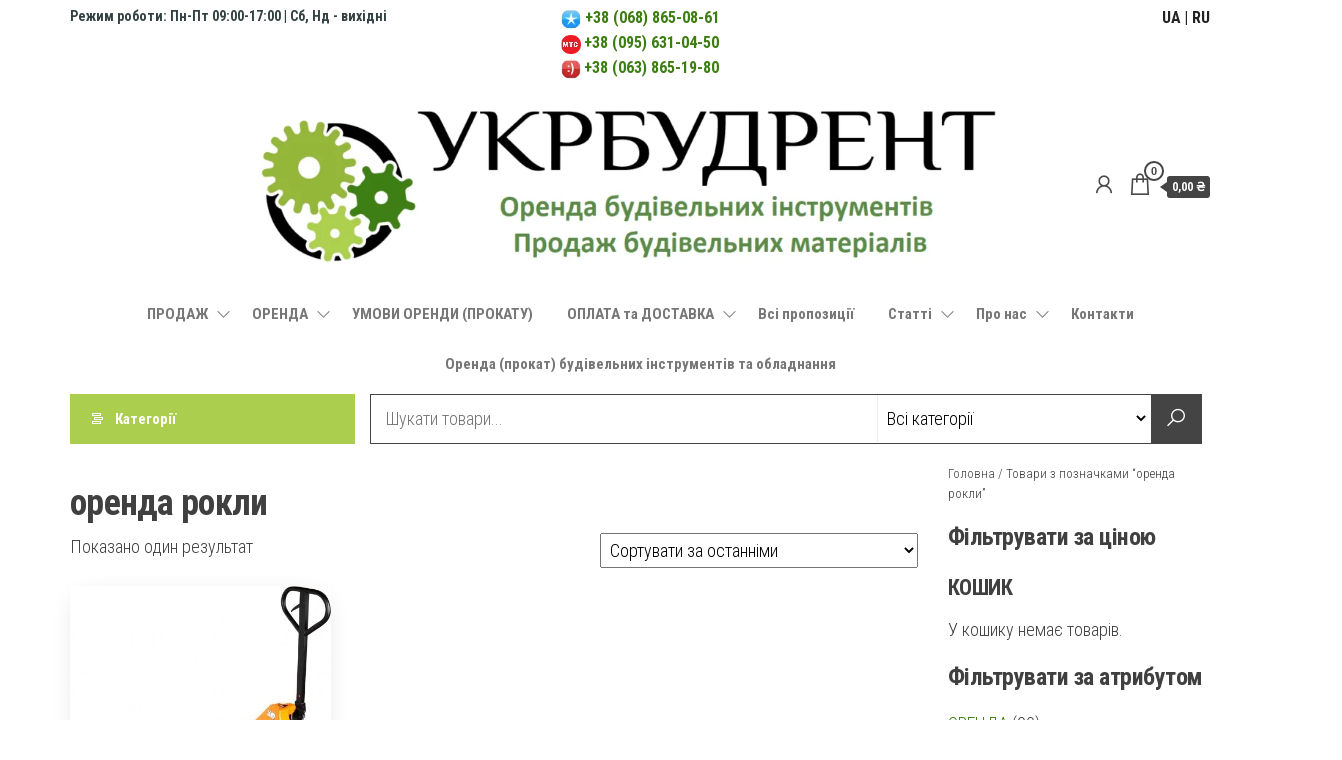

--- FILE ---
content_type: text/html; charset=UTF-8
request_url: https://ukrbudrent.com/product-tag/%D0%BE%D1%80%D0%B5%D0%BD%D0%B4%D0%B0-%D1%80%D0%BE%D0%BA%D0%BB%D0%B8/
body_size: 37956
content:
<!DOCTYPE html>
<html lang="uk">
    <head>
        <meta charset="UTF-8">
        <meta name="viewport" content="width=device-width, initial-scale=1">
        <link rel="profile" href="http://gmpg.org/xfn/11">
        <title>оренда рокли &#8211; УКРБУДРЕНТ</title>
<meta name='robots' content='max-image-preview:large' />
<link rel='dns-prefetch' href='//www.googletagmanager.com' />
<link rel='dns-prefetch' href='//maxcdn.bootstrapcdn.com' />
<link rel='dns-prefetch' href='//fonts.googleapis.com' />
<link href='https://fonts.gstatic.com' crossorigin rel='preconnect' />
<link rel="alternate" type="application/rss+xml" title="УКРБУДРЕНТ &raquo; стрічка" href="https://ukrbudrent.com/feed/" />
<link rel="alternate" type="application/rss+xml" title="УКРБУДРЕНТ &raquo; Канал коментарів" href="https://ukrbudrent.com/comments/feed/" />
<link rel="alternate" type="application/rss+xml" title="Канал УКРБУДРЕНТ &raquo; оренда рокли Позначка" href="https://ukrbudrent.com/product-tag/%d0%be%d1%80%d0%b5%d0%bd%d0%b4%d0%b0-%d1%80%d0%be%d0%ba%d0%bb%d0%b8/feed/" />
<style id='wp-img-auto-sizes-contain-inline-css' type='text/css'>
img:is([sizes=auto i],[sizes^="auto," i]){contain-intrinsic-size:3000px 1500px}
/*# sourceURL=wp-img-auto-sizes-contain-inline-css */
</style>
<style id='wp-emoji-styles-inline-css' type='text/css'>

	img.wp-smiley, img.emoji {
		display: inline !important;
		border: none !important;
		box-shadow: none !important;
		height: 1em !important;
		width: 1em !important;
		margin: 0 0.07em !important;
		vertical-align: -0.1em !important;
		background: none !important;
		padding: 0 !important;
	}
/*# sourceURL=wp-emoji-styles-inline-css */
</style>
<link rel='stylesheet' id='wp-block-library-css' href='https://ukrbudrent.com/wp-includes/css/dist/block-library/style.min.css?ver=6.9' type='text/css' media='all' />
<style id='wp-block-gallery-inline-css' type='text/css'>
.blocks-gallery-grid:not(.has-nested-images),.wp-block-gallery:not(.has-nested-images){display:flex;flex-wrap:wrap;list-style-type:none;margin:0;padding:0}.blocks-gallery-grid:not(.has-nested-images) .blocks-gallery-image,.blocks-gallery-grid:not(.has-nested-images) .blocks-gallery-item,.wp-block-gallery:not(.has-nested-images) .blocks-gallery-image,.wp-block-gallery:not(.has-nested-images) .blocks-gallery-item{display:flex;flex-direction:column;flex-grow:1;justify-content:center;margin:0 1em 1em 0;position:relative;width:calc(50% - 1em)}.blocks-gallery-grid:not(.has-nested-images) .blocks-gallery-image:nth-of-type(2n),.blocks-gallery-grid:not(.has-nested-images) .blocks-gallery-item:nth-of-type(2n),.wp-block-gallery:not(.has-nested-images) .blocks-gallery-image:nth-of-type(2n),.wp-block-gallery:not(.has-nested-images) .blocks-gallery-item:nth-of-type(2n){margin-right:0}.blocks-gallery-grid:not(.has-nested-images) .blocks-gallery-image figure,.blocks-gallery-grid:not(.has-nested-images) .blocks-gallery-item figure,.wp-block-gallery:not(.has-nested-images) .blocks-gallery-image figure,.wp-block-gallery:not(.has-nested-images) .blocks-gallery-item figure{align-items:flex-end;display:flex;height:100%;justify-content:flex-start;margin:0}.blocks-gallery-grid:not(.has-nested-images) .blocks-gallery-image img,.blocks-gallery-grid:not(.has-nested-images) .blocks-gallery-item img,.wp-block-gallery:not(.has-nested-images) .blocks-gallery-image img,.wp-block-gallery:not(.has-nested-images) .blocks-gallery-item img{display:block;height:auto;max-width:100%;width:auto}.blocks-gallery-grid:not(.has-nested-images) .blocks-gallery-image figcaption,.blocks-gallery-grid:not(.has-nested-images) .blocks-gallery-item figcaption,.wp-block-gallery:not(.has-nested-images) .blocks-gallery-image figcaption,.wp-block-gallery:not(.has-nested-images) .blocks-gallery-item figcaption{background:linear-gradient(0deg,#000000b3,#0000004d 70%,#0000);bottom:0;box-sizing:border-box;color:#fff;font-size:.8em;margin:0;max-height:100%;overflow:auto;padding:3em .77em .7em;position:absolute;text-align:center;width:100%;z-index:2}.blocks-gallery-grid:not(.has-nested-images) .blocks-gallery-image figcaption img,.blocks-gallery-grid:not(.has-nested-images) .blocks-gallery-item figcaption img,.wp-block-gallery:not(.has-nested-images) .blocks-gallery-image figcaption img,.wp-block-gallery:not(.has-nested-images) .blocks-gallery-item figcaption img{display:inline}.blocks-gallery-grid:not(.has-nested-images) figcaption,.wp-block-gallery:not(.has-nested-images) figcaption{flex-grow:1}.blocks-gallery-grid:not(.has-nested-images).is-cropped .blocks-gallery-image a,.blocks-gallery-grid:not(.has-nested-images).is-cropped .blocks-gallery-image img,.blocks-gallery-grid:not(.has-nested-images).is-cropped .blocks-gallery-item a,.blocks-gallery-grid:not(.has-nested-images).is-cropped .blocks-gallery-item img,.wp-block-gallery:not(.has-nested-images).is-cropped .blocks-gallery-image a,.wp-block-gallery:not(.has-nested-images).is-cropped .blocks-gallery-image img,.wp-block-gallery:not(.has-nested-images).is-cropped .blocks-gallery-item a,.wp-block-gallery:not(.has-nested-images).is-cropped .blocks-gallery-item img{flex:1;height:100%;object-fit:cover;width:100%}.blocks-gallery-grid:not(.has-nested-images).columns-1 .blocks-gallery-image,.blocks-gallery-grid:not(.has-nested-images).columns-1 .blocks-gallery-item,.wp-block-gallery:not(.has-nested-images).columns-1 .blocks-gallery-image,.wp-block-gallery:not(.has-nested-images).columns-1 .blocks-gallery-item{margin-right:0;width:100%}@media (min-width:600px){.blocks-gallery-grid:not(.has-nested-images).columns-3 .blocks-gallery-image,.blocks-gallery-grid:not(.has-nested-images).columns-3 .blocks-gallery-item,.wp-block-gallery:not(.has-nested-images).columns-3 .blocks-gallery-image,.wp-block-gallery:not(.has-nested-images).columns-3 .blocks-gallery-item{margin-right:1em;width:calc(33.33333% - .66667em)}.blocks-gallery-grid:not(.has-nested-images).columns-4 .blocks-gallery-image,.blocks-gallery-grid:not(.has-nested-images).columns-4 .blocks-gallery-item,.wp-block-gallery:not(.has-nested-images).columns-4 .blocks-gallery-image,.wp-block-gallery:not(.has-nested-images).columns-4 .blocks-gallery-item{margin-right:1em;width:calc(25% - .75em)}.blocks-gallery-grid:not(.has-nested-images).columns-5 .blocks-gallery-image,.blocks-gallery-grid:not(.has-nested-images).columns-5 .blocks-gallery-item,.wp-block-gallery:not(.has-nested-images).columns-5 .blocks-gallery-image,.wp-block-gallery:not(.has-nested-images).columns-5 .blocks-gallery-item{margin-right:1em;width:calc(20% - .8em)}.blocks-gallery-grid:not(.has-nested-images).columns-6 .blocks-gallery-image,.blocks-gallery-grid:not(.has-nested-images).columns-6 .blocks-gallery-item,.wp-block-gallery:not(.has-nested-images).columns-6 .blocks-gallery-image,.wp-block-gallery:not(.has-nested-images).columns-6 .blocks-gallery-item{margin-right:1em;width:calc(16.66667% - .83333em)}.blocks-gallery-grid:not(.has-nested-images).columns-7 .blocks-gallery-image,.blocks-gallery-grid:not(.has-nested-images).columns-7 .blocks-gallery-item,.wp-block-gallery:not(.has-nested-images).columns-7 .blocks-gallery-image,.wp-block-gallery:not(.has-nested-images).columns-7 .blocks-gallery-item{margin-right:1em;width:calc(14.28571% - .85714em)}.blocks-gallery-grid:not(.has-nested-images).columns-8 .blocks-gallery-image,.blocks-gallery-grid:not(.has-nested-images).columns-8 .blocks-gallery-item,.wp-block-gallery:not(.has-nested-images).columns-8 .blocks-gallery-image,.wp-block-gallery:not(.has-nested-images).columns-8 .blocks-gallery-item{margin-right:1em;width:calc(12.5% - .875em)}.blocks-gallery-grid:not(.has-nested-images).columns-1 .blocks-gallery-image:nth-of-type(1n),.blocks-gallery-grid:not(.has-nested-images).columns-1 .blocks-gallery-item:nth-of-type(1n),.blocks-gallery-grid:not(.has-nested-images).columns-2 .blocks-gallery-image:nth-of-type(2n),.blocks-gallery-grid:not(.has-nested-images).columns-2 .blocks-gallery-item:nth-of-type(2n),.blocks-gallery-grid:not(.has-nested-images).columns-3 .blocks-gallery-image:nth-of-type(3n),.blocks-gallery-grid:not(.has-nested-images).columns-3 .blocks-gallery-item:nth-of-type(3n),.blocks-gallery-grid:not(.has-nested-images).columns-4 .blocks-gallery-image:nth-of-type(4n),.blocks-gallery-grid:not(.has-nested-images).columns-4 .blocks-gallery-item:nth-of-type(4n),.blocks-gallery-grid:not(.has-nested-images).columns-5 .blocks-gallery-image:nth-of-type(5n),.blocks-gallery-grid:not(.has-nested-images).columns-5 .blocks-gallery-item:nth-of-type(5n),.blocks-gallery-grid:not(.has-nested-images).columns-6 .blocks-gallery-image:nth-of-type(6n),.blocks-gallery-grid:not(.has-nested-images).columns-6 .blocks-gallery-item:nth-of-type(6n),.blocks-gallery-grid:not(.has-nested-images).columns-7 .blocks-gallery-image:nth-of-type(7n),.blocks-gallery-grid:not(.has-nested-images).columns-7 .blocks-gallery-item:nth-of-type(7n),.blocks-gallery-grid:not(.has-nested-images).columns-8 .blocks-gallery-image:nth-of-type(8n),.blocks-gallery-grid:not(.has-nested-images).columns-8 .blocks-gallery-item:nth-of-type(8n),.wp-block-gallery:not(.has-nested-images).columns-1 .blocks-gallery-image:nth-of-type(1n),.wp-block-gallery:not(.has-nested-images).columns-1 .blocks-gallery-item:nth-of-type(1n),.wp-block-gallery:not(.has-nested-images).columns-2 .blocks-gallery-image:nth-of-type(2n),.wp-block-gallery:not(.has-nested-images).columns-2 .blocks-gallery-item:nth-of-type(2n),.wp-block-gallery:not(.has-nested-images).columns-3 .blocks-gallery-image:nth-of-type(3n),.wp-block-gallery:not(.has-nested-images).columns-3 .blocks-gallery-item:nth-of-type(3n),.wp-block-gallery:not(.has-nested-images).columns-4 .blocks-gallery-image:nth-of-type(4n),.wp-block-gallery:not(.has-nested-images).columns-4 .blocks-gallery-item:nth-of-type(4n),.wp-block-gallery:not(.has-nested-images).columns-5 .blocks-gallery-image:nth-of-type(5n),.wp-block-gallery:not(.has-nested-images).columns-5 .blocks-gallery-item:nth-of-type(5n),.wp-block-gallery:not(.has-nested-images).columns-6 .blocks-gallery-image:nth-of-type(6n),.wp-block-gallery:not(.has-nested-images).columns-6 .blocks-gallery-item:nth-of-type(6n),.wp-block-gallery:not(.has-nested-images).columns-7 .blocks-gallery-image:nth-of-type(7n),.wp-block-gallery:not(.has-nested-images).columns-7 .blocks-gallery-item:nth-of-type(7n),.wp-block-gallery:not(.has-nested-images).columns-8 .blocks-gallery-image:nth-of-type(8n),.wp-block-gallery:not(.has-nested-images).columns-8 .blocks-gallery-item:nth-of-type(8n){margin-right:0}}.blocks-gallery-grid:not(.has-nested-images) .blocks-gallery-image:last-child,.blocks-gallery-grid:not(.has-nested-images) .blocks-gallery-item:last-child,.wp-block-gallery:not(.has-nested-images) .blocks-gallery-image:last-child,.wp-block-gallery:not(.has-nested-images) .blocks-gallery-item:last-child{margin-right:0}.blocks-gallery-grid:not(.has-nested-images).alignleft,.blocks-gallery-grid:not(.has-nested-images).alignright,.wp-block-gallery:not(.has-nested-images).alignleft,.wp-block-gallery:not(.has-nested-images).alignright{max-width:420px;width:100%}.blocks-gallery-grid:not(.has-nested-images).aligncenter .blocks-gallery-item figure,.wp-block-gallery:not(.has-nested-images).aligncenter .blocks-gallery-item figure{justify-content:center}.wp-block-gallery:not(.is-cropped) .blocks-gallery-item{align-self:flex-start}figure.wp-block-gallery.has-nested-images{align-items:normal}.wp-block-gallery.has-nested-images figure.wp-block-image:not(#individual-image){margin:0;width:calc(50% - var(--wp--style--unstable-gallery-gap, 16px)/2)}.wp-block-gallery.has-nested-images figure.wp-block-image{box-sizing:border-box;display:flex;flex-direction:column;flex-grow:1;justify-content:center;max-width:100%;position:relative}.wp-block-gallery.has-nested-images figure.wp-block-image>a,.wp-block-gallery.has-nested-images figure.wp-block-image>div{flex-direction:column;flex-grow:1;margin:0}.wp-block-gallery.has-nested-images figure.wp-block-image img{display:block;height:auto;max-width:100%!important;width:auto}.wp-block-gallery.has-nested-images figure.wp-block-image figcaption,.wp-block-gallery.has-nested-images figure.wp-block-image:has(figcaption):before{bottom:0;left:0;max-height:100%;position:absolute;right:0}.wp-block-gallery.has-nested-images figure.wp-block-image:has(figcaption):before{backdrop-filter:blur(3px);content:"";height:100%;-webkit-mask-image:linear-gradient(0deg,#000 20%,#0000);mask-image:linear-gradient(0deg,#000 20%,#0000);max-height:40%;pointer-events:none}.wp-block-gallery.has-nested-images figure.wp-block-image figcaption{box-sizing:border-box;color:#fff;font-size:13px;margin:0;overflow:auto;padding:1em;text-align:center;text-shadow:0 0 1.5px #000}.wp-block-gallery.has-nested-images figure.wp-block-image figcaption::-webkit-scrollbar{height:12px;width:12px}.wp-block-gallery.has-nested-images figure.wp-block-image figcaption::-webkit-scrollbar-track{background-color:initial}.wp-block-gallery.has-nested-images figure.wp-block-image figcaption::-webkit-scrollbar-thumb{background-clip:padding-box;background-color:initial;border:3px solid #0000;border-radius:8px}.wp-block-gallery.has-nested-images figure.wp-block-image figcaption:focus-within::-webkit-scrollbar-thumb,.wp-block-gallery.has-nested-images figure.wp-block-image figcaption:focus::-webkit-scrollbar-thumb,.wp-block-gallery.has-nested-images figure.wp-block-image figcaption:hover::-webkit-scrollbar-thumb{background-color:#fffc}.wp-block-gallery.has-nested-images figure.wp-block-image figcaption{scrollbar-color:#0000 #0000;scrollbar-gutter:stable both-edges;scrollbar-width:thin}.wp-block-gallery.has-nested-images figure.wp-block-image figcaption:focus,.wp-block-gallery.has-nested-images figure.wp-block-image figcaption:focus-within,.wp-block-gallery.has-nested-images figure.wp-block-image figcaption:hover{scrollbar-color:#fffc #0000}.wp-block-gallery.has-nested-images figure.wp-block-image figcaption{will-change:transform}@media (hover:none){.wp-block-gallery.has-nested-images figure.wp-block-image figcaption{scrollbar-color:#fffc #0000}}.wp-block-gallery.has-nested-images figure.wp-block-image figcaption{background:linear-gradient(0deg,#0006,#0000)}.wp-block-gallery.has-nested-images figure.wp-block-image figcaption img{display:inline}.wp-block-gallery.has-nested-images figure.wp-block-image figcaption a{color:inherit}.wp-block-gallery.has-nested-images figure.wp-block-image.has-custom-border img{box-sizing:border-box}.wp-block-gallery.has-nested-images figure.wp-block-image.has-custom-border>a,.wp-block-gallery.has-nested-images figure.wp-block-image.has-custom-border>div,.wp-block-gallery.has-nested-images figure.wp-block-image.is-style-rounded>a,.wp-block-gallery.has-nested-images figure.wp-block-image.is-style-rounded>div{flex:1 1 auto}.wp-block-gallery.has-nested-images figure.wp-block-image.has-custom-border figcaption,.wp-block-gallery.has-nested-images figure.wp-block-image.is-style-rounded figcaption{background:none;color:inherit;flex:initial;margin:0;padding:10px 10px 9px;position:relative;text-shadow:none}.wp-block-gallery.has-nested-images figure.wp-block-image.has-custom-border:before,.wp-block-gallery.has-nested-images figure.wp-block-image.is-style-rounded:before{content:none}.wp-block-gallery.has-nested-images figcaption{flex-basis:100%;flex-grow:1;text-align:center}.wp-block-gallery.has-nested-images:not(.is-cropped) figure.wp-block-image:not(#individual-image){margin-bottom:auto;margin-top:0}.wp-block-gallery.has-nested-images.is-cropped figure.wp-block-image:not(#individual-image){align-self:inherit}.wp-block-gallery.has-nested-images.is-cropped figure.wp-block-image:not(#individual-image)>a,.wp-block-gallery.has-nested-images.is-cropped figure.wp-block-image:not(#individual-image)>div:not(.components-drop-zone){display:flex}.wp-block-gallery.has-nested-images.is-cropped figure.wp-block-image:not(#individual-image) a,.wp-block-gallery.has-nested-images.is-cropped figure.wp-block-image:not(#individual-image) img{flex:1 0 0%;height:100%;object-fit:cover;width:100%}.wp-block-gallery.has-nested-images.columns-1 figure.wp-block-image:not(#individual-image){width:100%}@media (min-width:600px){.wp-block-gallery.has-nested-images.columns-3 figure.wp-block-image:not(#individual-image){width:calc(33.33333% - var(--wp--style--unstable-gallery-gap, 16px)*.66667)}.wp-block-gallery.has-nested-images.columns-4 figure.wp-block-image:not(#individual-image){width:calc(25% - var(--wp--style--unstable-gallery-gap, 16px)*.75)}.wp-block-gallery.has-nested-images.columns-5 figure.wp-block-image:not(#individual-image){width:calc(20% - var(--wp--style--unstable-gallery-gap, 16px)*.8)}.wp-block-gallery.has-nested-images.columns-6 figure.wp-block-image:not(#individual-image){width:calc(16.66667% - var(--wp--style--unstable-gallery-gap, 16px)*.83333)}.wp-block-gallery.has-nested-images.columns-7 figure.wp-block-image:not(#individual-image){width:calc(14.28571% - var(--wp--style--unstable-gallery-gap, 16px)*.85714)}.wp-block-gallery.has-nested-images.columns-8 figure.wp-block-image:not(#individual-image){width:calc(12.5% - var(--wp--style--unstable-gallery-gap, 16px)*.875)}.wp-block-gallery.has-nested-images.columns-default figure.wp-block-image:not(#individual-image){width:calc(33.33% - var(--wp--style--unstable-gallery-gap, 16px)*.66667)}.wp-block-gallery.has-nested-images.columns-default figure.wp-block-image:not(#individual-image):first-child:nth-last-child(2),.wp-block-gallery.has-nested-images.columns-default figure.wp-block-image:not(#individual-image):first-child:nth-last-child(2)~figure.wp-block-image:not(#individual-image){width:calc(50% - var(--wp--style--unstable-gallery-gap, 16px)*.5)}.wp-block-gallery.has-nested-images.columns-default figure.wp-block-image:not(#individual-image):first-child:last-child{width:100%}}.wp-block-gallery.has-nested-images.alignleft,.wp-block-gallery.has-nested-images.alignright{max-width:420px;width:100%}.wp-block-gallery.has-nested-images.aligncenter{justify-content:center}
/*# sourceURL=https://ukrbudrent.com/wp-includes/blocks/gallery/style.min.css */
</style>
<style id='wp-block-heading-inline-css' type='text/css'>
h1:where(.wp-block-heading).has-background,h2:where(.wp-block-heading).has-background,h3:where(.wp-block-heading).has-background,h4:where(.wp-block-heading).has-background,h5:where(.wp-block-heading).has-background,h6:where(.wp-block-heading).has-background{padding:1.25em 2.375em}h1.has-text-align-left[style*=writing-mode]:where([style*=vertical-lr]),h1.has-text-align-right[style*=writing-mode]:where([style*=vertical-rl]),h2.has-text-align-left[style*=writing-mode]:where([style*=vertical-lr]),h2.has-text-align-right[style*=writing-mode]:where([style*=vertical-rl]),h3.has-text-align-left[style*=writing-mode]:where([style*=vertical-lr]),h3.has-text-align-right[style*=writing-mode]:where([style*=vertical-rl]),h4.has-text-align-left[style*=writing-mode]:where([style*=vertical-lr]),h4.has-text-align-right[style*=writing-mode]:where([style*=vertical-rl]),h5.has-text-align-left[style*=writing-mode]:where([style*=vertical-lr]),h5.has-text-align-right[style*=writing-mode]:where([style*=vertical-rl]),h6.has-text-align-left[style*=writing-mode]:where([style*=vertical-lr]),h6.has-text-align-right[style*=writing-mode]:where([style*=vertical-rl]){rotate:180deg}
/*# sourceURL=https://ukrbudrent.com/wp-includes/blocks/heading/style.min.css */
</style>
<style id='wp-block-image-inline-css' type='text/css'>
.wp-block-image>a,.wp-block-image>figure>a{display:inline-block}.wp-block-image img{box-sizing:border-box;height:auto;max-width:100%;vertical-align:bottom}@media not (prefers-reduced-motion){.wp-block-image img.hide{visibility:hidden}.wp-block-image img.show{animation:show-content-image .4s}}.wp-block-image[style*=border-radius] img,.wp-block-image[style*=border-radius]>a{border-radius:inherit}.wp-block-image.has-custom-border img{box-sizing:border-box}.wp-block-image.aligncenter{text-align:center}.wp-block-image.alignfull>a,.wp-block-image.alignwide>a{width:100%}.wp-block-image.alignfull img,.wp-block-image.alignwide img{height:auto;width:100%}.wp-block-image .aligncenter,.wp-block-image .alignleft,.wp-block-image .alignright,.wp-block-image.aligncenter,.wp-block-image.alignleft,.wp-block-image.alignright{display:table}.wp-block-image .aligncenter>figcaption,.wp-block-image .alignleft>figcaption,.wp-block-image .alignright>figcaption,.wp-block-image.aligncenter>figcaption,.wp-block-image.alignleft>figcaption,.wp-block-image.alignright>figcaption{caption-side:bottom;display:table-caption}.wp-block-image .alignleft{float:left;margin:.5em 1em .5em 0}.wp-block-image .alignright{float:right;margin:.5em 0 .5em 1em}.wp-block-image .aligncenter{margin-left:auto;margin-right:auto}.wp-block-image :where(figcaption){margin-bottom:1em;margin-top:.5em}.wp-block-image.is-style-circle-mask img{border-radius:9999px}@supports ((-webkit-mask-image:none) or (mask-image:none)) or (-webkit-mask-image:none){.wp-block-image.is-style-circle-mask img{border-radius:0;-webkit-mask-image:url('data:image/svg+xml;utf8,<svg viewBox="0 0 100 100" xmlns="http://www.w3.org/2000/svg"><circle cx="50" cy="50" r="50"/></svg>');mask-image:url('data:image/svg+xml;utf8,<svg viewBox="0 0 100 100" xmlns="http://www.w3.org/2000/svg"><circle cx="50" cy="50" r="50"/></svg>');mask-mode:alpha;-webkit-mask-position:center;mask-position:center;-webkit-mask-repeat:no-repeat;mask-repeat:no-repeat;-webkit-mask-size:contain;mask-size:contain}}:root :where(.wp-block-image.is-style-rounded img,.wp-block-image .is-style-rounded img){border-radius:9999px}.wp-block-image figure{margin:0}.wp-lightbox-container{display:flex;flex-direction:column;position:relative}.wp-lightbox-container img{cursor:zoom-in}.wp-lightbox-container img:hover+button{opacity:1}.wp-lightbox-container button{align-items:center;backdrop-filter:blur(16px) saturate(180%);background-color:#5a5a5a40;border:none;border-radius:4px;cursor:zoom-in;display:flex;height:20px;justify-content:center;opacity:0;padding:0;position:absolute;right:16px;text-align:center;top:16px;width:20px;z-index:100}@media not (prefers-reduced-motion){.wp-lightbox-container button{transition:opacity .2s ease}}.wp-lightbox-container button:focus-visible{outline:3px auto #5a5a5a40;outline:3px auto -webkit-focus-ring-color;outline-offset:3px}.wp-lightbox-container button:hover{cursor:pointer;opacity:1}.wp-lightbox-container button:focus{opacity:1}.wp-lightbox-container button:focus,.wp-lightbox-container button:hover,.wp-lightbox-container button:not(:hover):not(:active):not(.has-background){background-color:#5a5a5a40;border:none}.wp-lightbox-overlay{box-sizing:border-box;cursor:zoom-out;height:100vh;left:0;overflow:hidden;position:fixed;top:0;visibility:hidden;width:100%;z-index:100000}.wp-lightbox-overlay .close-button{align-items:center;cursor:pointer;display:flex;justify-content:center;min-height:40px;min-width:40px;padding:0;position:absolute;right:calc(env(safe-area-inset-right) + 16px);top:calc(env(safe-area-inset-top) + 16px);z-index:5000000}.wp-lightbox-overlay .close-button:focus,.wp-lightbox-overlay .close-button:hover,.wp-lightbox-overlay .close-button:not(:hover):not(:active):not(.has-background){background:none;border:none}.wp-lightbox-overlay .lightbox-image-container{height:var(--wp--lightbox-container-height);left:50%;overflow:hidden;position:absolute;top:50%;transform:translate(-50%,-50%);transform-origin:top left;width:var(--wp--lightbox-container-width);z-index:9999999999}.wp-lightbox-overlay .wp-block-image{align-items:center;box-sizing:border-box;display:flex;height:100%;justify-content:center;margin:0;position:relative;transform-origin:0 0;width:100%;z-index:3000000}.wp-lightbox-overlay .wp-block-image img{height:var(--wp--lightbox-image-height);min-height:var(--wp--lightbox-image-height);min-width:var(--wp--lightbox-image-width);width:var(--wp--lightbox-image-width)}.wp-lightbox-overlay .wp-block-image figcaption{display:none}.wp-lightbox-overlay button{background:none;border:none}.wp-lightbox-overlay .scrim{background-color:#fff;height:100%;opacity:.9;position:absolute;width:100%;z-index:2000000}.wp-lightbox-overlay.active{visibility:visible}@media not (prefers-reduced-motion){.wp-lightbox-overlay.active{animation:turn-on-visibility .25s both}.wp-lightbox-overlay.active img{animation:turn-on-visibility .35s both}.wp-lightbox-overlay.show-closing-animation:not(.active){animation:turn-off-visibility .35s both}.wp-lightbox-overlay.show-closing-animation:not(.active) img{animation:turn-off-visibility .25s both}.wp-lightbox-overlay.zoom.active{animation:none;opacity:1;visibility:visible}.wp-lightbox-overlay.zoom.active .lightbox-image-container{animation:lightbox-zoom-in .4s}.wp-lightbox-overlay.zoom.active .lightbox-image-container img{animation:none}.wp-lightbox-overlay.zoom.active .scrim{animation:turn-on-visibility .4s forwards}.wp-lightbox-overlay.zoom.show-closing-animation:not(.active){animation:none}.wp-lightbox-overlay.zoom.show-closing-animation:not(.active) .lightbox-image-container{animation:lightbox-zoom-out .4s}.wp-lightbox-overlay.zoom.show-closing-animation:not(.active) .lightbox-image-container img{animation:none}.wp-lightbox-overlay.zoom.show-closing-animation:not(.active) .scrim{animation:turn-off-visibility .4s forwards}}@keyframes show-content-image{0%{visibility:hidden}99%{visibility:hidden}to{visibility:visible}}@keyframes turn-on-visibility{0%{opacity:0}to{opacity:1}}@keyframes turn-off-visibility{0%{opacity:1;visibility:visible}99%{opacity:0;visibility:visible}to{opacity:0;visibility:hidden}}@keyframes lightbox-zoom-in{0%{transform:translate(calc((-100vw + var(--wp--lightbox-scrollbar-width))/2 + var(--wp--lightbox-initial-left-position)),calc(-50vh + var(--wp--lightbox-initial-top-position))) scale(var(--wp--lightbox-scale))}to{transform:translate(-50%,-50%) scale(1)}}@keyframes lightbox-zoom-out{0%{transform:translate(-50%,-50%) scale(1);visibility:visible}99%{visibility:visible}to{transform:translate(calc((-100vw + var(--wp--lightbox-scrollbar-width))/2 + var(--wp--lightbox-initial-left-position)),calc(-50vh + var(--wp--lightbox-initial-top-position))) scale(var(--wp--lightbox-scale));visibility:hidden}}
/*# sourceURL=https://ukrbudrent.com/wp-includes/blocks/image/style.min.css */
</style>
<style id='wp-block-list-inline-css' type='text/css'>
ol,ul{box-sizing:border-box}:root :where(.wp-block-list.has-background){padding:1.25em 2.375em}
/*# sourceURL=https://ukrbudrent.com/wp-includes/blocks/list/style.min.css */
</style>
<style id='wp-block-paragraph-inline-css' type='text/css'>
.is-small-text{font-size:.875em}.is-regular-text{font-size:1em}.is-large-text{font-size:2.25em}.is-larger-text{font-size:3em}.has-drop-cap:not(:focus):first-letter{float:left;font-size:8.4em;font-style:normal;font-weight:100;line-height:.68;margin:.05em .1em 0 0;text-transform:uppercase}body.rtl .has-drop-cap:not(:focus):first-letter{float:none;margin-left:.1em}p.has-drop-cap.has-background{overflow:hidden}:root :where(p.has-background){padding:1.25em 2.375em}:where(p.has-text-color:not(.has-link-color)) a{color:inherit}p.has-text-align-left[style*="writing-mode:vertical-lr"],p.has-text-align-right[style*="writing-mode:vertical-rl"]{rotate:180deg}
/*# sourceURL=https://ukrbudrent.com/wp-includes/blocks/paragraph/style.min.css */
</style>
<link rel='stylesheet' id='wc-blocks-style-css' href='https://ukrbudrent.com/wp-content/plugins/woocommerce/assets/client/blocks/wc-blocks.css?ver=wc-9.4.3' type='text/css' media='all' />
<link rel='stylesheet' id='wc-blocks-packages-style-css' href='https://ukrbudrent.com/wp-content/plugins/woocommerce/assets/client/blocks/packages-style.css?ver=wc-9.4.3' type='text/css' media='all' />
<link rel='stylesheet' id='wc-blocks-style-attribute-filter-css' href='https://ukrbudrent.com/wp-content/plugins/woocommerce/assets/client/blocks/attribute-filter.css?ver=wc-9.4.3' type='text/css' media='all' />
<link rel='stylesheet' id='wc-blocks-style-breadcrumbs-css' href='https://ukrbudrent.com/wp-content/plugins/woocommerce/assets/client/blocks/breadcrumbs.css?ver=wc-9.4.3' type='text/css' media='all' />
<link rel='stylesheet' id='wc-blocks-style-price-filter-css' href='https://ukrbudrent.com/wp-content/plugins/woocommerce/assets/client/blocks/price-filter.css?ver=wc-9.4.3' type='text/css' media='all' />
<link rel='stylesheet' id='wc-blocks-style-product-categories-css' href='https://ukrbudrent.com/wp-content/plugins/woocommerce/assets/client/blocks/product-categories.css?ver=wc-9.4.3' type='text/css' media='all' />
<style id='global-styles-inline-css' type='text/css'>
:root{--wp--preset--aspect-ratio--square: 1;--wp--preset--aspect-ratio--4-3: 4/3;--wp--preset--aspect-ratio--3-4: 3/4;--wp--preset--aspect-ratio--3-2: 3/2;--wp--preset--aspect-ratio--2-3: 2/3;--wp--preset--aspect-ratio--16-9: 16/9;--wp--preset--aspect-ratio--9-16: 9/16;--wp--preset--color--black: #000000;--wp--preset--color--cyan-bluish-gray: #abb8c3;--wp--preset--color--white: #ffffff;--wp--preset--color--pale-pink: #f78da7;--wp--preset--color--vivid-red: #cf2e2e;--wp--preset--color--luminous-vivid-orange: #ff6900;--wp--preset--color--luminous-vivid-amber: #fcb900;--wp--preset--color--light-green-cyan: #7bdcb5;--wp--preset--color--vivid-green-cyan: #00d084;--wp--preset--color--pale-cyan-blue: #8ed1fc;--wp--preset--color--vivid-cyan-blue: #0693e3;--wp--preset--color--vivid-purple: #9b51e0;--wp--preset--gradient--vivid-cyan-blue-to-vivid-purple: linear-gradient(135deg,rgb(6,147,227) 0%,rgb(155,81,224) 100%);--wp--preset--gradient--light-green-cyan-to-vivid-green-cyan: linear-gradient(135deg,rgb(122,220,180) 0%,rgb(0,208,130) 100%);--wp--preset--gradient--luminous-vivid-amber-to-luminous-vivid-orange: linear-gradient(135deg,rgb(252,185,0) 0%,rgb(255,105,0) 100%);--wp--preset--gradient--luminous-vivid-orange-to-vivid-red: linear-gradient(135deg,rgb(255,105,0) 0%,rgb(207,46,46) 100%);--wp--preset--gradient--very-light-gray-to-cyan-bluish-gray: linear-gradient(135deg,rgb(238,238,238) 0%,rgb(169,184,195) 100%);--wp--preset--gradient--cool-to-warm-spectrum: linear-gradient(135deg,rgb(74,234,220) 0%,rgb(151,120,209) 20%,rgb(207,42,186) 40%,rgb(238,44,130) 60%,rgb(251,105,98) 80%,rgb(254,248,76) 100%);--wp--preset--gradient--blush-light-purple: linear-gradient(135deg,rgb(255,206,236) 0%,rgb(152,150,240) 100%);--wp--preset--gradient--blush-bordeaux: linear-gradient(135deg,rgb(254,205,165) 0%,rgb(254,45,45) 50%,rgb(107,0,62) 100%);--wp--preset--gradient--luminous-dusk: linear-gradient(135deg,rgb(255,203,112) 0%,rgb(199,81,192) 50%,rgb(65,88,208) 100%);--wp--preset--gradient--pale-ocean: linear-gradient(135deg,rgb(255,245,203) 0%,rgb(182,227,212) 50%,rgb(51,167,181) 100%);--wp--preset--gradient--electric-grass: linear-gradient(135deg,rgb(202,248,128) 0%,rgb(113,206,126) 100%);--wp--preset--gradient--midnight: linear-gradient(135deg,rgb(2,3,129) 0%,rgb(40,116,252) 100%);--wp--preset--font-size--small: 13px;--wp--preset--font-size--medium: 20px;--wp--preset--font-size--large: 36px;--wp--preset--font-size--x-large: 42px;--wp--preset--font-family--inter: "Inter", sans-serif;--wp--preset--font-family--cardo: Cardo;--wp--preset--spacing--20: 0.44rem;--wp--preset--spacing--30: 0.67rem;--wp--preset--spacing--40: 1rem;--wp--preset--spacing--50: 1.5rem;--wp--preset--spacing--60: 2.25rem;--wp--preset--spacing--70: 3.38rem;--wp--preset--spacing--80: 5.06rem;--wp--preset--shadow--natural: 6px 6px 9px rgba(0, 0, 0, 0.2);--wp--preset--shadow--deep: 12px 12px 50px rgba(0, 0, 0, 0.4);--wp--preset--shadow--sharp: 6px 6px 0px rgba(0, 0, 0, 0.2);--wp--preset--shadow--outlined: 6px 6px 0px -3px rgb(255, 255, 255), 6px 6px rgb(0, 0, 0);--wp--preset--shadow--crisp: 6px 6px 0px rgb(0, 0, 0);}:where(.is-layout-flex){gap: 0.5em;}:where(.is-layout-grid){gap: 0.5em;}body .is-layout-flex{display: flex;}.is-layout-flex{flex-wrap: wrap;align-items: center;}.is-layout-flex > :is(*, div){margin: 0;}body .is-layout-grid{display: grid;}.is-layout-grid > :is(*, div){margin: 0;}:where(.wp-block-columns.is-layout-flex){gap: 2em;}:where(.wp-block-columns.is-layout-grid){gap: 2em;}:where(.wp-block-post-template.is-layout-flex){gap: 1.25em;}:where(.wp-block-post-template.is-layout-grid){gap: 1.25em;}.has-black-color{color: var(--wp--preset--color--black) !important;}.has-cyan-bluish-gray-color{color: var(--wp--preset--color--cyan-bluish-gray) !important;}.has-white-color{color: var(--wp--preset--color--white) !important;}.has-pale-pink-color{color: var(--wp--preset--color--pale-pink) !important;}.has-vivid-red-color{color: var(--wp--preset--color--vivid-red) !important;}.has-luminous-vivid-orange-color{color: var(--wp--preset--color--luminous-vivid-orange) !important;}.has-luminous-vivid-amber-color{color: var(--wp--preset--color--luminous-vivid-amber) !important;}.has-light-green-cyan-color{color: var(--wp--preset--color--light-green-cyan) !important;}.has-vivid-green-cyan-color{color: var(--wp--preset--color--vivid-green-cyan) !important;}.has-pale-cyan-blue-color{color: var(--wp--preset--color--pale-cyan-blue) !important;}.has-vivid-cyan-blue-color{color: var(--wp--preset--color--vivid-cyan-blue) !important;}.has-vivid-purple-color{color: var(--wp--preset--color--vivid-purple) !important;}.has-black-background-color{background-color: var(--wp--preset--color--black) !important;}.has-cyan-bluish-gray-background-color{background-color: var(--wp--preset--color--cyan-bluish-gray) !important;}.has-white-background-color{background-color: var(--wp--preset--color--white) !important;}.has-pale-pink-background-color{background-color: var(--wp--preset--color--pale-pink) !important;}.has-vivid-red-background-color{background-color: var(--wp--preset--color--vivid-red) !important;}.has-luminous-vivid-orange-background-color{background-color: var(--wp--preset--color--luminous-vivid-orange) !important;}.has-luminous-vivid-amber-background-color{background-color: var(--wp--preset--color--luminous-vivid-amber) !important;}.has-light-green-cyan-background-color{background-color: var(--wp--preset--color--light-green-cyan) !important;}.has-vivid-green-cyan-background-color{background-color: var(--wp--preset--color--vivid-green-cyan) !important;}.has-pale-cyan-blue-background-color{background-color: var(--wp--preset--color--pale-cyan-blue) !important;}.has-vivid-cyan-blue-background-color{background-color: var(--wp--preset--color--vivid-cyan-blue) !important;}.has-vivid-purple-background-color{background-color: var(--wp--preset--color--vivid-purple) !important;}.has-black-border-color{border-color: var(--wp--preset--color--black) !important;}.has-cyan-bluish-gray-border-color{border-color: var(--wp--preset--color--cyan-bluish-gray) !important;}.has-white-border-color{border-color: var(--wp--preset--color--white) !important;}.has-pale-pink-border-color{border-color: var(--wp--preset--color--pale-pink) !important;}.has-vivid-red-border-color{border-color: var(--wp--preset--color--vivid-red) !important;}.has-luminous-vivid-orange-border-color{border-color: var(--wp--preset--color--luminous-vivid-orange) !important;}.has-luminous-vivid-amber-border-color{border-color: var(--wp--preset--color--luminous-vivid-amber) !important;}.has-light-green-cyan-border-color{border-color: var(--wp--preset--color--light-green-cyan) !important;}.has-vivid-green-cyan-border-color{border-color: var(--wp--preset--color--vivid-green-cyan) !important;}.has-pale-cyan-blue-border-color{border-color: var(--wp--preset--color--pale-cyan-blue) !important;}.has-vivid-cyan-blue-border-color{border-color: var(--wp--preset--color--vivid-cyan-blue) !important;}.has-vivid-purple-border-color{border-color: var(--wp--preset--color--vivid-purple) !important;}.has-vivid-cyan-blue-to-vivid-purple-gradient-background{background: var(--wp--preset--gradient--vivid-cyan-blue-to-vivid-purple) !important;}.has-light-green-cyan-to-vivid-green-cyan-gradient-background{background: var(--wp--preset--gradient--light-green-cyan-to-vivid-green-cyan) !important;}.has-luminous-vivid-amber-to-luminous-vivid-orange-gradient-background{background: var(--wp--preset--gradient--luminous-vivid-amber-to-luminous-vivid-orange) !important;}.has-luminous-vivid-orange-to-vivid-red-gradient-background{background: var(--wp--preset--gradient--luminous-vivid-orange-to-vivid-red) !important;}.has-very-light-gray-to-cyan-bluish-gray-gradient-background{background: var(--wp--preset--gradient--very-light-gray-to-cyan-bluish-gray) !important;}.has-cool-to-warm-spectrum-gradient-background{background: var(--wp--preset--gradient--cool-to-warm-spectrum) !important;}.has-blush-light-purple-gradient-background{background: var(--wp--preset--gradient--blush-light-purple) !important;}.has-blush-bordeaux-gradient-background{background: var(--wp--preset--gradient--blush-bordeaux) !important;}.has-luminous-dusk-gradient-background{background: var(--wp--preset--gradient--luminous-dusk) !important;}.has-pale-ocean-gradient-background{background: var(--wp--preset--gradient--pale-ocean) !important;}.has-electric-grass-gradient-background{background: var(--wp--preset--gradient--electric-grass) !important;}.has-midnight-gradient-background{background: var(--wp--preset--gradient--midnight) !important;}.has-small-font-size{font-size: var(--wp--preset--font-size--small) !important;}.has-medium-font-size{font-size: var(--wp--preset--font-size--medium) !important;}.has-large-font-size{font-size: var(--wp--preset--font-size--large) !important;}.has-x-large-font-size{font-size: var(--wp--preset--font-size--x-large) !important;}
/*# sourceURL=global-styles-inline-css */
</style>
<style id='core-block-supports-inline-css' type='text/css'>
.wp-block-gallery.wp-block-gallery-1{--wp--style--unstable-gallery-gap:var( --wp--style--gallery-gap-default, var( --gallery-block--gutter-size, var( --wp--style--block-gap, 0.5em ) ) );gap:var( --wp--style--gallery-gap-default, var( --gallery-block--gutter-size, var( --wp--style--block-gap, 0.5em ) ) );}
/*# sourceURL=core-block-supports-inline-css */
</style>

<style id='classic-theme-styles-inline-css' type='text/css'>
/*! This file is auto-generated */
.wp-block-button__link{color:#fff;background-color:#32373c;border-radius:9999px;box-shadow:none;text-decoration:none;padding:calc(.667em + 2px) calc(1.333em + 2px);font-size:1.125em}.wp-block-file__button{background:#32373c;color:#fff;text-decoration:none}
/*# sourceURL=/wp-includes/css/classic-themes.min.css */
</style>
<link rel='stylesheet' id='contact-form-7-css' href='https://ukrbudrent.com/wp-content/plugins/contact-form-7/includes/css/styles.css?ver=5.8.1' type='text/css' media='all' />
<link rel='stylesheet' id='woocommerce-layout-css' href='https://ukrbudrent.com/wp-content/plugins/woocommerce/assets/css/woocommerce-layout.css?ver=9.4.3' type='text/css' media='all' />
<link rel='stylesheet' id='woocommerce-smallscreen-css' href='https://ukrbudrent.com/wp-content/plugins/woocommerce/assets/css/woocommerce-smallscreen.css?ver=9.4.3' type='text/css' media='only screen and (max-width: 768px)' />
<link rel='stylesheet' id='woocommerce-general-css' href='https://ukrbudrent.com/wp-content/plugins/woocommerce/assets/css/woocommerce.css?ver=9.4.3' type='text/css' media='all' />
<style id='woocommerce-inline-inline-css' type='text/css'>
.woocommerce form .form-row .required { visibility: visible; }
/*# sourceURL=woocommerce-inline-inline-css */
</style>
<link rel='stylesheet' id='nickx-nfancybox-css-css' href='https://ukrbudrent.com/wp-content/plugins/product-video-gallery-slider-for-woocommerce/public/css/fancybox.css?ver=1' type='text/css' media='all' />
<link rel='stylesheet' id='nickx-fontawesome-css-css' href='//maxcdn.bootstrapcdn.com/font-awesome/4.7.0/css/font-awesome.min.css?ver=1' type='text/css' media='all' />
<link rel='stylesheet' id='nickx-front-css-css' href='https://ukrbudrent.com/wp-content/plugins/product-video-gallery-slider-for-woocommerce/public/css/nickx-front.css?ver=1' type='text/css' media='all' />
<link rel='stylesheet' id='dashicons-css' href='https://ukrbudrent.com/wp-includes/css/dashicons.min.css?ver=6.9' type='text/css' media='all' />
<link rel='stylesheet' id='envo-shopper-fonts-css' href='https://fonts.googleapis.com/css?family=Roboto+Condensed%3A300%2C500%2C700&#038;subset=cyrillic%2Ccyrillic-ext%2Cgreek%2Cgreek-ext%2Clatin-ext%2Cvietnamese' type='text/css' media='all' />
<link rel='stylesheet' id='bootstrap-css' href='https://ukrbudrent.com/wp-content/themes/envo-shopper/assets/css/bootstrap.css?ver=3.3.7' type='text/css' media='all' />
<link rel='stylesheet' id='mmenu-light-css' href='https://ukrbudrent.com/wp-content/themes/envo-shopper/assets/css/mmenu-light.min.css?ver=1.1.4' type='text/css' media='all' />
<link rel='stylesheet' id='envo-shopper-stylesheet-css' href='https://ukrbudrent.com/wp-content/themes/envo-shopper/style.css?ver=1.1.4' type='text/css' media='all' />
<link rel='stylesheet' id='envo-shopper-woo-stylesheet-css' href='https://ukrbudrent.com/wp-content/themes/envo-shopper/assets/css/woocommerce.css?ver=1.1.4' type='text/css' media='all' />
<link rel='stylesheet' id='line-awesome-css' href='https://ukrbudrent.com/wp-content/themes/envo-shopper/assets/css/line-awesome.min.css?ver=1.3.0' type='text/css' media='all' />
<style id='wcw-inlinecss-inline-css' type='text/css'>
 .widget_wpcategorieswidget ul.children{display:none;} .widget_wp_categories_widget{background:#fff; position:relative;}.widget_wp_categories_widget h2,.widget_wpcategorieswidget h2{color:#4a5f6d;font-size:20px;font-weight:400;margin:0 0 25px;line-height:24px;text-transform:uppercase}.widget_wp_categories_widget ul li,.widget_wpcategorieswidget ul li{font-size: 16px; margin: 0px; border-bottom: 1px dashed #f0f0f0; position: relative; list-style-type: none; line-height: 35px;}.widget_wp_categories_widget ul li:last-child,.widget_wpcategorieswidget ul li:last-child{border:none;}.widget_wp_categories_widget ul li a,.widget_wpcategorieswidget ul li a{display:inline-block;color:#007acc;transition:all .5s ease;-webkit-transition:all .5s ease;-ms-transition:all .5s ease;-moz-transition:all .5s ease;text-decoration:none;}.widget_wp_categories_widget ul li a:hover,.widget_wp_categories_widget ul li.active-cat a,.widget_wp_categories_widget ul li.active-cat span.post-count,.widget_wpcategorieswidget ul li a:hover,.widget_wpcategorieswidget ul li.active-cat a,.widget_wpcategorieswidget ul li.active-cat span.post-count{color:#ee546c}.widget_wp_categories_widget ul li span.post-count,.widget_wpcategorieswidget ul li span.post-count{height: 30px; min-width: 35px; text-align: center; background: #fff; color: #605f5f; border-radius: 5px; box-shadow: inset 2px 1px 3px rgba(0, 122, 204,.1); top: 0px; float: right; margin-top: 2px;}li.cat-item.cat-have-child > span.post-count{float:inherit;}li.cat-item.cat-item-7.cat-have-child { background: #f8f9fa; }li.cat-item.cat-have-child > span.post-count:before { content: "("; }li.cat-item.cat-have-child > span.post-count:after { content: ")"; }.cat-have-child.open-m-menu ul.children li { border-top: 1px solid #d8d8d8;border-bottom:none;}li.cat-item.cat-have-child:after{ position: absolute; right: 8px; top: 8px; background-image: url([data-uri]); content: ""; width: 18px; height: 18px;transform: rotate(270deg);}ul.children li.cat-item.cat-have-child:after{content:"";background-image: none;}.cat-have-child ul.children {display: none; z-index: 9; width: auto; position: relative; margin: 0px; padding: 0px; margin-top: 0px; padding-top: 10px; padding-bottom: 10px; list-style: none; text-align: left; background:  #f8f9fa; padding-left: 5px;}.widget_wp_categories_widget ul li ul.children li,.widget_wpcategorieswidget ul li ul.children li { border-bottom: 1px solid #fff; padding-right: 5px; }.cat-have-child.open-m-menu ul.children{display:block;}li.cat-item.cat-have-child.open-m-menu:after{transform: rotate(0deg);}.widget_wp_categories_widget > li.product_cat,.widget_wpcategorieswidget > li.product_cat {list-style: none;}.widget_wp_categories_widget > ul,.widget_wpcategorieswidget > ul {padding: 0px;}.widget_wp_categories_widget > ul li ul ,.widget_wpcategorieswidget > ul li ul {padding-left: 15px;}
/*# sourceURL=wcw-inlinecss-inline-css */
</style>
<script type="text/javascript" id="google-analytics-opt-out-js-after">
/* <![CDATA[ */
			var gaProperty = 'G-0CQV3M0C13';
			var disableStr = 'ga-disable-' + gaProperty;
			if ( document.cookie.indexOf( disableStr + '=true' ) > -1 ) {
				window[disableStr] = true;
			}
			function gaOptout() {
				document.cookie = disableStr + '=true; expires=Thu, 31 Dec 2099 23:59:59 UTC; path=/';
				window[disableStr] = true;
			}
//# sourceURL=google-analytics-opt-out-js-after
/* ]]> */
</script>
<script type="text/javascript" async src="https://www.googletagmanager.com/gtag/js?id=G-0CQV3M0C13" id="google-tag-manager-js"></script>
<script type="text/javascript" id="google-tag-manager-js-after">
/* <![CDATA[ */
		window.dataLayer = window.dataLayer || [];
		function gtag(){dataLayer.push(arguments);}
		gtag('js', new Date());
		gtag('set', 'developer_id.dOGY3NW', true);

		gtag('config', 'G-0CQV3M0C13', {
			'allow_google_signals': true,
			'link_attribution': false,
			'anonymize_ip': true,
			'linker':{
				'domains': [],
				'allow_incoming': false,
			},
			'custom_map': {
				'dimension1': 'logged_in'
			},
			'logged_in': 'no'
		} );

		
		
//# sourceURL=google-tag-manager-js-after
/* ]]> */
</script>
<script type="text/javascript" src="https://ukrbudrent.com/wp-includes/js/jquery/jquery.min.js?ver=3.7.1" id="jquery-core-js"></script>
<script type="text/javascript" id="jquery-core-js-after">
/* <![CDATA[ */
jQuery(document).ready(function($){ jQuery('li.cat-item:has(ul.children)').addClass('cat-have-child'); jQuery('.cat-have-child').removeClass('open-m-menu');jQuery('li.cat-have-child > a').click(function(){window.location.href=jQuery(this).attr('href');return false;});jQuery('li.cat-have-child').click(function(){

		var li_parentdiv = jQuery(this).parent().parent().parent().attr('class');
			if(jQuery(this).hasClass('open-m-menu')){jQuery('.cat-have-child').removeClass('open-m-menu');}else{jQuery('.cat-have-child').removeClass('open-m-menu');jQuery(this).addClass('open-m-menu');}});});
//# sourceURL=jquery-core-js-after
/* ]]> */
</script>
<script type="text/javascript" src="https://ukrbudrent.com/wp-includes/js/jquery/jquery-migrate.min.js?ver=3.4.1" id="jquery-migrate-js"></script>
<script type="text/javascript" id="pirate-forms-custom-spam-js-extra">
/* <![CDATA[ */
var pf = {"spam":{"label":"\u042f \u043b\u044e\u0434\u0438\u043d\u0430!","value":"23d227a4e2"}};
//# sourceURL=pirate-forms-custom-spam-js-extra
/* ]]> */
</script>
<script type="text/javascript" src="https://ukrbudrent.com/wp-content/plugins/pirate-forms/public/js/custom-spam.js?ver=6.9" id="pirate-forms-custom-spam-js"></script>
<script type="text/javascript" src="https://ukrbudrent.com/wp-content/plugins/woocommerce/assets/js/jquery-blockui/jquery.blockUI.min.js?ver=2.7.0-wc.9.4.3" id="jquery-blockui-js" defer="defer" data-wp-strategy="defer"></script>
<script type="text/javascript" id="wc-add-to-cart-js-extra">
/* <![CDATA[ */
var wc_add_to_cart_params = {"ajax_url":"/wp-admin/admin-ajax.php","wc_ajax_url":"/?wc-ajax=%%endpoint%%","i18n_view_cart":"\u041f\u0435\u0440\u0435\u0433\u043b\u044f\u043d\u0443\u0442\u0438 \u043a\u043e\u0448\u0438\u043a","cart_url":"https://ukrbudrent.com/cart/","is_cart":"","cart_redirect_after_add":"no"};
//# sourceURL=wc-add-to-cart-js-extra
/* ]]> */
</script>
<script type="text/javascript" src="https://ukrbudrent.com/wp-content/plugins/woocommerce/assets/js/frontend/add-to-cart.min.js?ver=9.4.3" id="wc-add-to-cart-js" defer="defer" data-wp-strategy="defer"></script>
<script type="text/javascript" src="https://ukrbudrent.com/wp-content/plugins/woocommerce/assets/js/js-cookie/js.cookie.min.js?ver=2.1.4-wc.9.4.3" id="js-cookie-js" defer="defer" data-wp-strategy="defer"></script>
<script type="text/javascript" id="woocommerce-js-extra">
/* <![CDATA[ */
var woocommerce_params = {"ajax_url":"/wp-admin/admin-ajax.php","wc_ajax_url":"/?wc-ajax=%%endpoint%%"};
//# sourceURL=woocommerce-js-extra
/* ]]> */
</script>
<script type="text/javascript" src="https://ukrbudrent.com/wp-content/plugins/woocommerce/assets/js/frontend/woocommerce.min.js?ver=9.4.3" id="woocommerce-js" defer="defer" data-wp-strategy="defer"></script>
<link rel="https://api.w.org/" href="https://ukrbudrent.com/wp-json/" /><link rel="alternate" title="JSON" type="application/json" href="https://ukrbudrent.com/wp-json/wp/v2/product_tag/980" /><link rel="EditURI" type="application/rsd+xml" title="RSD" href="https://ukrbudrent.com/xmlrpc.php?rsd" />
<meta name="generator" content="WordPress 6.9" />
<meta name="generator" content="WooCommerce 9.4.3" />
<script type="text/javascript">
let buyone_ajax = {"ajaxurl":"https:\/\/ukrbudrent.com\/wp-admin\/admin-ajax.php","variation":0,"tel_mask":"","work_mode":0,"success_action":3,"after_submit_form":"\u041c\u0438 \u0437\u0430\u0442\u0435\u043b\u0435\u0444\u043e\u043d\u0443\u0454\u043c\u043e \u0412\u0430\u043c  \u043d\u0430\u0439\u0431\u043b\u0438\u0436\u0447\u0438\u043c \u0447\u0430\u0441\u043e\u043c. \u0414\u044f\u043a\u0443\u0454\u043c\u043e!","after_message_form":"","yandex_metrica":{"transfer_data_to_yandex_commerce":false,"data_layer":"dataLayer","goal_id":""},"add_an_order_to_woo_commerce":true};
window.dataLayer = window.dataLayer || [];
</script>
<!-- Google site verification - Google Listings & Ads -->
<meta name="google-site-verification" content="4bXCOclqpjilpNxRLQnYjYdKqqg9SQORVMjMglP2LKA" />
	<noscript><style>.woocommerce-product-gallery{ opacity: 1 !important; }</style></noscript>
	<meta name="generator" content="Elementor 3.16.6; features: e_dom_optimization, e_optimized_assets_loading, e_optimized_css_loading, additional_custom_breakpoints; settings: css_print_method-external, google_font-enabled, font_display-auto">
            <style type="text/css" id="envo-shopper-header-css">
            	
                                .site-title,
                    .site-description {
                        position: absolute;
                        clip: rect(1px, 1px, 1px, 1px);
                    }
            	
            </style>
            <style class='wp-fonts-local' type='text/css'>
@font-face{font-family:Inter;font-style:normal;font-weight:300 900;font-display:fallback;src:url('https://ukrbudrent.com/wp-content/plugins/woocommerce/assets/fonts/Inter-VariableFont_slnt,wght.woff2') format('woff2');font-stretch:normal;}
@font-face{font-family:Cardo;font-style:normal;font-weight:400;font-display:fallback;src:url('https://ukrbudrent.com/wp-content/plugins/woocommerce/assets/fonts/cardo_normal_400.woff2') format('woff2');}
</style>
<link rel="icon" href="https://ukrbudrent.com/wp-content/uploads/2023/10/LOGO1-100x100.png" sizes="32x32" />
<link rel="icon" href="https://ukrbudrent.com/wp-content/uploads/2023/10/LOGO1.png" sizes="192x192" />
<link rel="apple-touch-icon" href="https://ukrbudrent.com/wp-content/uploads/2023/10/LOGO1.png" />
<meta name="msapplication-TileImage" content="https://ukrbudrent.com/wp-content/uploads/2023/10/LOGO1.png" />
		<style type="text/css" id="wp-custom-css">
			a, a:active, a:hover, a:focus {
    text-decoration: none;
    color: #3d7e13;
}

#content-footer-section {
    background-color: #fff9c5;
    color: #ffffff;
    padding: 15px;
    clear: both;
}

.navbar-nav.envo-categories-menu {
    background-color: #abce4e!important;
    width: 25%;
}

.box2 {
	display: inline-block;
	border-width: 2px;
	border-color: #FFFF00;
width: 150px;
  height: 100px;
  margin: 1%;
}		</style>
		<style id="wpforms-css-vars-root">
				:root {
					--wpforms-field-border-radius: 3px;
--wpforms-field-background-color: #ffffff;
--wpforms-field-border-color: rgba( 0, 0, 0, 0.25 );
--wpforms-field-text-color: rgba( 0, 0, 0, 0.7 );
--wpforms-label-color: rgba( 0, 0, 0, 0.85 );
--wpforms-label-sublabel-color: rgba( 0, 0, 0, 0.55 );
--wpforms-label-error-color: #d63637;
--wpforms-button-border-radius: 3px;
--wpforms-button-background-color: #066aab;
--wpforms-button-text-color: #ffffff;
--wpforms-field-size-input-height: 43px;
--wpforms-field-size-input-spacing: 15px;
--wpforms-field-size-font-size: 16px;
--wpforms-field-size-line-height: 19px;
--wpforms-field-size-padding-h: 14px;
--wpforms-field-size-checkbox-size: 16px;
--wpforms-field-size-sublabel-spacing: 5px;
--wpforms-field-size-icon-size: 1;
--wpforms-label-size-font-size: 16px;
--wpforms-label-size-line-height: 19px;
--wpforms-label-size-sublabel-font-size: 14px;
--wpforms-label-size-sublabel-line-height: 17px;
--wpforms-button-size-font-size: 17px;
--wpforms-button-size-height: 41px;
--wpforms-button-size-padding-h: 15px;
--wpforms-button-size-margin-top: 10px;

				}
			</style>    <link rel='stylesheet' id='buyonclickfront-general-css' href='https://ukrbudrent.com/wp-content/plugins/buy-one-click-woocommerce/templates/css/general.css?ver=6.9' type='text/css' media='all' />
<link rel='stylesheet' id='buyonclickcss2-css' href='https://ukrbudrent.com/wp-content/plugins/buy-one-click-woocommerce/templates/css/form_4.css?ver=6.9' type='text/css' media='all' />
<link rel='stylesheet' id='buyonclickfrontcss3-css' href='https://ukrbudrent.com/wp-content/plugins/buy-one-click-woocommerce/templates/css/formmessage.css?ver=6.9' type='text/css' media='all' />
<link rel='stylesheet' id='loading-css' href='https://ukrbudrent.com/wp-content/plugins/buy-one-click-woocommerce/css/loading-btn/loading.css?ver=6.9' type='text/css' media='all' />
<link rel='stylesheet' id='loading-btn-css' href='https://ukrbudrent.com/wp-content/plugins/buy-one-click-woocommerce/css/loading-btn/loading-btn.css?ver=6.9' type='text/css' media='all' />
</head>
    <body id="blog" class="archive tax-product_tag term-980 wp-theme-envo-shopper theme-envo-shopper woocommerce woocommerce-page woocommerce-no-js elementor-default elementor-kit-527">
        <a class="skip-link screen-reader-text" href="#site-content">Перейти до контенту</a><script type="text/javascript">
/* <![CDATA[ */
gtag("event", "page_view", {send_to: "GLA"});
/* ]]> */
</script>
        <div class="page-wrap">
                                    <div class="top-bar-section container-fluid">
                <div class="container">
                    <div class="row">
                        <div id="block-83" class="widget widget_block col-sm-4"><strong>Режим роботи: Пн-Пт 09:00-17:00 | Сб, Нд - вихідні</strong></div><div id="block-79" class="widget widget_block col-sm-4"><strong><a style="font-size:16px" href="tel:+380688650861"> <a style="font-size:16px" href="tel:+380688650861"> <img decoding="async" src="//ukrbudrent.com/wp-content/uploads/2023/11/ikonka-kievstar.png" style="border-radius:10px"> +38 (068) 865-08-61 </a></strong><br>
 <strong><img decoding="async" src="//ukrbudrent.com/wp-content/uploads/2023/11/mts-1.png" style="border-radius:10px">
<a style="font-size:16px;margin-left:0%" href="tel:+380956310450"> +38 (095) 631-04-50</a></strong><br>
<strong> <img decoding="async" src="//ukrbudrent.com/wp-content/uploads/2023/11/ikonka-life.png" style="border-radius:10px"> <a style="font-size:16px" href="tel:+380638651980"> +38 (063) 865-19-80 </a></span></strong></div><div id="block-82" class="widget widget_block col-sm-4"><strong> <a href="//ukrbudrent.com/" style="color: #222222;font-size:16px">UA</a></strong>
<strong> <a href="//ukrbudrent.com/ru/" style="color: #222222;font-size:16px">| RU</a></strong></div>                    </div>
                </div>
            </div>
            <div class="site-header container-fluid">
    <div class="container" >
        <div class="heading-row row" >
            <div class="site-heading hidden-xs col-md-3" >
                        <div class="site-branding-logo">
                    </div>
        <div class="site-branding-text">
                            <p class="site-title"><a href="https://ukrbudrent.com/" rel="home">УКРБУДРЕНТ</a></p>
            
                            <p class="site-description">
                    Оренда будівельних інструментів. Продаж будівельних матеріалів.                </p>
                    </div><!-- .site-branding-text -->
                    </div>
            <div class="heading-widget-area">    
                                    <div class="site-heading-sidebar" >
                        <div id="block-65" class="widget widget_block widget_text"><p><a href="https://ukrbudrent.com/cart/?customize_changeset_uuid=36da5da6-405b-4f16-aeee-14195a5dc99b&amp;customize_autosaved=on&amp;customize_messenger_channel=preview-32"></a></p></div><div id="block-78" class="widget widget_block widget_media_image"><figure class="wp-block-image size-large"><a href="https://ukrbudrent.com/"><img fetchpriority="high" decoding="async" width="1024" height="215" src="https://ukrbudrent.com/wp-content/uploads/2023/10/LOGO-PNG_1226-258-1024x215.png" alt="" class="wp-image-3798" srcset="https://ukrbudrent.com/wp-content/uploads/2023/10/LOGO-PNG_1226-258-1024x215.png 1024w, https://ukrbudrent.com/wp-content/uploads/2023/10/LOGO-PNG_1226-258-300x63.png 300w, https://ukrbudrent.com/wp-content/uploads/2023/10/LOGO-PNG_1226-258-768x162.png 768w, https://ukrbudrent.com/wp-content/uploads/2023/10/LOGO-PNG_1226-258-600x126.png 600w, https://ukrbudrent.com/wp-content/uploads/2023/10/LOGO-PNG_1226-258.png 1226w" sizes="(max-width: 1024px) 100vw, 1024px" /></a></figure></div>                    </div>
                            </div>
            <div class="site-heading mobile-heading visible-xs" >
                        <div class="site-branding-logo">
                    </div>
        <div class="site-branding-text">
                            <p class="site-title"><a href="https://ukrbudrent.com/" rel="home">УКРБУДРЕНТ</a></p>
            
                            <p class="site-description">
                    Оренда будівельних інструментів. Продаж будівельних матеріалів.                </p>
                    </div><!-- .site-branding-text -->
                    </div>
                            <div class="header-right col-md-3" >
                                <div class="header-cart">
                <div class="header-cart-block">
                    <div class="header-cart-inner">
                        	
        <a class="cart-contents" href="https://ukrbudrent.com/cart/" data-tooltip="Корзина" title="Корзина">
            <i class="la la-shopping-bag"><span class="count">0</span></i>
            <div class="amount-cart hidden-xs">0,00&nbsp;&#8372;</div> 
        </a>
                                <ul class="site-header-cart menu list-unstyled text-center">
                            <li>
                                <div class="widget woocommerce widget_shopping_cart"><div class="widget_shopping_cart_content"></div></div>                            </li>
                        </ul>
                    </div>
                </div>
            </div>
                    <div class="header-my-account">
            <div class="header-login"> 
                <a href="https://ukrbudrent.com/my-account/" data-tooltip="Мій обліковий запис" title="Мій обліковий запис">
                    <i class="la la-user"></i>
                </a>
            </div>
        </div>
                        </div>
                        <div class="header-right menu-button visible-xs" >
                <div class="navbar-header">
                                            <span class="navbar-brand brand-absolute visible-xs"></span>
                        <a href="#" id="main-menu-panel" class="open-panel" data-panel="main-menu-panel">
                            <span></span>
                            <span></span>
                            <span></span>
                        </a>
                                    </div>
            </div>
        </div>
    </div>
</div>
<div class="site-menu-bar container-fluid">
    <div class="container" >
        <div class="menu-row row" >
            <div class="menu-heading">
                <nav id="site-navigation" class="navbar navbar-default">
                    <div id="my-menu" class="menu-container"><ul id="menu-main-menu" class="nav navbar-nav navbar-center"><li itemscope="itemscope" itemtype="https://www.schema.org/SiteNavigationElement" id="menu-item-538" class="menu-item menu-item-type-custom menu-item-object-custom menu-item-has-children dropdown menu-item-538 nav-item"><a title="ПРОДАЖ" href="https://ukrbudrent.com/sale-building-materials-equipment-and-tools/" data-toggle="dropdown" aria-haspopup="true" aria-expanded="false" class="dropdown-toggle nav-link" id="menu-item-dropdown-538">ПРОДАЖ</a>
<ul class="dropdown-menu" aria-labelledby="menu-item-dropdown-538" role="menu">
	<li itemscope="itemscope" itemtype="https://www.schema.org/SiteNavigationElement" id="menu-item-1801" class="menu-item menu-item-type-custom menu-item-object-custom menu-item-1801 nav-item"><a title="Будівельні матеріали" href="https://ukrbudrent.com/product-category/sale-construction-materials/" class="dropdown-item">Будівельні матеріали</a></li>
	<li itemscope="itemscope" itemtype="https://www.schema.org/SiteNavigationElement" id="menu-item-1805" class="menu-item menu-item-type-custom menu-item-object-custom menu-item-1805 nav-item"><a title="Сипучі матеріали" href="https://ukrbudrent.com/product-category/sale-bulk-materials/" class="dropdown-item">Сипучі матеріали</a></li>
	<li itemscope="itemscope" itemtype="https://www.schema.org/SiteNavigationElement" id="menu-item-2666" class="menu-item menu-item-type-custom menu-item-object-custom menu-item-2666 nav-item"><a title="Механічне з&#039;єднання арматури" href="https://ukrbudrent.com/product-category/sale-mechanical-reinforcement-connections/" class="dropdown-item">Механічне з&#039;єднання арматури</a></li>
	<li itemscope="itemscope" itemtype="https://www.schema.org/SiteNavigationElement" id="menu-item-2662" class="menu-item menu-item-type-custom menu-item-object-custom menu-item-2662 nav-item"><a title="Гнучкі упори, шпильки, зварювальне обладнання" href="https://ukrbudrent.com/product-category/sale-shear-connectors-studs-ceramic-rings-welding-equipment/" class="dropdown-item">Гнучкі упори, шпильки, зварювальне обладнання</a></li>
	<li itemscope="itemscope" itemtype="https://www.schema.org/SiteNavigationElement" id="menu-item-2665" class="menu-item menu-item-type-custom menu-item-object-custom menu-item-2665 nav-item"><a title="Люльки фасадні" href="https://ukrbudrent.com/product-category/sale-suspended-platforms/" class="dropdown-item">Люльки фасадні</a></li>
	<li itemscope="itemscope" itemtype="https://www.schema.org/SiteNavigationElement" id="menu-item-1802" class="menu-item menu-item-type-custom menu-item-object-custom menu-item-1802 nav-item"><a title="Віброноги" href="https://ukrbudrent.com/product-category/sale-trench-rammers/" class="dropdown-item">Віброноги</a></li>
	<li itemscope="itemscope" itemtype="https://www.schema.org/SiteNavigationElement" id="menu-item-1803" class="menu-item menu-item-type-custom menu-item-object-custom menu-item-1803 nav-item"><a title="Віброплити поступальної дії" href="https://ukrbudrent.com/product-category/sale-forward-plate-compactors/" class="dropdown-item">Віброплити поступальної дії</a></li>
	<li itemscope="itemscope" itemtype="https://www.schema.org/SiteNavigationElement" id="menu-item-1804" class="menu-item menu-item-type-custom menu-item-object-custom menu-item-1804 nav-item"><a title="Віброплити реверсивні" href="https://ukrbudrent.com/product-category/sale-reversible-plates/" class="dropdown-item">Віброплити реверсивні</a></li>
	<li itemscope="itemscope" itemtype="https://www.schema.org/SiteNavigationElement" id="menu-item-2554" class="menu-item menu-item-type-custom menu-item-object-custom menu-item-2554 nav-item"><a title="Віброрейки для стяжки підлоги" href="https://ukrbudrent.com/product-category/sale-vibrating-screeds/" class="dropdown-item">Віброрейки для стяжки підлоги</a></li>
	<li itemscope="itemscope" itemtype="https://www.schema.org/SiteNavigationElement" id="menu-item-2555" class="menu-item menu-item-type-custom menu-item-object-custom menu-item-2555 nav-item"><a title="Гідравлічні станції" href="https://ukrbudrent.com/product-category/sale-hydraulic-power-packs/" class="dropdown-item">Гідравлічні станції</a></li>
	<li itemscope="itemscope" itemtype="https://www.schema.org/SiteNavigationElement" id="menu-item-2663" class="menu-item menu-item-type-custom menu-item-object-custom menu-item-2663 nav-item"><a title="Глибинні вібратори для бетону" href="https://ukrbudrent.com/product-category/sale-flexible-shaft-poker-vibrators-for-concrete/" class="dropdown-item">Глибинні вібратори для бетону</a></li>
	<li itemscope="itemscope" itemtype="https://www.schema.org/SiteNavigationElement" id="menu-item-2664" class="menu-item menu-item-type-custom menu-item-object-custom menu-item-2664 nav-item"><a title="Затиральні машини" href="https://ukrbudrent.com/product-category/sale-tilt-trowels/" class="dropdown-item">Затиральні машини</a></li>
	<li itemscope="itemscope" itemtype="https://www.schema.org/SiteNavigationElement" id="menu-item-2667" class="menu-item menu-item-type-custom menu-item-object-custom menu-item-2667 nav-item"><a title="Нарізачі швів" href="https://ukrbudrent.com/product-category/sale-floor-saws/" class="dropdown-item">Нарізачі швів</a></li>
</ul>
</li>
<li itemscope="itemscope" itemtype="https://www.schema.org/SiteNavigationElement" id="menu-item-548" class="menu-item menu-item-type-custom menu-item-object-custom menu-item-has-children dropdown menu-item-548 nav-item"><a title="ОРЕНДА" href="https://ukrbudrent.com/rental-construction-tools/" data-toggle="dropdown" aria-haspopup="true" aria-expanded="false" class="dropdown-toggle nav-link" id="menu-item-dropdown-548">ОРЕНДА</a>
<ul class="dropdown-menu" aria-labelledby="menu-item-dropdown-548" role="menu">
	<li itemscope="itemscope" itemtype="https://www.schema.org/SiteNavigationElement" id="menu-item-1807" class="menu-item menu-item-type-custom menu-item-object-custom menu-item-1807 nav-item"><a title="Оренда Бетонозмішувачі та Міксери" href="https://ukrbudrent.com/product-category/rent-concrete-mixers/" class="dropdown-item">Оренда Бетонозмішувачі та Міксери</a></li>
	<li itemscope="itemscope" itemtype="https://www.schema.org/SiteNavigationElement" id="menu-item-1809" class="menu-item menu-item-type-custom menu-item-object-custom menu-item-1809 nav-item"><a title="Оренда Віброплити" href="https://ukrbudrent.com/product-category/rent-plate-compactors/" class="dropdown-item">Оренда Віброплити</a></li>
	<li itemscope="itemscope" itemtype="https://www.schema.org/SiteNavigationElement" id="menu-item-1808" class="menu-item menu-item-type-custom menu-item-object-custom menu-item-1808 nav-item"><a title="Оренда Віброноги" href="https://ukrbudrent.com/product-category/rent-trench-rammers/" class="dropdown-item">Оренда Віброноги</a></li>
	<li itemscope="itemscope" itemtype="https://www.schema.org/SiteNavigationElement" id="menu-item-1810" class="menu-item menu-item-type-custom menu-item-object-custom menu-item-1810 nav-item"><a title="Оренда Відбійні молотки" href="https://ukrbudrent.com/product-category/rent-jackhammers/" class="dropdown-item">Оренда Відбійні молотки</a></li>
	<li itemscope="itemscope" itemtype="https://www.schema.org/SiteNavigationElement" id="menu-item-1811" class="menu-item menu-item-type-custom menu-item-object-custom menu-item-1811 nav-item"><a title="Оренда Генератори" href="https://ukrbudrent.com/product-category/rent-electric-generators/" class="dropdown-item">Оренда Генератори</a></li>
	<li itemscope="itemscope" itemtype="https://www.schema.org/SiteNavigationElement" id="menu-item-1812" class="menu-item menu-item-type-custom menu-item-object-custom menu-item-1812 nav-item"><a title="Оренда Глибинні вібратори" href="https://ukrbudrent.com/product-category/rent-flexible-shaft-poker-vibrators/" class="dropdown-item">Оренда Глибинні вібратори</a></li>
	<li itemscope="itemscope" itemtype="https://www.schema.org/SiteNavigationElement" id="menu-item-1813" class="menu-item menu-item-type-custom menu-item-object-custom menu-item-1813 nav-item"><a title="Оренда Детектори" href="https://ukrbudrent.com/product-category/rent-detectors/" class="dropdown-item">Оренда Детектори</a></li>
	<li itemscope="itemscope" itemtype="https://www.schema.org/SiteNavigationElement" id="menu-item-1833" class="menu-item menu-item-type-custom menu-item-object-custom menu-item-1833 nav-item"><a title="Оренда Драбини, Підмости" href="https://ukrbudrent.com/product-category/rent-ladders-stepladders-scaffold/" class="dropdown-item">Оренда Драбини, Підмости</a></li>
	<li itemscope="itemscope" itemtype="https://www.schema.org/SiteNavigationElement" id="menu-item-1814" class="menu-item menu-item-type-custom menu-item-object-custom menu-item-1814 nav-item"><a title="Оренда Дрилі, Шуруповерти" href="https://ukrbudrent.com/product-category/rent-drills-and-screwdrivers/" class="dropdown-item">Оренда Дрилі, Шуруповерти</a></li>
	<li itemscope="itemscope" itemtype="https://www.schema.org/SiteNavigationElement" id="menu-item-1815" class="menu-item menu-item-type-custom menu-item-object-custom menu-item-1815 nav-item"><a title="Оренда Зварювальні апарати" href="https://ukrbudrent.com/product-category/rent-welding-machines/" class="dropdown-item">Оренда Зварювальні апарати</a></li>
	<li itemscope="itemscope" itemtype="https://www.schema.org/SiteNavigationElement" id="menu-item-1816" class="menu-item menu-item-type-custom menu-item-object-custom menu-item-1816 nav-item"><a title="Оренда Компресори" href="https://ukrbudrent.com/product-category/rent-air-compressors/" class="dropdown-item">Оренда Компресори</a></li>
	<li itemscope="itemscope" itemtype="https://www.schema.org/SiteNavigationElement" id="menu-item-1817" class="menu-item menu-item-type-custom menu-item-object-custom menu-item-1817 nav-item"><a title="Оренда Крани підйомні ручні, Гідравлічні візки" href="https://ukrbudrent.com/product-category/rent-cranes-hydraulic-trolleys/" class="dropdown-item">Оренда Крани підйомні ручні, Гідравлічні візки</a></li>
	<li itemscope="itemscope" itemtype="https://www.schema.org/SiteNavigationElement" id="menu-item-1818" class="menu-item menu-item-type-custom menu-item-object-custom menu-item-1818 nav-item"><a title="Оренда Лобзики" href="https://ukrbudrent.com/product-category/rent-jigsaws/" class="dropdown-item">Оренда Лобзики</a></li>
	<li itemscope="itemscope" itemtype="https://www.schema.org/SiteNavigationElement" id="menu-item-1819" class="menu-item menu-item-type-custom menu-item-object-custom menu-item-1819 nav-item"><a title="Оренда Люльки фасадні" href="https://ukrbudrent.com/product-category/rent-suspended-platforms/" class="dropdown-item">Оренда Люльки фасадні</a></li>
	<li itemscope="itemscope" itemtype="https://www.schema.org/SiteNavigationElement" id="menu-item-1820" class="menu-item menu-item-type-custom menu-item-object-custom menu-item-1820 nav-item"><a title="Оренда Мінімийки" href="https://ukrbudrent.com/product-category/rent-high-pressure-washers/" class="dropdown-item">Оренда Мінімийки</a></li>
	<li itemscope="itemscope" itemtype="https://www.schema.org/SiteNavigationElement" id="menu-item-1821" class="menu-item menu-item-type-custom menu-item-object-custom menu-item-1821 nav-item"><a title="Оренда Мотобури" href="https://ukrbudrent.com/product-category/rent-motor-augers/" class="dropdown-item">Оренда Мотобури</a></li>
	<li itemscope="itemscope" itemtype="https://www.schema.org/SiteNavigationElement" id="menu-item-1834" class="menu-item menu-item-type-custom menu-item-object-custom menu-item-1834 nav-item"><a title="Оренда Нагрівачі та Осушувачі повітря" href="https://ukrbudrent.com/product-category/rent-warm-air-blowers-and-air-dryers/" class="dropdown-item">Оренда Нагрівачі та Осушувачі повітря</a></li>
	<li itemscope="itemscope" itemtype="https://www.schema.org/SiteNavigationElement" id="menu-item-1822" class="menu-item menu-item-type-custom menu-item-object-custom menu-item-1822 nav-item"><a title="Оренда Нарізчики швів, Бензорізи" href="https://ukrbudrent.com/product-category/rent-floor-saws/" class="dropdown-item">Оренда Нарізчики швів, Бензорізи</a></li>
	<li itemscope="itemscope" itemtype="https://www.schema.org/SiteNavigationElement" id="menu-item-1823" class="menu-item menu-item-type-custom menu-item-object-custom menu-item-1823 nav-item"><a title="Оренда Нівеліри" href="https://ukrbudrent.com/product-category/rent-optical-and-laser-levels/" class="dropdown-item">Оренда Нівеліри</a></li>
	<li itemscope="itemscope" itemtype="https://www.schema.org/SiteNavigationElement" id="menu-item-1825" class="menu-item menu-item-type-custom menu-item-object-custom menu-item-1825 nav-item"><a title="Оренда Опресувальне обладнання" href="https://ukrbudrent.com/product-category/rent-pressing-equipment/" class="dropdown-item">Оренда Опресувальне обладнання</a></li>
	<li itemscope="itemscope" itemtype="https://www.schema.org/SiteNavigationElement" id="menu-item-1826" class="menu-item menu-item-type-custom menu-item-object-custom menu-item-1826 nav-item"><a title="Оренда Паяльники для труб" href="https://ukrbudrent.com/product-category/rent-soldering-irons/" class="dropdown-item">Оренда Паяльники для труб</a></li>
	<li itemscope="itemscope" itemtype="https://www.schema.org/SiteNavigationElement" id="menu-item-1827" class="menu-item menu-item-type-custom menu-item-object-custom menu-item-1827 nav-item"><a title="Оренда Перфоратори" href="https://ukrbudrent.com/product-category/rent-rotary-hammers/" class="dropdown-item">Оренда Перфоратори</a></li>
	<li itemscope="itemscope" itemtype="https://www.schema.org/SiteNavigationElement" id="menu-item-1828" class="menu-item menu-item-type-custom menu-item-object-custom menu-item-1828 nav-item"><a title="Оренда Пили" href="https://ukrbudrent.com/product-category/rent-saws/" class="dropdown-item">Оренда Пили</a></li>
	<li itemscope="itemscope" itemtype="https://www.schema.org/SiteNavigationElement" id="menu-item-1829" class="menu-item menu-item-type-custom menu-item-object-custom menu-item-1829 nav-item"><a title="Оренда Пилососи" href="https://ukrbudrent.com/product-category/rent-vacuum-cleaners/" class="dropdown-item">Оренда Пилососи</a></li>
	<li itemscope="itemscope" itemtype="https://www.schema.org/SiteNavigationElement" id="menu-item-1830" class="menu-item menu-item-type-custom menu-item-object-custom menu-item-1830 nav-item"><a title="Оренда Плиткорізи" href="https://ukrbudrent.com/product-category/rent-tile-cutters/" class="dropdown-item">Оренда Плиткорізи</a></li>
	<li itemscope="itemscope" itemtype="https://www.schema.org/SiteNavigationElement" id="menu-item-1831" class="menu-item menu-item-type-custom menu-item-object-custom menu-item-1831 nav-item"><a title="Оренда Рубанки та Фрезери" href="https://ukrbudrent.com/product-category/rent-planes-and-milling-cutters/" class="dropdown-item">Оренда Рубанки та Фрезери</a></li>
	<li itemscope="itemscope" itemtype="https://www.schema.org/SiteNavigationElement" id="menu-item-1832" class="menu-item menu-item-type-custom menu-item-object-custom menu-item-1832 nav-item"><a title="Оренда Садове обладнання" href="https://ukrbudrent.com/product-category/rent-garden-equipment/" class="dropdown-item">Оренда Садове обладнання</a></li>
	<li itemscope="itemscope" itemtype="https://www.schema.org/SiteNavigationElement" id="menu-item-1836" class="menu-item menu-item-type-custom menu-item-object-custom menu-item-1836 nav-item"><a title="Оренда Тепловізійне обладнання" href="https://ukrbudrent.com/product-category/rent-thermal-imaging-cameras/" class="dropdown-item">Оренда Тепловізійне обладнання</a></li>
	<li itemscope="itemscope" itemtype="https://www.schema.org/SiteNavigationElement" id="menu-item-5405" class="menu-item menu-item-type-custom menu-item-object-custom menu-item-5405 nav-item"><a title="Оренда Установки алмазного буріння" href="https://ukrbudrent.com/product-category/rent-diamond-drilling-rig/" class="dropdown-item">Оренда Установки алмазного буріння</a></li>
	<li itemscope="itemscope" itemtype="https://www.schema.org/SiteNavigationElement" id="menu-item-1837" class="menu-item menu-item-type-custom menu-item-object-custom menu-item-1837 nav-item"><a title="Оренда Фарбувальне обладнання" href="https://ukrbudrent.com/product-category/rent-painting-equipment/" class="dropdown-item">Оренда Фарбувальне обладнання</a></li>
	<li itemscope="itemscope" itemtype="https://www.schema.org/SiteNavigationElement" id="menu-item-1838" class="menu-item menu-item-type-custom menu-item-object-custom menu-item-1838 nav-item"><a title="Оренда Фени промислові" href="https://ukrbudrent.com/product-category/rent-heat-gun/" class="dropdown-item">Оренда Фени промислові</a></li>
	<li itemscope="itemscope" itemtype="https://www.schema.org/SiteNavigationElement" id="menu-item-1839" class="menu-item menu-item-type-custom menu-item-object-custom menu-item-1839 nav-item"><a title="Оренда Шліфувальні машини" href="https://ukrbudrent.com/product-category/rent-grinders/" class="dropdown-item">Оренда Шліфувальні машини</a></li>
	<li itemscope="itemscope" itemtype="https://www.schema.org/SiteNavigationElement" id="menu-item-1840" class="menu-item menu-item-type-custom menu-item-object-custom menu-item-1840 nav-item"><a title="Оренда Штроборези" href="https://ukrbudrent.com/product-category/rent-wall-chasers/" class="dropdown-item">Оренда Штроборези</a></li>
</ul>
</li>
<li itemscope="itemscope" itemtype="https://www.schema.org/SiteNavigationElement" id="menu-item-2543" class="menu-item menu-item-type-custom menu-item-object-custom menu-item-2543 nav-item"><a title="УМОВИ ОРЕНДИ (ПРОКАТУ)" href="https://ukrbudrent.com/terms-rental" class="nav-link">УМОВИ ОРЕНДИ (ПРОКАТУ)</a></li>
<li itemscope="itemscope" itemtype="https://www.schema.org/SiteNavigationElement" id="menu-item-2545" class="menu-item menu-item-type-custom menu-item-object-custom menu-item-has-children dropdown menu-item-2545 nav-item"><a title="ОПЛАТА та ДОСТАВКА" href="https://ukrbudrent.com/payment-and-delivery/" data-toggle="dropdown" aria-haspopup="true" aria-expanded="false" class="dropdown-toggle nav-link" id="menu-item-dropdown-2545">ОПЛАТА та ДОСТАВКА</a>
<ul class="dropdown-menu" aria-labelledby="menu-item-dropdown-2545" role="menu">
	<li itemscope="itemscope" itemtype="https://www.schema.org/SiteNavigationElement" id="menu-item-2630" class="menu-item menu-item-type-custom menu-item-object-custom menu-item-2630 nav-item"><a title="Умови повернення та обміну" href="https://ukrbudrent.com/how-to-return/" class="dropdown-item">Умови повернення та обміну</a></li>
</ul>
</li>
<li itemscope="itemscope" itemtype="https://www.schema.org/SiteNavigationElement" id="menu-item-533" class="menu-item menu-item-type-post_type menu-item-object-page menu-item-533 nav-item"><a title="Всі пропозиції" href="https://ukrbudrent.com/shop/" class="nav-link">Всі пропозиції</a></li>
<li itemscope="itemscope" itemtype="https://www.schema.org/SiteNavigationElement" id="menu-item-2377" class="menu-item menu-item-type-taxonomy menu-item-object-category menu-item-has-children dropdown menu-item-2377 nav-item"><a title="Статті" href="https://ukrbudrent.com/blog/category/articles/" data-toggle="dropdown" aria-haspopup="true" aria-expanded="false" class="dropdown-toggle nav-link" id="menu-item-dropdown-2377">Статті</a>
<ul class="dropdown-menu" aria-labelledby="menu-item-dropdown-2377" role="menu">
	<li itemscope="itemscope" itemtype="https://www.schema.org/SiteNavigationElement" id="menu-item-2559" class="menu-item menu-item-type-post_type menu-item-object-post menu-item-2559 nav-item"><a title="Механічне з’єднання арматури муфтами з конічним різьбленням Lenton" href="https://ukrbudrent.com/blog/mechanical-connection-of-reinforcement-using-tapered-thread-couplers-lenton/" class="dropdown-item">Механічне з’єднання арматури муфтами з конічним різьбленням Lenton</a></li>
	<li itemscope="itemscope" itemtype="https://www.schema.org/SiteNavigationElement" id="menu-item-2560" class="menu-item menu-item-type-post_type menu-item-object-post menu-item-2560 nav-item"><a title="Орендувати обладнання чи купувати для будівництва?" href="https://ukrbudrent.com/blog/rent-or-buy-equipment-for-construction/" class="dropdown-item">Орендувати обладнання чи купувати для будівництва?</a></li>
	<li itemscope="itemscope" itemtype="https://www.schema.org/SiteNavigationElement" id="menu-item-2561" class="menu-item menu-item-type-post_type menu-item-object-post menu-item-2561 nav-item"><a title="Прості рішення для складних завдань" href="https://ukrbudrent.com/blog/simple-solutions-for-complex-tasks/" class="dropdown-item">Прості рішення для складних завдань</a></li>
</ul>
</li>
<li itemscope="itemscope" itemtype="https://www.schema.org/SiteNavigationElement" id="menu-item-492" class="menu-item menu-item-type-post_type menu-item-object-page menu-item-has-children dropdown menu-item-492 nav-item"><a title="Про нас" href="https://ukrbudrent.com/about-us/" data-toggle="dropdown" aria-haspopup="true" aria-expanded="false" class="dropdown-toggle nav-link" id="menu-item-dropdown-492">Про нас</a>
<ul class="dropdown-menu" aria-labelledby="menu-item-dropdown-492" role="menu">
	<li itemscope="itemscope" itemtype="https://www.schema.org/SiteNavigationElement" id="menu-item-2629" class="menu-item menu-item-type-custom menu-item-object-custom menu-item-2629 nav-item"><a title="Угода про безпеку та конфіденційність" href="https://ukrbudrent.com/privacy-policy-cookie-restriction-mode/" class="dropdown-item">Угода про безпеку та конфіденційність</a></li>
</ul>
</li>
<li itemscope="itemscope" itemtype="https://www.schema.org/SiteNavigationElement" id="menu-item-493" class="menu-item menu-item-type-post_type menu-item-object-page menu-item-493 nav-item"><a title="Контакти" href="https://ukrbudrent.com/contact/" class="nav-link">Контакти</a></li>
<li itemscope="itemscope" itemtype="https://www.schema.org/SiteNavigationElement" id="menu-item-5404" class="menu-item menu-item-type-post_type menu-item-object-page menu-item-5404 nav-item"><a title="Оренда (прокат) будівельних інструментів та обладнання" href="https://ukrbudrent.com/rental-construction-tools/" class="nav-link">Оренда (прокат) будівельних інструментів та обладнання</a></li>
</ul></div>                </nav>    
            </div>
        </div>
    </div>
</div>
    <div class="main-menu">
        <nav id="second-site-navigation" class="navbar navbar-default search-on menu-cats-on ">
            <div class="container">   
                            <ul class="envo-categories-menu nav navbar-nav navbar-left">
                <li class="menu-item menu-item-has-children dropdown">
                    <a class="envo-categories-menu-first" href="#">
                        Категорії                    </a>
                    <ul id="menu-categories-menu" class="dropdown-menu"><li itemscope="itemscope" itemtype="https://www.schema.org/SiteNavigationElement" id="menu-item-539" class="menu-item menu-item-type-custom menu-item-object-custom menu-item-539 nav-item"><a title="ПРОДАЖ" href="https://ukrbudrent.com/sale-building-materials-equipment-and-tools/" class="nav-link">ПРОДАЖ</a></li>
<li itemscope="itemscope" itemtype="https://www.schema.org/SiteNavigationElement" id="menu-item-1195" class="menu-item menu-item-type-custom menu-item-object-custom menu-item-1195 nav-item"><a title="ОРЕНДА" href="https://ukrbudrent.com/rental-construction-tools/" class="nav-link">ОРЕНДА</a></li>
</ul>                </li>
            </ul>
                    <div class="header-search-form">
            <form role="search" method="get" action="https://ukrbudrent.com/">
                <input type="hidden" name="post_type" value="product" />
                <input class="header-search-input" name="s" type="text" placeholder="Шукати товари..."/>
                <select class="header-search-select" name="product_cat">
                    <option value="">Всі категорії</option> 
                    <option value="booking">ОРЕНДА <span>(90)</span></option><option value="sale">ПРОДАЖ <span>(78)</span></option><option value="rent-concrete-mixers">Оренда Бетонозмішувачі та Міксери <span>(2)</span></option><option value="rent-plate-compactors">Оренда Віброплити <span>(5)</span></option><option value="rent-trench-rammers">Оренда Віброноги <span>(3)</span></option><option value="rent-jackhammers">Оренда Відбійні молотки <span>(4)</span></option><option value="rent-electric-generators">Оренда Генератори <span>(1)</span></option><option value="rent-flexible-shaft-poker-vibrators">Оренда Глибинні вібратори <span>(2)</span></option><option value="rent-detectors">Оренда Детектори <span>(1)</span></option><option value="rent-ladders-stepladders-scaffold">Оренда Драбини, Підмости <span>(3)</span></option><option value="rent-drills-and-screwdrivers">Оренда Дрилі, Шуруповерти <span>(3)</span></option><option value="rent-welding-machines">Оренда Зварювальні апарати <span>(1)</span></option><option value="rent-air-compressors">Оренда Компресори <span>(3)</span></option><option value="rent-cranes-hydraulic-trolleys">Оренда Крани підйомні ручні, Гідравлічні візки <span>(2)</span></option><option value="rent-suspended-platforms">Оренда Люльки фасадні <span>(1)</span></option><option value="rent-jigsaws">Оренда Лобзики <span>(1)</span></option><option value="rent-high-pressure-washers">Оренда Мінімийки <span>(1)</span></option><option value="rent-motor-augers">Оренда Мотобури <span>(2)</span></option><option value="rent-warm-air-blowers-and-air-dryers">Оренда Нагрівачі та Осушувачі повітря <span>(2)</span></option><option value="rent-floor-saws">Оренда Нарізчики швів, Бензорізи <span>(1)</span></option><option value="rent-optical-and-laser-levels">Оренда Нівеліри <span>(2)</span></option><option value="rent-pressing-equipment">Оренда Опресувальне обладнання <span>(1)</span></option><option value="rent-soldering-irons">Оренда Паяльники для труб <span>(1)</span></option><option value="rent-rotary-hammers">Оренда Перфоратори <span>(4)</span></option><option value="rent-tile-cutters">Оренда Плиткорізи <span>(5)</span></option><option value="rent-saws">Оренда Пили <span>(8)</span></option><option value="rent-vacuum-cleaners">Оренда Пилососи <span>(4)</span></option><option value="rent-planes-and-milling-cutters">Оренда Рубанки та Фрезери <span>(1)</span></option><option value="rent-garden-equipment">Оренда Садове обладнання <span>(13)</span></option><option value="rent-thermal-imaging-cameras">Оренда Тепловізійне обладнання <span>(1)</span></option><option value="rent-diamond-drilling-rig">Оренда Установки алмазного буріння <span>(1)</span></option><option value="rent-painting-equipment">Оренда Фарбувальне обладнання <span>(4)</span></option><option value="rent-heat-gun">Оренда Фени промислові <span>(1)</span></option><option value="rent-grinders">Оренда Шліфувальні машини <span>(10)</span></option><option value="rent-wall-chasers">Оренда Штроборізи <span>(2)</span></option><option value="sale-construction-materials">Будівельні матеріали <span>(25)</span></option><option value="sale-bulk-materials">Сипучі матеріали <span>(4)</span></option><option value="sale-mechanical-reinforcement-connections">Механічне з&#039;єднання арматури <span>(2)</span></option><option value="sale-shear-connectors-studs-ceramic-rings-welding-equipment">Гнучкі упори, шпильки, зварювальне обладнання <span>(16)</span></option><option value="sale-trench-rammers">Віброноги <span>(3)</span></option><option value="sale-forward-plate-compactors">Віброплити поступальної дії <span>(10)</span></option><option value="sale-reversible-plates">Віброплити реверсивні <span>(3)</span></option><option value="sale-flexible-shaft-poker-vibrators-for-concrete">Глибинні вібратори для бетону <span>(2)</span></option><option value="sale-vibrating-screeds">Віброрейки для стяжки підлоги <span>(2)</span></option><option value="sale-hydraulic-power-packs">Гідравлічні станції <span>(2)</span></option><option value="sale-tilt-trowels">Затиральні машини <span>(3)</span></option><option value="sale-suspended-platforms">Люльки фасадні <span>(3)</span></option><option value="sale-floor-saws">Нарізачі швів <span>(3)</span></option>                </select>
                <button class="header-search-button" type="submit"><i class="la la-search" aria-hidden="true"></i></button>
            </form>
        </div>
                    </div>
        </nav> 
    </div>
            <div id="site-content" class="container main-container" role="main">
                <div class="page-area">
                             
    <div class="row">
        <article class="col-md-9">
    <header class="woocommerce-products-header">
			<h1 class="woocommerce-products-header__title page-title">оренда рокли</h1>
	
	</header>
<div class="woocommerce-notices-wrapper"></div><p class="woocommerce-result-count" >
	Показано один результат</p>
<form class="woocommerce-ordering" method="get">
	<select name="orderby" class="orderby" aria-label="Замовлення магазину">
					<option value="popularity" >Сортувати за популярністю</option>
					<option value="rating" >Сортувати за оцінкою</option>
					<option value="date"  selected='selected'>Сортувати за останніми</option>
					<option value="price" >Сортувати за ціною: від нижчої до вищої</option>
					<option value="price-desc" >Сортувати за ціною: від вищої до нижчої</option>
			</select>
	<input type="hidden" name="paged" value="1" />
	</form>
<ul class="products columns-3">
<li class="product type-product post-863 status-publish first instock product_cat-booking product_cat-rent-cranes-hydraulic-trolleys product_tag-984 product_tag-985 product_tag-980 product_tag-981 product_tag-982 product_tag-983 has-post-thumbnail taxable shipping-taxable purchasable product-type-simple">
	<a href="https://ukrbudrent.com/product/rent-hydraulic-trolley-vulkan-syp-1-2500/" class="woocommerce-LoopProduct-link woocommerce-loop-product__link"><img width="300" height="307" src="https://ukrbudrent.com/wp-content/uploads/2023/07/Hydraulic-cart-Rokla-Vulkan-SYP-1-2500-1.jpeg" class="attachment-woocommerce_thumbnail size-woocommerce_thumbnail" alt="" decoding="async" srcset="https://ukrbudrent.com/wp-content/uploads/2023/07/Hydraulic-cart-Rokla-Vulkan-SYP-1-2500-1.jpeg 487w, https://ukrbudrent.com/wp-content/uploads/2023/07/Hydraulic-cart-Rokla-Vulkan-SYP-1-2500-1-293x300.jpeg 293w" sizes="(max-width: 300px) 100vw, 300px" /><h2 class="woocommerce-loop-product__title">Оренда Рокла Vulkan SYP-1-2500</h2>
	<span class="price"><span class="woocommerce-Price-amount amount"><bdi>300,00&nbsp;<span class="woocommerce-Price-currencySymbol">&#8372;</span></bdi></span></span>
<script></script>
<style></style>
<button
    class="single_add_to_cart_button clickBuyButton button21 button alt ld-ext-left"
    data-variation_id="0"
    data-productid="863">
    <span> Швидке замовлення</span>
    <div style="font-size:14px" class="ld ld-ring ld-cycle"></div>
</button>
</a><a href="https://ukrbudrent.com/product/rent-hydraulic-trolley-vulkan-syp-1-2500/" rel="nofollow" class="button">Виберіть дату(и)</a>	<span id="woocommerce_loop_add_to_cart_link_describedby_863" class="screen-reader-text">
			</span>
</li>
</ul>
        </article>       
            <aside id="sidebar" class="col-md-3">
        <div id="block-36" class="widget widget_block"><div data-block-name="woocommerce/breadcrumbs" class="wc-block-breadcrumbs woocommerce alignwide has-font-size has-small-font-size alignwide wp-block-woocommerce-breadcrumbs has-small-font-size"><nav class="woocommerce-breadcrumb" aria-label="Breadcrumb"><a href="https://ukrbudrent.com">Головна</a>&nbsp;&#47;&nbsp;Товари з позначками &ldquo;оренда рокли&rdquo;</nav></div></div><div id="block-9" class="widget widget_block"><div data-block-name="woocommerce/filter-wrapper" data-filter-type="price-filter" data-heading="Фільтрувати за ціною" class="wp-block-woocommerce-filter-wrapper"><h3 class="wp-block-heading">Фільтрувати за ціною</h3>

<div data-block-name="woocommerce/price-filter" data-heading="" data-lock="{&quot;remove&quot;:true}" class="wp-block-woocommerce-price-filter is-loading"><span aria-hidden="true" class="wc-block-product-categories__placeholder"></span></div></div></div><div id="woocommerce_widget_cart-2" class="widget woocommerce widget_shopping_cart"><div class="widget-title"><h3>Кошик</h3></div><div class="widget_shopping_cart_content"></div></div><div id="block-10" class="widget widget_block"><div data-block-name="woocommerce/filter-wrapper" data-filter-type="attribute-filter" data-heading="Фільтрувати за атрибутом" class="wp-block-woocommerce-filter-wrapper"><h3 class="wp-block-heading">Фільтрувати за атрибутом</h3>

<div data-attribute-id="1" data-block-name="woocommerce/attribute-filter" data-heading="" data-lock="{&quot;remove&quot;:true}" data-show-counts="true" class="wp-block-woocommerce-attribute-filter is-loading"></div></div></div><div id="block-80" class="widget widget_block"><div data-block-name="woocommerce/product-categories" class="wp-block-woocommerce-product-categories wc-block-product-categories is-list " style=""><ul class="wc-block-product-categories-list wc-block-product-categories-list--depth-0">				<li class="wc-block-product-categories-list-item">					<a style="" href="https://ukrbudrent.com/product-category/booking/"><span class="wc-block-product-categories-list-item__name">ОРЕНДА</span></a><span class="wc-block-product-categories-list-item-count"><span aria-hidden="true">90</span><span class="screen-reader-text">90 товарів</span></span>				</li>							<li class="wc-block-product-categories-list-item">					<a style="" href="https://ukrbudrent.com/product-category/sale/"><span class="wc-block-product-categories-list-item__name">ПРОДАЖ</span></a><span class="wc-block-product-categories-list-item-count"><span aria-hidden="true">78</span><span class="screen-reader-text">78 товарів</span></span>				</li>							<li class="wc-block-product-categories-list-item">					<a style="" href="https://ukrbudrent.com/product-category/rent-concrete-mixers/"><span class="wc-block-product-categories-list-item__name">Оренда Бетонозмішувачі та Міксери</span></a><span class="wc-block-product-categories-list-item-count"><span aria-hidden="true">2</span><span class="screen-reader-text">2 товари</span></span>				</li>							<li class="wc-block-product-categories-list-item">					<a style="" href="https://ukrbudrent.com/product-category/rent-plate-compactors/"><span class="wc-block-product-categories-list-item__name">Оренда Віброплити</span></a><span class="wc-block-product-categories-list-item-count"><span aria-hidden="true">5</span><span class="screen-reader-text">5 товарів</span></span>				</li>							<li class="wc-block-product-categories-list-item">					<a style="" href="https://ukrbudrent.com/product-category/rent-trench-rammers/"><span class="wc-block-product-categories-list-item__name">Оренда Віброноги</span></a><span class="wc-block-product-categories-list-item-count"><span aria-hidden="true">3</span><span class="screen-reader-text">3 товари</span></span>				</li>							<li class="wc-block-product-categories-list-item">					<a style="" href="https://ukrbudrent.com/product-category/rent-jackhammers/"><span class="wc-block-product-categories-list-item__name">Оренда Відбійні молотки</span></a><span class="wc-block-product-categories-list-item-count"><span aria-hidden="true">4</span><span class="screen-reader-text">4 товари</span></span>				</li>							<li class="wc-block-product-categories-list-item">					<a style="" href="https://ukrbudrent.com/product-category/rent-electric-generators/"><span class="wc-block-product-categories-list-item__name">Оренда Генератори</span></a><span class="wc-block-product-categories-list-item-count"><span aria-hidden="true">1</span><span class="screen-reader-text">1 товар</span></span>				</li>							<li class="wc-block-product-categories-list-item">					<a style="" href="https://ukrbudrent.com/product-category/rent-flexible-shaft-poker-vibrators/"><span class="wc-block-product-categories-list-item__name">Оренда Глибинні вібратори</span></a><span class="wc-block-product-categories-list-item-count"><span aria-hidden="true">2</span><span class="screen-reader-text">2 товари</span></span>				</li>							<li class="wc-block-product-categories-list-item">					<a style="" href="https://ukrbudrent.com/product-category/rent-detectors/"><span class="wc-block-product-categories-list-item__name">Оренда Детектори</span></a><span class="wc-block-product-categories-list-item-count"><span aria-hidden="true">1</span><span class="screen-reader-text">1 товар</span></span>				</li>							<li class="wc-block-product-categories-list-item">					<a style="" href="https://ukrbudrent.com/product-category/rent-ladders-stepladders-scaffold/"><span class="wc-block-product-categories-list-item__name">Оренда Драбини, Підмости</span></a><span class="wc-block-product-categories-list-item-count"><span aria-hidden="true">3</span><span class="screen-reader-text">3 товари</span></span>				</li>							<li class="wc-block-product-categories-list-item">					<a style="" href="https://ukrbudrent.com/product-category/rent-drills-and-screwdrivers/"><span class="wc-block-product-categories-list-item__name">Оренда Дрилі, Шуруповерти</span></a><span class="wc-block-product-categories-list-item-count"><span aria-hidden="true">3</span><span class="screen-reader-text">3 товари</span></span>				</li>							<li class="wc-block-product-categories-list-item">					<a style="" href="https://ukrbudrent.com/product-category/rent-welding-machines/"><span class="wc-block-product-categories-list-item__name">Оренда Зварювальні апарати</span></a><span class="wc-block-product-categories-list-item-count"><span aria-hidden="true">1</span><span class="screen-reader-text">1 товар</span></span>				</li>							<li class="wc-block-product-categories-list-item">					<a style="" href="https://ukrbudrent.com/product-category/rent-air-compressors/"><span class="wc-block-product-categories-list-item__name">Оренда Компресори</span></a><span class="wc-block-product-categories-list-item-count"><span aria-hidden="true">3</span><span class="screen-reader-text">3 товари</span></span>				</li>							<li class="wc-block-product-categories-list-item">					<a style="" href="https://ukrbudrent.com/product-category/rent-cranes-hydraulic-trolleys/"><span class="wc-block-product-categories-list-item__name">Оренда Крани підйомні ручні, Гідравлічні візки</span></a><span class="wc-block-product-categories-list-item-count"><span aria-hidden="true">2</span><span class="screen-reader-text">2 товари</span></span>				</li>							<li class="wc-block-product-categories-list-item">					<a style="" href="https://ukrbudrent.com/product-category/rent-suspended-platforms/"><span class="wc-block-product-categories-list-item__name">Оренда Люльки фасадні</span></a><span class="wc-block-product-categories-list-item-count"><span aria-hidden="true">1</span><span class="screen-reader-text">1 товар</span></span>				</li>							<li class="wc-block-product-categories-list-item">					<a style="" href="https://ukrbudrent.com/product-category/rent-jigsaws/"><span class="wc-block-product-categories-list-item__name">Оренда Лобзики</span></a><span class="wc-block-product-categories-list-item-count"><span aria-hidden="true">1</span><span class="screen-reader-text">1 товар</span></span>				</li>							<li class="wc-block-product-categories-list-item">					<a style="" href="https://ukrbudrent.com/product-category/rent-high-pressure-washers/"><span class="wc-block-product-categories-list-item__name">Оренда Мінімийки</span></a><span class="wc-block-product-categories-list-item-count"><span aria-hidden="true">1</span><span class="screen-reader-text">1 товар</span></span>				</li>							<li class="wc-block-product-categories-list-item">					<a style="" href="https://ukrbudrent.com/product-category/rent-motor-augers/"><span class="wc-block-product-categories-list-item__name">Оренда Мотобури</span></a><span class="wc-block-product-categories-list-item-count"><span aria-hidden="true">2</span><span class="screen-reader-text">2 товари</span></span>				</li>							<li class="wc-block-product-categories-list-item">					<a style="" href="https://ukrbudrent.com/product-category/rent-warm-air-blowers-and-air-dryers/"><span class="wc-block-product-categories-list-item__name">Оренда Нагрівачі та Осушувачі повітря</span></a><span class="wc-block-product-categories-list-item-count"><span aria-hidden="true">2</span><span class="screen-reader-text">2 товари</span></span>				</li>							<li class="wc-block-product-categories-list-item">					<a style="" href="https://ukrbudrent.com/product-category/rent-floor-saws/"><span class="wc-block-product-categories-list-item__name">Оренда Нарізчики швів, Бензорізи</span></a><span class="wc-block-product-categories-list-item-count"><span aria-hidden="true">1</span><span class="screen-reader-text">1 товар</span></span>				</li>							<li class="wc-block-product-categories-list-item">					<a style="" href="https://ukrbudrent.com/product-category/rent-optical-and-laser-levels/"><span class="wc-block-product-categories-list-item__name">Оренда Нівеліри</span></a><span class="wc-block-product-categories-list-item-count"><span aria-hidden="true">2</span><span class="screen-reader-text">2 товари</span></span>				</li>							<li class="wc-block-product-categories-list-item">					<a style="" href="https://ukrbudrent.com/product-category/rent-pressing-equipment/"><span class="wc-block-product-categories-list-item__name">Оренда Опресувальне обладнання</span></a><span class="wc-block-product-categories-list-item-count"><span aria-hidden="true">1</span><span class="screen-reader-text">1 товар</span></span>				</li>							<li class="wc-block-product-categories-list-item">					<a style="" href="https://ukrbudrent.com/product-category/rent-soldering-irons/"><span class="wc-block-product-categories-list-item__name">Оренда Паяльники для труб</span></a><span class="wc-block-product-categories-list-item-count"><span aria-hidden="true">1</span><span class="screen-reader-text">1 товар</span></span>				</li>							<li class="wc-block-product-categories-list-item">					<a style="" href="https://ukrbudrent.com/product-category/rent-rotary-hammers/"><span class="wc-block-product-categories-list-item__name">Оренда Перфоратори</span></a><span class="wc-block-product-categories-list-item-count"><span aria-hidden="true">4</span><span class="screen-reader-text">4 товари</span></span>				</li>							<li class="wc-block-product-categories-list-item">					<a style="" href="https://ukrbudrent.com/product-category/rent-tile-cutters/"><span class="wc-block-product-categories-list-item__name">Оренда Плиткорізи</span></a><span class="wc-block-product-categories-list-item-count"><span aria-hidden="true">5</span><span class="screen-reader-text">5 товарів</span></span>				</li>							<li class="wc-block-product-categories-list-item">					<a style="" href="https://ukrbudrent.com/product-category/rent-saws/"><span class="wc-block-product-categories-list-item__name">Оренда Пили</span></a><span class="wc-block-product-categories-list-item-count"><span aria-hidden="true">8</span><span class="screen-reader-text">8 товарів</span></span>				</li>							<li class="wc-block-product-categories-list-item">					<a style="" href="https://ukrbudrent.com/product-category/rent-vacuum-cleaners/"><span class="wc-block-product-categories-list-item__name">Оренда Пилососи</span></a><span class="wc-block-product-categories-list-item-count"><span aria-hidden="true">4</span><span class="screen-reader-text">4 товари</span></span>				</li>							<li class="wc-block-product-categories-list-item">					<a style="" href="https://ukrbudrent.com/product-category/rent-planes-and-milling-cutters/"><span class="wc-block-product-categories-list-item__name">Оренда Рубанки та Фрезери</span></a><span class="wc-block-product-categories-list-item-count"><span aria-hidden="true">1</span><span class="screen-reader-text">1 товар</span></span>				</li>							<li class="wc-block-product-categories-list-item">					<a style="" href="https://ukrbudrent.com/product-category/rent-garden-equipment/"><span class="wc-block-product-categories-list-item__name">Оренда Садове обладнання</span></a><span class="wc-block-product-categories-list-item-count"><span aria-hidden="true">13</span><span class="screen-reader-text">13 товарів</span></span>				</li>							<li class="wc-block-product-categories-list-item">					<a style="" href="https://ukrbudrent.com/product-category/rent-thermal-imaging-cameras/"><span class="wc-block-product-categories-list-item__name">Оренда Тепловізійне обладнання</span></a><span class="wc-block-product-categories-list-item-count"><span aria-hidden="true">1</span><span class="screen-reader-text">1 товар</span></span>				</li>							<li class="wc-block-product-categories-list-item">					<a style="" href="https://ukrbudrent.com/product-category/rent-diamond-drilling-rig/"><span class="wc-block-product-categories-list-item__name">Оренда Установки алмазного буріння</span></a><span class="wc-block-product-categories-list-item-count"><span aria-hidden="true">1</span><span class="screen-reader-text">1 товар</span></span>				</li>							<li class="wc-block-product-categories-list-item">					<a style="" href="https://ukrbudrent.com/product-category/rent-painting-equipment/"><span class="wc-block-product-categories-list-item__name">Оренда Фарбувальне обладнання</span></a><span class="wc-block-product-categories-list-item-count"><span aria-hidden="true">4</span><span class="screen-reader-text">4 товари</span></span>				</li>							<li class="wc-block-product-categories-list-item">					<a style="" href="https://ukrbudrent.com/product-category/rent-heat-gun/"><span class="wc-block-product-categories-list-item__name">Оренда Фени промислові</span></a><span class="wc-block-product-categories-list-item-count"><span aria-hidden="true">1</span><span class="screen-reader-text">1 товар</span></span>				</li>							<li class="wc-block-product-categories-list-item">					<a style="" href="https://ukrbudrent.com/product-category/rent-grinders/"><span class="wc-block-product-categories-list-item__name">Оренда Шліфувальні машини</span></a><span class="wc-block-product-categories-list-item-count"><span aria-hidden="true">10</span><span class="screen-reader-text">10 товарів</span></span>				</li>							<li class="wc-block-product-categories-list-item">					<a style="" href="https://ukrbudrent.com/product-category/rent-wall-chasers/"><span class="wc-block-product-categories-list-item__name">Оренда Штроборізи</span></a><span class="wc-block-product-categories-list-item-count"><span aria-hidden="true">2</span><span class="screen-reader-text">2 товари</span></span>				</li>							<li class="wc-block-product-categories-list-item">					<a style="" href="https://ukrbudrent.com/product-category/sale-construction-materials/"><span class="wc-block-product-categories-list-item__name">Будівельні матеріали</span></a><span class="wc-block-product-categories-list-item-count"><span aria-hidden="true">25</span><span class="screen-reader-text">25 товарів</span></span>				</li>							<li class="wc-block-product-categories-list-item">					<a style="" href="https://ukrbudrent.com/product-category/sale-bulk-materials/"><span class="wc-block-product-categories-list-item__name">Сипучі матеріали</span></a><span class="wc-block-product-categories-list-item-count"><span aria-hidden="true">4</span><span class="screen-reader-text">4 товари</span></span>				</li>							<li class="wc-block-product-categories-list-item">					<a style="" href="https://ukrbudrent.com/product-category/sale-mechanical-reinforcement-connections/"><span class="wc-block-product-categories-list-item__name">Механічне з&#039;єднання арматури</span></a><span class="wc-block-product-categories-list-item-count"><span aria-hidden="true">2</span><span class="screen-reader-text">2 товари</span></span>				</li>							<li class="wc-block-product-categories-list-item">					<a style="" href="https://ukrbudrent.com/product-category/sale-shear-connectors-studs-ceramic-rings-welding-equipment/"><span class="wc-block-product-categories-list-item__name">Гнучкі упори, шпильки, зварювальне обладнання</span></a><span class="wc-block-product-categories-list-item-count"><span aria-hidden="true">16</span><span class="screen-reader-text">16 товарів</span></span>				</li>							<li class="wc-block-product-categories-list-item">					<a style="" href="https://ukrbudrent.com/product-category/sale-trench-rammers/"><span class="wc-block-product-categories-list-item__name">Віброноги</span></a><span class="wc-block-product-categories-list-item-count"><span aria-hidden="true">3</span><span class="screen-reader-text">3 товари</span></span>				</li>							<li class="wc-block-product-categories-list-item">					<a style="" href="https://ukrbudrent.com/product-category/sale-forward-plate-compactors/"><span class="wc-block-product-categories-list-item__name">Віброплити поступальної дії</span></a><span class="wc-block-product-categories-list-item-count"><span aria-hidden="true">10</span><span class="screen-reader-text">10 товарів</span></span>				</li>							<li class="wc-block-product-categories-list-item">					<a style="" href="https://ukrbudrent.com/product-category/sale-reversible-plates/"><span class="wc-block-product-categories-list-item__name">Віброплити реверсивні</span></a><span class="wc-block-product-categories-list-item-count"><span aria-hidden="true">3</span><span class="screen-reader-text">3 товари</span></span>				</li>							<li class="wc-block-product-categories-list-item">					<a style="" href="https://ukrbudrent.com/product-category/sale-flexible-shaft-poker-vibrators-for-concrete/"><span class="wc-block-product-categories-list-item__name">Глибинні вібратори для бетону</span></a><span class="wc-block-product-categories-list-item-count"><span aria-hidden="true">2</span><span class="screen-reader-text">2 товари</span></span>				</li>							<li class="wc-block-product-categories-list-item">					<a style="" href="https://ukrbudrent.com/product-category/sale-vibrating-screeds/"><span class="wc-block-product-categories-list-item__name">Віброрейки для стяжки підлоги</span></a><span class="wc-block-product-categories-list-item-count"><span aria-hidden="true">2</span><span class="screen-reader-text">2 товари</span></span>				</li>							<li class="wc-block-product-categories-list-item">					<a style="" href="https://ukrbudrent.com/product-category/sale-hydraulic-power-packs/"><span class="wc-block-product-categories-list-item__name">Гідравлічні станції</span></a><span class="wc-block-product-categories-list-item-count"><span aria-hidden="true">2</span><span class="screen-reader-text">2 товари</span></span>				</li>							<li class="wc-block-product-categories-list-item">					<a style="" href="https://ukrbudrent.com/product-category/sale-tilt-trowels/"><span class="wc-block-product-categories-list-item__name">Затиральні машини</span></a><span class="wc-block-product-categories-list-item-count"><span aria-hidden="true">3</span><span class="screen-reader-text">3 товари</span></span>				</li>							<li class="wc-block-product-categories-list-item">					<a style="" href="https://ukrbudrent.com/product-category/sale-suspended-platforms/"><span class="wc-block-product-categories-list-item__name">Люльки фасадні</span></a><span class="wc-block-product-categories-list-item-count"><span aria-hidden="true">3</span><span class="screen-reader-text">3 товари</span></span>				</li>							<li class="wc-block-product-categories-list-item">					<a style="" href="https://ukrbudrent.com/product-category/sale-floor-saws/"><span class="wc-block-product-categories-list-item__name">Нарізачі швів</span></a><span class="wc-block-product-categories-list-item-count"><span aria-hidden="true">3</span><span class="screen-reader-text">3 товари</span></span>				</li>			</ul></div></div>    </aside>
    </div>
    </div><!-- end main-container -->
</div><!-- end page-area -->

  				
            <div id="content-footer-section" class="container-fluid clearfix">
                <div class="container">
                    <div id="block-51" class="widget widget_block col-md-3"><ul class="wp-block-list"><li><strong><a href="https://ukrbudrent.com/about-us/" data-type="URL" data-id="https://ukrbudrent.com/about-us/">Про нас</a></strong></li>

<li><strong><a href="https://ukrbudrent.com/payment-and-delivery/" data-type="URL" data-id="https://ukrbudrent.com/payment-and-delivery/">Оплата та Доставка</a></strong></li>

<li><strong><a href="https://ukrbudrent.com/terms-rental/" data-type="URL" data-id="https://ukrbudrent.com/terms-rental/">Умови Оренди (Прокату)</a></strong></li>

<li><strong><a href="https://ukrbudrent.com/how-to-return/" data-type="URL" data-id="https://ukrbudrent.com/how-to-return/">Умови повернення та обміну</a></strong></li>

<li><strong><a href="https://ukrbudrent.com/privacy-policy-cookie-restriction-mode/" data-type="URL" data-id="https://ukrbudrent.com/privacy-policy-cookie-restriction-mode/">Угода про безпеку та конфіденційність</a></strong></li></ul></div><div id="block-25" class="widget widget_block widget_media_gallery col-md-3"><figure class="wp-block-gallery has-nested-images columns-default is-cropped wp-block-gallery-1 is-layout-flex wp-block-gallery-is-layout-flex"><figure class="wp-block-image size-large"><a href="https://ukrbudrent.com/product-category/rent-floor-saws/"><img loading="lazy" decoding="async" width="630" height="420" data-id="632" src="https://ukrbudrent.com/wp-content/uploads/2023/07/Сut-off-machines-STIHL-TS-800-3.jpg" alt="галерея" class="wp-image-632" title="Галерея" srcset="https://ukrbudrent.com/wp-content/uploads/2023/07/Сut-off-machines-STIHL-TS-800-3.jpg 630w, https://ukrbudrent.com/wp-content/uploads/2023/07/Сut-off-machines-STIHL-TS-800-3-300x200.jpg 300w, https://ukrbudrent.com/wp-content/uploads/2023/07/Сut-off-machines-STIHL-TS-800-3-600x400.jpg 600w" sizes="auto, (max-width: 630px) 100vw, 630px" /></a></figure>

<figure class="wp-block-image size-large"><a href="https://ukrbudrent.com/product-category/rent-wall-chasers/"><img loading="lazy" decoding="async" width="800" height="578" data-id="630" src="https://ukrbudrent.com/wp-content/uploads/2023/07/Wall-chaser-BOSCH-GNF-35-CA-Professional-4.jpg" alt="" class="wp-image-630" srcset="https://ukrbudrent.com/wp-content/uploads/2023/07/Wall-chaser-BOSCH-GNF-35-CA-Professional-4.jpg 800w, https://ukrbudrent.com/wp-content/uploads/2023/07/Wall-chaser-BOSCH-GNF-35-CA-Professional-4-300x217.jpg 300w, https://ukrbudrent.com/wp-content/uploads/2023/07/Wall-chaser-BOSCH-GNF-35-CA-Professional-4-768x555.jpg 768w, https://ukrbudrent.com/wp-content/uploads/2023/07/Wall-chaser-BOSCH-GNF-35-CA-Professional-4-600x434.jpg 600w" sizes="auto, (max-width: 800px) 100vw, 800px" /></a></figure>

<figure class="wp-block-image size-large"><a href="https://ukrbudrent.com/product-category/rent-flexible-shaft-poker-vibrators/"><img loading="lazy" decoding="async" width="1024" height="465" data-id="629" src="https://ukrbudrent.com/wp-content/uploads/2023/07/Vibrating-poker-system-Altrad-Belle-Megavib-rent-1024x465.jpg" alt="" class="wp-image-629" srcset="https://ukrbudrent.com/wp-content/uploads/2023/07/Vibrating-poker-system-Altrad-Belle-Megavib-rent-1024x465.jpg 1024w, https://ukrbudrent.com/wp-content/uploads/2023/07/Vibrating-poker-system-Altrad-Belle-Megavib-rent-300x136.jpg 300w, https://ukrbudrent.com/wp-content/uploads/2023/07/Vibrating-poker-system-Altrad-Belle-Megavib-rent-768x349.jpg 768w, https://ukrbudrent.com/wp-content/uploads/2023/07/Vibrating-poker-system-Altrad-Belle-Megavib-rent-600x273.jpg 600w, https://ukrbudrent.com/wp-content/uploads/2023/07/Vibrating-poker-system-Altrad-Belle-Megavib-rent.jpg 1100w" sizes="auto, (max-width: 1024px) 100vw, 1024px" /></a></figure>

<figure class="wp-block-image size-large"><a href="https://ukrbudrent.com/product-category/rent-thermal-imaging-cameras/"><img loading="lazy" decoding="async" width="293" height="225" data-id="625" src="https://ukrbudrent.com/wp-content/uploads/2023/07/thermal-imaging-camera-Bosch-GTC-400-C-6.jpg" alt="" class="wp-image-625" /></a></figure>

<figure class="wp-block-image size-full"><a href="https://ukrbudrent.com/product-category/rent-concrete-mixers/"><img loading="lazy" decoding="async" width="500" height="500" data-id="964" src="https://ukrbudrent.com/wp-content/uploads/2023/07/Concrete-mixers-Altrad-145-1.jpeg" alt="" class="wp-image-964" srcset="https://ukrbudrent.com/wp-content/uploads/2023/07/Concrete-mixers-Altrad-145-1.jpeg 500w, https://ukrbudrent.com/wp-content/uploads/2023/07/Concrete-mixers-Altrad-145-1-300x300.jpeg 300w, https://ukrbudrent.com/wp-content/uploads/2023/07/Concrete-mixers-Altrad-145-1-150x150.jpeg 150w, https://ukrbudrent.com/wp-content/uploads/2023/07/Concrete-mixers-Altrad-145-1-100x100.jpeg 100w" sizes="auto, (max-width: 500px) 100vw, 500px" /></a></figure>

<figure class="wp-block-image size-full"><a href="https://ukrbudrent.com/product-category/rent-jackhammers/"><img loading="lazy" decoding="async" width="900" height="600" data-id="1067" src="https://ukrbudrent.com/wp-content/uploads/2023/07/Jackhammer-GSH-27-BOSCH-2-1.jpg" alt="" class="wp-image-1067" srcset="https://ukrbudrent.com/wp-content/uploads/2023/07/Jackhammer-GSH-27-BOSCH-2-1.jpg 900w, https://ukrbudrent.com/wp-content/uploads/2023/07/Jackhammer-GSH-27-BOSCH-2-1-300x200.jpg 300w, https://ukrbudrent.com/wp-content/uploads/2023/07/Jackhammer-GSH-27-BOSCH-2-1-768x512.jpg 768w, https://ukrbudrent.com/wp-content/uploads/2023/07/Jackhammer-GSH-27-BOSCH-2-1-600x400.jpg 600w" sizes="auto, (max-width: 900px) 100vw, 900px" /></a></figure>

<figure class="wp-block-image size-large"><a href="https://ukrbudrent.com/product-category/sale-mechanical-reinforcement-connections/"><img loading="lazy" decoding="async" width="184" height="198" data-id="2460" src="https://ukrbudrent.com/wp-content/uploads/2023/09/ж.jpg" alt="" class="wp-image-2460" /></a></figure>

<figure class="wp-block-image size-full"><a href="https://ukrbudrent.com/product-category/sale-shear-connectors-studs-ceramic-rings-welding-equipment/"><img loading="lazy" decoding="async" width="660" height="440" data-id="2020" src="https://ukrbudrent.com/wp-content/uploads/2023/08/Shear-connectors-SD-3.jpeg" alt="" class="wp-image-2020" srcset="https://ukrbudrent.com/wp-content/uploads/2023/08/Shear-connectors-SD-3.jpeg 660w, https://ukrbudrent.com/wp-content/uploads/2023/08/Shear-connectors-SD-3-300x200.jpeg 300w, https://ukrbudrent.com/wp-content/uploads/2023/08/Shear-connectors-SD-3-600x400.jpeg 600w" sizes="auto, (max-width: 660px) 100vw, 660px" /></a></figure>

<figure class="wp-block-image size-full"><a href="https://ukrbudrent.com/product-category/rent-plate-compactors/"><img loading="lazy" decoding="async" width="250" height="250" data-id="1701" src="https://ukrbudrent.com/wp-content/uploads/2023/08/Forward-plate-Belle-PCX-450-500-4.jpg" alt="" class="wp-image-1701" srcset="https://ukrbudrent.com/wp-content/uploads/2023/08/Forward-plate-Belle-PCX-450-500-4.jpg 250w, https://ukrbudrent.com/wp-content/uploads/2023/08/Forward-plate-Belle-PCX-450-500-4-150x150.jpg 150w, https://ukrbudrent.com/wp-content/uploads/2023/08/Forward-plate-Belle-PCX-450-500-4-100x100.jpg 100w" sizes="auto, (max-width: 250px) 100vw, 250px" /></a></figure></figure></div><div id="block-54" class="widget widget_block col-md-3"><strong><a style="font-size:16px" href="tel:+380688650861"> </a><a style="font-size:16px" href="tel:+380688650861"> <img decoding="async" src="//ukrbudrent.com/wp-content/uploads/2023/11/ikonka-kievstar.png" style="border-radius:10px">
      +38 (068) 865-08-61 </a>
<br>
<img decoding="async" src="//ukrbudrent.com/wp-content/uploads/2023/11/mts-1.png" style="border-radius:10px">
<a style="font-size:16px;margin-left:0%" href="tel:+380956310450">       +38 (095) 631-04-50</a>
<br>
 <img decoding="async" src="//ukrbudrent.com/wp-content/uploads/2023/11/ikonka-life.png" style="border-radius:10px">
<a style="font-size:16px" href="tel:+380638651980">       +38 (063) 865-19-80 </a>
<br><br>
<img decoding="async" src="//ukrbudrent.com/wp-content/uploads/2023/11/w512h5121350249248email.png" style="border-radius:10px;height: 22px">
<span style="font-size:16px">     <a href="https://ukrbudrent.com/contact/"> ukrbudrent@ukr.net</a> </span></strong><br><br>

<strong><a href="//ukrbudrent.com/contact/" style="color: #222222;font-size:16px">Режим роботи: Пн-Пт 09:00-17:00 | Сб, Нд - вихідні</a></strong><br><br>
 
<strong> <a href="//ukrbudrent.com/contact/" style="color: #222222;font-size:16px">Адреса: Київська обл,  Бучанський р-н,  с. Петропавлівська Борщагівка,  вул. Петропавлівська, 12  (ТЦ Будмайдан)</a></strong></div><div id="block-81" class="widget widget_block widget_text col-md-3"><p></p></div><div id="block-53" class="widget widget_block col-md-3">Реклама:


<!-- ubr-ukr-kvadr -->
<ins class="adsbygoogle" data-ad-client="ca-pub-0242624328274565" data-ad-slot="8537759163" data-ad-format="auto" data-full-width-responsive="true"></ins>

     (adsbygoogle = window.adsbygoogle || []).push({});</div>                </div>	
            </div>		
                    <footer id="colophon" class="footer-credits container-fluid">
            <div class="container">    
                <div class="footer-credits-text text-center">
                    © 2023 УКРБУДРЕНТ Київ                    <span class="sep"> | </span>
                    Копіювання будь-яких матеріалів заборонено                </div>
            </div>	
        </footer>
        
</div><!-- end page-wrap -->

<script type="speculationrules">
{"prefetch":[{"source":"document","where":{"and":[{"href_matches":"/*"},{"not":{"href_matches":["/wp-*.php","/wp-admin/*","/wp-content/uploads/*","/wp-content/*","/wp-content/plugins/*","/wp-content/themes/envo-shopper/*","/*\\?(.+)"]}},{"not":{"selector_matches":"a[rel~=\"nofollow\"]"}},{"not":{"selector_matches":".no-prefetch, .no-prefetch a"}}]},"eagerness":"conservative"}]}
</script>
<script type="application/ld+json">{"@context":"https:\/\/schema.org\/","@type":"BreadcrumbList","itemListElement":[{"@type":"ListItem","position":1,"item":{"name":"\u0413\u043e\u043b\u043e\u0432\u043d\u0430","@id":"https:\/\/ukrbudrent.com"}},{"@type":"ListItem","position":2,"item":{"name":"\u0422\u043e\u0432\u0430\u0440\u0438 \u0437 \u043f\u043e\u0437\u043d\u0430\u0447\u043a\u0430\u043c\u0438 &amp;ldquo;\u043e\u0440\u0435\u043d\u0434\u0430 \u0440\u043e\u043a\u043b\u0438&amp;rdquo;","@id":"https:\/\/ukrbudrent.com\/product-tag\/%d0%be%d1%80%d0%b5%d0%bd%d0%b4%d0%b0-%d1%80%d0%be%d0%ba%d0%bb%d0%b8\/"}}]}</script>	<script type='text/javascript'>
		(function () {
			var c = document.body.className;
			c = c.replace(/woocommerce-no-js/, 'woocommerce-js');
			document.body.className = c;
		})();
	</script>
	<script type="text/javascript" src="https://ukrbudrent.com/wp-content/plugins/contact-form-7/includes/swv/js/index.js?ver=5.8.1" id="swv-js"></script>
<script type="text/javascript" id="contact-form-7-js-extra">
/* <![CDATA[ */
var wpcf7 = {"api":{"root":"https://ukrbudrent.com/wp-json/","namespace":"contact-form-7/v1"}};
//# sourceURL=contact-form-7-js-extra
/* ]]> */
</script>
<script type="text/javascript" src="https://ukrbudrent.com/wp-content/plugins/contact-form-7/includes/js/index.js?ver=5.8.1" id="contact-form-7-js"></script>
<script type="text/javascript" src="https://ukrbudrent.com/wp-content/plugins/product-video-gallery-slider-for-woocommerce/public/js/jquery.fancybox.js?ver=1.4.2.5" id="nickx-nfancybox-js-js"></script>
<script type="text/javascript" src="https://ukrbudrent.com/wp-content/plugins/product-video-gallery-slider-for-woocommerce/public/js/jquery.zoom.min.js?ver=1.7.4" id="nickx-zoom-js-js"></script>
<script type="text/javascript" src="https://ukrbudrent.com/wp-content/plugins/product-video-gallery-slider-for-woocommerce/public/js/jquery.elevatezoom.min.js?ver=1.4.2.5" id="nickx-elevatezoom-js-js"></script>
<script type="text/javascript" id="nickx-front-js-js-extra">
/* <![CDATA[ */
var wc_prd_vid_slider_setting = {"nickx_slider_layout":"horizontal","nickx_slider_responsive":"no","nickx_sliderautoplay":"no","nickx_sliderfade":"no","nickx_rtl":"","nickx_swipe":"no","nickx_arrowinfinite":"yes","nickx_arrowdisable":"yes","nickx_arrow_thumb":"no","nickx_hide_thumbnails":"no","nickx_hide_thumbnail":"yes","nickx_adaptive_height":"yes","nickx_thumbnails_to_show":"4","nickx_show_lightbox":"yes","nickx_show_zoom":"yes","nickx_zoomlevel":"1","nickx_arrowcolor":"#000","nickx_arrowbgcolor":"#FFF","nickx_variation_selector":"document","nickx_lic":""};
//# sourceURL=nickx-front-js-js-extra
/* ]]> */
</script>
<script type="text/javascript" src="https://ukrbudrent.com/wp-content/plugins/product-video-gallery-slider-for-woocommerce/public/js/nickx.front.js?ver=1.4.2.5" id="nickx-front-js-js"></script>
<script type="text/javascript" src="https://ukrbudrent.com/wp-includes/js/dist/hooks.min.js?ver=dd5603f07f9220ed27f1" id="wp-hooks-js"></script>
<script type="text/javascript" src="https://ukrbudrent.com/wp-includes/js/dist/i18n.min.js?ver=c26c3dc7bed366793375" id="wp-i18n-js"></script>
<script type="text/javascript" id="wp-i18n-js-after">
/* <![CDATA[ */
wp.i18n.setLocaleData( { 'text direction\u0004ltr': [ 'ltr' ] } );
//# sourceURL=wp-i18n-js-after
/* ]]> */
</script>
<script type="text/javascript" src="https://ukrbudrent.com/wp-includes/js/dist/vendor/wp-polyfill.min.js?ver=3.15.0" id="wp-polyfill-js"></script>
<script type="text/javascript" id="wc-blocks-google-analytics-js-translations">
/* <![CDATA[ */
( function( domain, translations ) {
	var localeData = translations.locale_data[ domain ] || translations.locale_data.messages;
	localeData[""].domain = domain;
	wp.i18n.setLocaleData( localeData, domain );
} )( "woocommerce", {"translation-revision-date":"2024-12-17 21:20:09+0000","generator":"GlotPress\/4.0.1","domain":"messages","locale_data":{"messages":{"":{"domain":"messages","plural-forms":"nplurals=3; plural=(n % 10 == 1 && n % 100 != 11) ? 0 : ((n % 10 >= 2 && n % 10 <= 4 && (n % 100 < 12 || n % 100 > 14)) ? 1 : 2);","lang":"uk_UA"},"Viewing products":["\u041f\u0435\u0440\u0435\u0433\u043b\u044f\u0434 \u0442\u043e\u0432\u0430\u0440\u0456\u0432"],"Product List":["\u041f\u0435\u0440\u0435\u043b\u0456\u043a \u0442\u043e\u0432\u0430\u0440\u0456\u0432"],"Change Cart Item Quantity":["\u0417\u043c\u0456\u043d\u0438\u0442\u0438 \u043a\u0456\u043b\u044c\u043a\u0456\u0441\u0442\u044c \u0442\u043e\u0432\u0430\u0440\u0456\u0432 \u0443 \u043a\u043e\u0448\u0438\u043a\u0443"],"Remove Cart Item":["\u0412\u0438\u0434\u0430\u043b\u0438\u0442\u0438 \u0442\u043e\u0432\u0430\u0440 \u0437 \u043a\u043e\u0448\u0438\u043a\u0430"],"Add to Cart":["\u0414\u043e\u0434\u0430\u0442\u0438 \u0432 \u043a\u043e\u0448\u0438\u043a"],"Payment Method":["\u0421\u043f\u043e\u0441\u0456\u0431 \u043e\u043f\u043b\u0430\u0442\u0438"],"Shipping Method":["\u041c\u0435\u0442\u043e\u0434 \u0434\u043e\u0441\u0442\u0430\u0432\u043a\u0438"]}},"comment":{"reference":"assets\/client\/blocks\/wc-blocks-google-analytics.js"}} );
//# sourceURL=wc-blocks-google-analytics-js-translations
/* ]]> */
</script>
<script type="text/javascript" src="https://ukrbudrent.com/wp-content/plugins/woocommerce/assets/client/blocks/wc-blocks-google-analytics.js?ver=ab2bc5637068ca9ae4fd" id="wc-blocks-google-analytics-js"></script>
<script type="text/javascript" src="https://ukrbudrent.com/wp-content/themes/envo-shopper/assets/js/bootstrap.min.js?ver=3.3.7" id="bootstrap-js"></script>
<script type="text/javascript" src="https://ukrbudrent.com/wp-content/themes/envo-shopper/assets/js/customscript.js?ver=1.1.4" id="envo-shopper-theme-js-js"></script>
<script type="text/javascript" src="https://ukrbudrent.com/wp-content/themes/envo-shopper/assets/js/mmenu-light.min.js?ver=1.1.4" id="mmenu-js"></script>
<script type="text/javascript" src="https://ukrbudrent.com/wp-content/plugins/woocommerce-google-analytics-integration/assets/js/build/actions.js?ver=2e50f7862892acedba0f" id="woocommerce-google-analytics-integration-actions-js"></script>
<script type="text/javascript" src="https://ukrbudrent.com/wp-content/plugins/woocommerce/assets/js/sourcebuster/sourcebuster.min.js?ver=9.4.3" id="sourcebuster-js-js"></script>
<script type="text/javascript" id="wc-order-attribution-js-extra">
/* <![CDATA[ */
var wc_order_attribution = {"params":{"lifetime":1.0e-5,"session":30,"base64":false,"ajaxurl":"https://ukrbudrent.com/wp-admin/admin-ajax.php","prefix":"wc_order_attribution_","allowTracking":true},"fields":{"source_type":"current.typ","referrer":"current_add.rf","utm_campaign":"current.cmp","utm_source":"current.src","utm_medium":"current.mdm","utm_content":"current.cnt","utm_id":"current.id","utm_term":"current.trm","utm_source_platform":"current.plt","utm_creative_format":"current.fmt","utm_marketing_tactic":"current.tct","session_entry":"current_add.ep","session_start_time":"current_add.fd","session_pages":"session.pgs","session_count":"udata.vst","user_agent":"udata.uag"}};
//# sourceURL=wc-order-attribution-js-extra
/* ]]> */
</script>
<script type="text/javascript" src="https://ukrbudrent.com/wp-content/plugins/woocommerce/assets/js/frontend/order-attribution.min.js?ver=9.4.3" id="wc-order-attribution-js"></script>
<script type="text/javascript" src="https://www.google.com/recaptcha/api.js?hl=uk&amp;ver=6.9" id="google-recaptcha-js"></script>
<script type="text/javascript" id="wpcf7-recaptcha-js-extra">
/* <![CDATA[ */
var wpcf7_recaptcha = {"sitekey":"6LexzQkpAAAAANmZs1oigkfkczMelbZLpQPBhSqA","actions":{"homepage":"homepage","contactform":"contactform"}};
//# sourceURL=wpcf7-recaptcha-js-extra
/* ]]> */
</script>
<script type="text/javascript" src="https://ukrbudrent.com/wp-content/plugins/contact-form-7/modules/recaptcha/index.js?ver=5.8.1" id="wpcf7-recaptcha-js"></script>
<script type="text/javascript" id="wc-cart-fragments-js-extra">
/* <![CDATA[ */
var wc_cart_fragments_params = {"ajax_url":"/wp-admin/admin-ajax.php","wc_ajax_url":"/?wc-ajax=%%endpoint%%","cart_hash_key":"wc_cart_hash_20fd3aea5188dc1ec0ad8c6cdab6492e","fragment_name":"wc_fragments_20fd3aea5188dc1ec0ad8c6cdab6492e","request_timeout":"5000"};
//# sourceURL=wc-cart-fragments-js-extra
/* ]]> */
</script>
<script type="text/javascript" src="https://ukrbudrent.com/wp-content/plugins/woocommerce/assets/js/frontend/cart-fragments.min.js?ver=9.4.3" id="wc-cart-fragments-js" defer="defer" data-wp-strategy="defer"></script>
<script type="text/javascript" src="https://ukrbudrent.com/wp-content/plugins/buy-one-click-woocommerce/js/BuyOneClickYandexMetrica.js?ver=2.0.0" id="buy-one-click-yandex-metrica-js"></script>
<script type="text/javascript" src="https://ukrbudrent.com/wp-content/plugins/buy-one-click-woocommerce/js/jquery.maskedinput.min.js?ver=2.0.0" id="buymaskedinput-js"></script>
<script type="text/javascript" src="https://ukrbudrent.com/wp-content/plugins/buy-one-click-woocommerce/js/form.js?ver=2.0.0" id="buyonclickfrontjs-js"></script>
<script type="text/javascript" id="wc-blocks-frontend-vendors-js-translations">
/* <![CDATA[ */
( function( domain, translations ) {
	var localeData = translations.locale_data[ domain ] || translations.locale_data.messages;
	localeData[""].domain = domain;
	wp.i18n.setLocaleData( localeData, domain );
} )( "woocommerce", {"translation-revision-date":"2024-12-17 21:20:09+0000","generator":"GlotPress\/4.0.1","domain":"messages","locale_data":{"messages":{"":{"domain":"messages","plural-forms":"nplurals=3; plural=(n % 10 == 1 && n % 100 != 11) ? 0 : ((n % 10 >= 2 && n % 10 <= 4 && (n % 100 < 12 || n % 100 > 14)) ? 1 : 2);","lang":"uk_UA"},"Invalid item":["\u041d\u0435\u0434\u0456\u0439\u0441\u043d\u0438\u0439 \u0435\u043b\u0435\u043c\u0435\u043d\u0442"],"Item removed.":["\u0415\u043b\u0435\u043c\u0435\u043d\u0442 \u0432\u0438\u0434\u0430\u043b\u0435\u043d\u043e."],"Item added.":["\u0415\u043b\u0435\u043c\u0435\u043d\u0442 \u0434\u043e\u0434\u0430\u043d\u043e."],"Separate with commas or the Enter key.":["\u0420\u043e\u0437\u0434\u0456\u043b\u044f\u0439\u0442\u0435 \u0457\u0445 \u043a\u043e\u043c\u0430\u043c\u0438 \u0430\u0431\u043e \u043a\u043b\u0430\u0432\u0456\u0448\u0435\u044e Enter."],"Separate with commas, spaces, or the Enter key.":["\u0420\u043e\u0437\u0434\u0456\u043b\u044f\u0439\u0442\u0435 \u0457\u0445 \u043a\u043e\u043c\u0430\u043c\u0438, \u043f\u0440\u043e\u0431\u0456\u043b\u0430\u043c\u0438 \u0430\u0431\u043e \u043a\u043b\u0430\u0432\u0456\u0448\u0435\u044e Enter."],"Add item":["\u0414\u043e\u0434\u0430\u0442\u0438 \u0435\u043b\u0435\u043c\u0435\u043d\u0442"],"Remove item":["\u0412\u0438\u0434\u0430\u043b\u0438\u0442\u0438 \u043f\u0443\u043d\u043a\u0442"],"%1$s (%2$s of %3$s)":["%1$s (%2$s \u0437 %3$s)"],"No results.":["\u041d\u0435\u043c\u0430\u0454 \u0440\u0435\u0437\u0443\u043b\u044c\u0442\u0430\u0442\u0456\u0432."],"%d result found, use up and down arrow keys to navigate.":["\u0417\u043d\u0430\u0439\u0434\u0435\u043d\u043e %d \u0440\u0435\u0437\u0443\u043b\u044c\u0442\u0430\u0442. \u0412\u0438\u043a\u043e\u0440\u0438\u0441\u0442\u043e\u0432\u0443\u0439\u0442\u0435 \u043a\u043b\u0430\u0432\u0456\u0448\u0456 \u0437\u0456 \u0441\u0442\u0440\u0456\u043b\u043a\u0430\u043c\u0438 \u0432\u0433\u043e\u0440\u0443 \u0442\u0430 \u0432\u043d\u0438\u0437 \u0434\u043b\u044f \u043d\u0430\u0432\u0456\u0433\u0430\u0446\u0456\u0457.","\u0417\u043d\u0430\u0439\u0434\u0435\u043d\u043e %d \u0440\u0435\u0437\u0443\u043b\u044c\u0442\u0430\u0442\u0438. \u0412\u0438\u043a\u043e\u0440\u0438\u0441\u0442\u043e\u0432\u0443\u0439\u0442\u0435 \u043a\u043b\u0430\u0432\u0456\u0448\u0456 \u0437\u0456 \u0441\u0442\u0440\u0456\u043b\u043a\u0430\u043c\u0438 \u0432\u0433\u043e\u0440\u0443 \u0442\u0430 \u0432\u043d\u0438\u0437 \u0434\u043b\u044f \u043d\u0430\u0432\u0456\u0433\u0430\u0446\u0456\u0457.","\u0417\u043d\u0430\u0439\u0434\u0435\u043d\u043e %d \u0440\u0435\u0437\u0443\u043b\u044c\u0442\u0430\u0442\u0456\u0432. \u0412\u0438\u043a\u043e\u0440\u0438\u0441\u0442\u043e\u0432\u0443\u0439\u0442\u0435 \u043a\u043b\u0430\u0432\u0456\u0448\u0456 \u0437\u0456 \u0441\u0442\u0440\u0456\u043b\u043a\u0430\u043c\u0438 \u0432\u0433\u043e\u0440\u0443 \u0442\u0430 \u0432\u043d\u0438\u0437 \u0434\u043b\u044f \u043d\u0430\u0432\u0456\u0433\u0430\u0446\u0456\u0457."]}},"comment":{"reference":"assets\/client\/blocks\/wc-blocks-frontend-vendors-frontend.js"}} );
//# sourceURL=wc-blocks-frontend-vendors-js-translations
/* ]]> */
</script>
<script type="text/javascript" src="https://ukrbudrent.com/wp-content/plugins/woocommerce/assets/client/blocks/wc-blocks-frontend-vendors-frontend.js?ver=310fb0b97cc939547132" id="wc-blocks-frontend-vendors-js"></script>
<script type="text/javascript" src="https://ukrbudrent.com/wp-includes/js/dist/vendor/react.min.js?ver=18.3.1.1" id="react-js"></script>
<script type="text/javascript" id="wc-cart-checkout-base-js-translations">
/* <![CDATA[ */
( function( domain, translations ) {
	var localeData = translations.locale_data[ domain ] || translations.locale_data.messages;
	localeData[""].domain = domain;
	wp.i18n.setLocaleData( localeData, domain );
} )( "woocommerce", {"translation-revision-date":"2024-12-17 21:20:09+0000","generator":"GlotPress\/4.0.1","domain":"messages","locale_data":{"messages":{"":{"domain":"messages","plural-forms":"nplurals=3; plural=(n % 10 == 1 && n % 100 != 11) ? 0 : ((n % 10 >= 2 && n % 10 <= 4 && (n % 100 < 12 || n % 100 > 14)) ? 1 : 2);","lang":"uk_UA"},"Enter address to check delivery options":["\u0412\u0432\u0435\u0434\u0456\u0442\u044c \u0430\u0434\u0440\u0435\u0441\u0443, \u0449\u043e\u0431 \u043f\u0435\u0440\u0435\u0432\u0456\u0440\u0438\u0442\u0438 \u043f\u0430\u0440\u0430\u043c\u0435\u0442\u0440\u0438 \u0434\u043e\u0441\u0442\u0430\u0432\u043a\u0438"],"field":["\u043f\u043e\u043b\u0435"],"Password strength: %1$s (%2$d characters long)":["\u041d\u0430\u0434\u0456\u0439\u043d\u0456\u0441\u0442\u044c \u043f\u0430\u0440\u043e\u043b\u044e: %1$s (%2$d \u0441\u0438\u043c\u0432\u043e\u043b\u0456\u0432)"],"Password strength":["\u041d\u0430\u0434\u0456\u0439\u043d\u0456\u0441\u0442\u044c \u043f\u0430\u0440\u043e\u043b\u044e"],"Very strong":["\u0414\u0443\u0436\u0435 \u043d\u0430\u0434\u0456\u0439\u043d\u0438\u0439"],"Strong":["\u041d\u0430\u0434\u0456\u0439\u043d\u0438\u0439"],"Weak":["\u0421\u043b\u0430\u0431\u043a\u0438\u0439"],"Too weak":["\u0417\u0430\u043d\u0430\u0434\u0442\u043e \u0441\u043b\u0430\u0431\u043a\u0438\u0439"],"Please select a %s":["\u0411\u0443\u0434\u044c \u043b\u0430\u0441\u043a\u0430, \u0432\u0438\u0431\u0435\u0440\u0456\u0442\u044c %s"],"Select a %s":["\u0412\u0438\u0431\u0440\u0430\u0442\u0438 %s"],"+ Add %s":["+ \u0414\u043e\u0434\u0430\u0442\u0438 %s"],"Please select a valid option":["\u0412\u0438\u0431\u0435\u0440\u0456\u0442\u044c \u0434\u0456\u0439\u0441\u043d\u0438\u0439 \u0432\u0430\u0440\u0456\u0430\u043d\u0442"],"Medium":["\u0421\u0435\u0440\u0435\u0434\u043d\u0456\u0439"],"Something went wrong when placing the order. Check your account's order history or your email for order updates before retrying.":["\u0429\u043e\u0441\u044c \u043f\u0456\u0448\u043b\u043e \u043d\u0435 \u0442\u0430\u043a \u043f\u0456\u0434 \u0447\u0430\u0441 \u043e\u0444\u043e\u0440\u043c\u043b\u0435\u043d\u043d\u044f \u0437\u0430\u043c\u043e\u0432\u043b\u0435\u043d\u043d\u044f. \u041f\u0435\u0440\u0435\u0434 \u043f\u043e\u0432\u0442\u043e\u0440\u043d\u043e\u044e \u0441\u043f\u0440\u043e\u0431\u043e\u044e \u043f\u0435\u0440\u0435\u0432\u0456\u0440\u0442\u0435 \u0456\u0441\u0442\u043e\u0440\u0456\u044e \u0437\u0430\u043c\u043e\u0432\u043b\u0435\u043d\u044c \u0443 \u0441\u0432\u043e\u0454\u043c\u0443 \u043e\u0431\u043b\u0456\u043a\u043e\u0432\u043e\u043c\u0443 \u0437\u0430\u043f\u0438\u0441\u0456 \u0430\u0431\u043e \u0435\u043b\u0435\u043a\u0442\u0440\u043e\u043d\u043d\u0443 \u043f\u043e\u0448\u0442\u0443 \u043d\u0430 \u043d\u0430\u044f\u0432\u043d\u0456\u0441\u0442\u044c \u043e\u043d\u043e\u0432\u043b\u0435\u043d\u044c \u0437\u0430\u043c\u043e\u0432\u043b\u0435\u043d\u043d\u044f."],"Something went wrong when placing the order. Check your email for order updates before retrying.":["\u0429\u043e\u0441\u044c \u043f\u0456\u0448\u043b\u043e \u043d\u0435 \u0442\u0430\u043a \u043f\u0456\u0434 \u0447\u0430\u0441 \u043e\u0444\u043e\u0440\u043c\u043b\u0435\u043d\u043d\u044f \u0437\u0430\u043c\u043e\u0432\u043b\u0435\u043d\u043d\u044f. \u041f\u0435\u0440\u0435\u0432\u0456\u0440\u0442\u0435 \u0441\u0432\u043e\u044e \u0435\u043b\u0435\u043a\u0442\u0440\u043e\u043d\u043d\u0443 \u043f\u043e\u0448\u0442\u0443 \u043d\u0430 \u043d\u0430\u044f\u0432\u043d\u0456\u0441\u0442\u044c \u043e\u043d\u043e\u0432\u043b\u0435\u043d\u044c \u0437\u0430\u043c\u043e\u0432\u043b\u0435\u043d\u043d\u044f \u043f\u0435\u0440\u0435\u0434 \u043f\u043e\u0432\u0442\u043e\u0440\u043d\u043e\u044e \u0441\u043f\u0440\u043e\u0431\u043e\u044e."],"Totals will be recalculated when a valid shipping method is selected.":["\u041f\u0456\u0434\u0441\u0443\u043c\u043a\u0438 \u0431\u0443\u0434\u0443\u0442\u044c \u043f\u0435\u0440\u0435\u0440\u0430\u0445\u043e\u0432\u0430\u043d\u0456, \u043a\u043e\u043b\u0438 \u0431\u0443\u0434\u0435 \u043e\u0431\u0440\u0430\u043d\u0438\u0439 \u0434\u0456\u0439\u0441\u043d\u0438\u0439 \u0441\u043f\u043e\u0441\u0456\u0431 \u0434\u043e\u0441\u0442\u0430\u0432\u043a\u0438."],"Collection from %s":["\u041a\u043e\u043b\u0435\u043a\u0446\u0456\u044f \u0437 %s"],"Please enter a valid postcode":["\u0411\u0443\u0434\u044c \u043b\u0430\u0441\u043a\u0430, \u0432\u0432\u0435\u0434\u0456\u0442\u044c \u0434\u0456\u0439\u0441\u043d\u0438\u0439 \u043f\u043e\u0448\u0442\u043e\u0432\u0438\u0439 \u0456\u043d\u0434\u0435\u043a\u0441"],"Please fix the following errors before continuing":["\u041f\u0435\u0440\u0448 \u043d\u0456\u0436 \u043f\u0440\u043e\u0434\u043e\u0432\u0436\u0438\u0442\u0438, \u0432\u0438\u043f\u0440\u0430\u0432\u0442\u0435 \u043d\u0430\u0441\u0442\u0443\u043f\u043d\u0456 \u043f\u043e\u043c\u0438\u043b\u043a\u0438"],"Add a coupon":["\u0414\u043e\u0434\u0430\u0442\u0438 \u043a\u0443\u043f\u043e\u043d"],"Flat rate shipping":["\u0424\u0456\u043a\u0441\u043e\u0432\u0430\u043d\u0430 \u0432\u0430\u0440\u0442\u0456\u0441\u0442\u044c \u0434\u043e\u0441\u0442\u0430\u0432\u043a\u0438"],"Multiple shipments must have the same pickup location":["\u041a\u0456\u043b\u044c\u043a\u0430 \u0432\u0456\u0434\u043f\u0440\u0430\u0432\u043b\u0435\u043d\u044c \u043f\u043e\u0432\u0438\u043d\u043d\u0456 \u043c\u0430\u0442\u0438 \u043e\u0434\u043d\u0430\u043a\u043e\u0432\u0435 \u043c\u0456\u0441\u0446\u0435 \u043e\u0442\u0440\u0438\u043c\u0430\u043d\u043d\u044f"],"Remove %s from cart":["\u0412\u0438\u0434\u0430\u043b\u0438\u0442\u0438 %s \u0437 \u043a\u043e\u0448\u0438\u043a\u0430"],"Increase quantity of %s":["\u0417\u0431\u0456\u043b\u044c\u0448\u0438\u0442\u0438 \u043a\u0456\u043b\u044c\u043a\u0456\u0441\u0442\u044c %s"],"Reduce quantity of %s":["\u0417\u043c\u0435\u043d\u0448\u0438\u0442\u0438 \u043a\u0456\u043b\u044c\u043a\u0456\u0441\u0442\u044c %s"],"Please enter a valid %s":["\u0411\u0443\u0434\u044c \u043b\u0430\u0441\u043a\u0430, \u0432\u0432\u0435\u0434\u0456\u0442\u044c \u0434\u0456\u0439\u0441\u043d\u0438\u0439 %s"],"Including %s":["\u0412\u043a\u043b\u044e\u0447\u043d\u043e \u0437 %s"],"T-Shirt":["\u0424\u0443\u0442\u0431\u043e\u043b\u043a\u0430"],"Hoodie with Pocket":["\u0425\u0443\u0434\u0456 \u0437 \u043a\u0438\u0448\u0435\u043d\u0435\u044e"],"Hoodie with Logo":["\u0425\u0443\u0434\u0456 \u0437 \u043b\u043e\u0433\u043e\u0442\u0438\u043f\u043e\u043c"],"Hoodie with Zipper":["\u0425\u0443\u0434\u0456 \u043d\u0430 \u0431\u043b\u0438\u0441\u043a\u0430\u0432\u0446\u0456"],"Long Sleeve Tee":["\u0424\u0443\u0442\u0431\u043e\u043b\u043a\u0430 \u0437 \u0434\u043e\u0432\u0433\u0438\u043c \u0440\u0443\u043a\u0430\u0432\u043e\u043c"],"Polo":["\u041f\u043e\u043b\u043e"],"We are experiencing difficulties with this payment method. Please contact us for assistance.":["\u0426\u0435\u0439 \u0441\u043f\u043e\u0441\u0456\u0431 \u043e\u043f\u043b\u0430\u0442\u0438 \u043f\u0440\u0430\u0446\u044e\u0454 \u043d\u0435\u043a\u043e\u0440\u0435\u043a\u0442\u043d\u043e. \u0411\u0443\u0434\u044c \u043b\u0430\u0441\u043a\u0430, \u0437\u0432'\u044f\u0436\u0456\u0442\u044c\u0441\u044f \u0437 \u043d\u0430\u043c\u0438 \u0434\u043b\u044f \u043e\u0442\u0440\u0438\u043c\u0430\u043d\u043d\u044f \u0434\u043e\u043f\u043e\u043c\u043e\u0433\u0438."],"%s has been removed from your cart.":["%s \u0431\u0443\u043b\u043e \u0432\u0438\u043b\u0443\u0447\u0435\u043d\u043e \u0437 \u0432\u0430\u0448\u043e\u0433\u043e \u043a\u043e\u0448\u0438\u043a\u0430."],"Total price for %1$d %2$s item: %3$s":["\u0417\u0430\u0433\u0430\u043b\u044c\u043d\u0430 \u0446\u0456\u043d\u0430 \u0437\u0430 %1$d \u0442\u043e\u0432\u0430\u0440 %2$s: %3$s","\u0417\u0430\u0433\u0430\u043b\u044c\u043d\u0430 \u0446\u0456\u043d\u0430 \u0437\u0430 %1$d \u0442\u043e\u0432\u0430\u0440\u0438 %2$s: %3$s","\u0417\u0430\u0433\u0430\u043b\u044c\u043d\u0430 \u0446\u0456\u043d\u0430 \u0437\u0430 %1$d \u0442\u043e\u0432\u0430\u0440\u0456\u0432 %2$s: %3$s"],"Sorry, this order requires a shipping option.":["\u0414\u043b\u044f \u0446\u044c\u043e\u0433\u043e \u0437\u0430\u043c\u043e\u0432\u043b\u0435\u043d\u043d\u044f \u043d\u0435\u043e\u0431\u0445\u0456\u0434\u043d\u043e \u0432\u0438\u0431\u0440\u0430\u0442\u0438 \u0441\u043f\u043e\u0441\u0456\u0431 \u0434\u043e\u0441\u0442\u0430\u0432\u043a\u0438."],"%d item":["%d \u0442\u043e\u0432\u0430\u0440","%d \u0442\u043e\u0432\u0430\u0440\u0438","%d \u0442\u043e\u0432\u0430\u0440\u0456\u0432"],"Express Checkout":["\u0428\u0432\u0438\u0434\u043a\u0435 \u043e\u0444\u043e\u0440\u043c\u043b\u0435\u043d\u043d\u044f \u0437\u0430\u043c\u043e\u0432\u043b\u0435\u043d\u043d\u044f"],"No registered Payment Methods":["\u041d\u0435\u043c\u0430\u0454 \u0437\u0430\u0440\u0435\u0454\u0441\u0442\u0440\u043e\u0432\u0430\u043d\u0438\u0445 \u0441\u043f\u043e\u0441\u043e\u0431\u0456\u0432 \u043e\u043f\u043b\u0430\u0442\u0438"],"Price between %1$s and %2$s":["\u0426\u0456\u043d\u0430 \u0432\u0456\u0434 %1$s \u0434\u043e %2$s"],"The type returned by checkout filters must be the same as the type they receive. The function received %1$s but returned %2$s.":["\u0422\u0438\u043f, \u0449\u043e \u043f\u043e\u0432\u0435\u0440\u0442\u0430\u0454\u0442\u044c\u0441\u044f \u0444\u0456\u043b\u044c\u0442\u0440\u0430\u043c\u0438 \u043e\u0444\u043e\u0440\u043c\u043b\u0435\u043d\u043d\u044f \u0437\u0430\u043c\u043e\u0432\u043b\u0435\u043d\u043d\u044f, \u043f\u043e\u0432\u0438\u043d\u0435\u043d \u0437\u0431\u0456\u0433\u0430\u0442\u0438\u0441\u044f \u0437 \u0442\u0438\u043f\u043e\u043c, \u044f\u043a\u0438\u0439 \u0432\u043e\u043d\u0438 \u043e\u0442\u0440\u0438\u043c\u0443\u044e\u0442\u044c. \u0424\u0443\u043d\u043a\u0446\u0456\u044f \u043e\u0442\u0440\u0438\u043c\u0430\u043b\u0430 %1$s, \u0430 \u043f\u043e\u0432\u0435\u0440\u043d\u0443\u043b\u0430 %2$s."],"%s (optional)":["%s (\u043d\u0435\u043e\u0431\u043e\u0432'\u044f\u0437\u043a\u043e\u0432\u043e)"],"Returned value must include %1$s, you passed \"%2$s\"":["\u0417\u043d\u0430\u0447\u0435\u043d\u043d\u044f, \u0449\u043e \u043f\u043e\u0432\u0435\u0440\u0442\u0430\u0454\u0442\u044c\u0441\u044f, \u043f\u043e\u0432\u0438\u043d\u043d\u043e \u0432\u043a\u043b\u044e\u0447\u0430\u0442\u0438 %1$s, \u0432\u0438 \u043f\u0435\u0440\u0435\u0434\u0430\u043b\u0438 \"%2$s\""],"Other available payment methods":["\u0406\u043d\u0448\u0456 \u0434\u043e\u0441\u0442\u0443\u043f\u043d\u0456 \u0441\u043f\u043e\u0441\u043e\u0431\u0438 \u043e\u043f\u043b\u0430\u0442\u0438"],"Use another payment method.":["\u0412\u0438\u043a\u043e\u0440\u0438\u0441\u0442\u043e\u0432\u0443\u0439\u0442\u0435 \u0456\u043d\u0448\u0438\u0439 \u0441\u043f\u043e\u0441\u0456\u0431 \u043e\u043f\u043b\u0430\u0442\u0438."],"%1$s (%2$d unit)":["%1$s (%2$d \u043f\u043e\u0437\u0438\u0446\u0456\u044f)","%1$s (%2$d \u043f\u043e\u0437\u0438\u0446\u0456\u0457)","%1$s (%2$d \u043f\u043e\u0437\u0438\u0446\u0456\u0439)"],"Remove \"%s\"":["\u0412\u0438\u0434\u0430\u043b\u0438\u0442\u0438 \"%s\""],"Details":["\u041f\u043e\u0434\u0440\u043e\u0431\u0438\u0446\u0456"],"Remove item":["\u0412\u0438\u0434\u0430\u043b\u0438\u0442\u0438 \u043f\u0443\u043d\u043a\u0442"],"Quantity increased to %s.":["\u041a\u0456\u043b\u044c\u043a\u0456\u0441\u0442\u044c \u0437\u0431\u0456\u043b\u044c\u0448\u0435\u043d\u0430 \u0434\u043e %s."],"Quantity reduced to %s.":["\u041a\u0456\u043b\u044c\u043a\u0456\u0441\u0442\u044c \u0437\u043c\u0435\u043d\u0448\u0435\u043d\u0430 \u0434\u043e %s."],"Quantity of %s in your cart.":["\u041a\u0456\u043b\u044c\u043a\u0456\u0441\u0442\u044c %s \u0443 \u0432\u0430\u0448\u043e\u043c\u0443 \u043a\u043e\u0448\u0438\u043a\u0443."],"Removing coupon\u2026":["\u0412\u0438\u0434\u0430\u043b\u0435\u043d\u043d\u044f \u043a\u0443\u043f\u043e\u043d\u0430..."],"Remove coupon \"%s\"":["\u0412\u0438\u0434\u0430\u043b\u0438\u0442\u0438 \u043a\u0443\u043f\u043e\u043d \"%s\""],"Orange":["\u041f\u043e\u043c\u0430\u0440\u0430\u043d\u0447\u0435\u0432\u0438\u0439"],"Lightweight baseball cap":["\u041b\u0435\u0433\u043a\u0430 \u0431\u0435\u0439\u0441\u0431\u043e\u043b\u043a\u0430"],"Cap":["\u041a\u0435\u043f\u043a\u0430"],"Yellow":["\u0416\u043e\u0432\u0442\u0438\u0439"],"Warm hat for winter":["\u0422\u0435\u043f\u043b\u0430 \u0437\u0438\u043c\u043e\u0432\u0430 \u0448\u0430\u043f\u043a\u0430"],"Beanie":["\u0428\u0430\u043f\u043a\u0430"],"example product in Cart Block\u0004Beanie":["\u0428\u0430\u043f\u043a\u0430"],"example product in Cart Block\u0004Beanie with Logo":["\u0428\u0430\u043f\u043a\u0430 \u0437 \u043b\u043e\u0433\u043e\u0442\u0438\u043f\u043e\u043c"],"Loading shipping rates\u2026":["\u0417\u0430\u0432\u0430\u043d\u0442\u0430\u0436\u0435\u043d\u043d\u044f \u0442\u0430\u0440\u0438\u0444\u0456\u0432 \u043d\u0430 \u0434\u043e\u0441\u0442\u0430\u0432\u043a\u0443\u2026"],"%d shipping option was found":["%d \u0432\u0430\u0440\u0456\u0430\u043d\u0442 \u0434\u043e\u0441\u0442\u0430\u0432\u043a\u0438 \u0437\u043d\u0430\u0439\u0434\u0435\u043d\u043e","%d \u0432\u0430\u0440\u0456\u0430\u043d\u0442\u0438 \u0434\u043e\u0441\u0442\u0430\u0432\u043a\u0438 \u0437\u043d\u0430\u0439\u0434\u0435\u043d\u043e","%d \u0432\u0430\u0440\u0456\u0430\u043d\u0442\u0456\u0432 \u0434\u043e\u0441\u0442\u0430\u0432\u043a\u0438 \u0437\u043d\u0430\u0439\u0434\u0435\u043d\u043e"],"Shipping option searched for %d package.":["\u0412\u0438\u043a\u043e\u043d\u0430\u043d\u043e \u043f\u043e\u0448\u0443\u043a \u0432\u0430\u0440\u0456\u0430\u043d\u0442\u0443 \u0434\u043e\u0441\u0442\u0430\u0432\u043a\u0438 \u0434\u043b\u044f %d \u043f\u0430\u043a\u0443\u043d\u043a\u0443.","\u0412\u0438\u043a\u043e\u043d\u0430\u043d\u043e \u043f\u043e\u0448\u0443\u043a \u0432\u0430\u0440\u0456\u0430\u043d\u0442\u0456\u0432 \u0434\u043e\u0441\u0442\u0430\u0432\u043a\u0438 \u0434\u043b\u044f %d \u043f\u0430\u043a\u0443\u043d\u043a\u0456\u0432.","\u0412\u0438\u043a\u043e\u043d\u0430\u043d\u043e \u043f\u043e\u0448\u0443\u043a \u0432\u0430\u0440\u0456\u0430\u043d\u0442\u0443 \u0434\u043e\u0441\u0442\u0430\u0432\u043a\u0438 \u0434\u043b\u044f %d \u043f\u0430\u043a\u0443\u043d\u043a\u0456\u0432."],"%d shipping option was found.":["%d \u0432\u0430\u0440\u0456\u0430\u043d\u0442 \u0434\u043e\u0441\u0442\u0430\u0432\u043a\u0438 \u0437\u043d\u0430\u0439\u0434\u0435\u043d\u043e.","%d \u0432\u0430\u0440\u0456\u0430\u043d\u0442\u0438 \u0434\u043e\u0441\u0442\u0430\u0432\u043a\u0438 \u0437\u043d\u0430\u0439\u0434\u0435\u043d\u043e.","%d \u0432\u0430\u0440\u0456\u0430\u043d\u0442\u0456\u0432 \u0434\u043e\u0441\u0442\u0430\u0432\u043a\u0438 \u0437\u043d\u0430\u0439\u0434\u0435\u043d\u043e."],"Calculate":["\u0420\u043e\u0437\u0440\u0430\u0445\u0443\u0432\u0430\u0442\u0438"],"Please select your country":["\u0411\u0443\u0434\u044c \u043b\u0430\u0441\u043a\u0430, \u0432\u0438\u0431\u0435\u0440\u0456\u0442\u044c \u0441\u0432\u043e\u044e \u043a\u0440\u0430\u0457\u043d\u0443"],"Save payment information to my account for future purchases.":["\u0417\u0431\u0435\u0440\u0435\u0433\u0442\u0438 \u043f\u043b\u0430\u0442\u0456\u0436\u043d\u0456 \u0440\u0435\u043a\u0432\u0456\u0437\u0438\u0442\u0438 \u0432 \u043e\u0431\u043b\u0456\u043a\u043e\u0432\u043e\u043c\u0443 \u0437\u0430\u043f\u0438\u0441\u0456 \u0434\u043b\u044f \u043c\u0430\u0439\u0431\u0443\u0442\u043d\u0456\u0445 \u043f\u043e\u043a\u0443\u043f\u043e\u043a."],"There was an error with this payment method. Please verify it's configured correctly.":["\u0421\u0442\u0430\u043b\u0430\u0441\u044f \u043f\u043e\u043c\u0438\u043b\u043a\u0430, \u043f\u043e\u0432'\u044f\u0437\u0430\u043d\u0430 \u0437 \u0446\u0438\u043c \u0441\u043f\u043e\u0441\u043e\u0431\u043e\u043c \u043e\u043f\u043b\u0430\u0442\u0438. \u041f\u0435\u0440\u0435\u0432\u0456\u0440\u0442\u0435, \u0449\u043e \u0432\u0456\u043d \u043f\u0440\u0430\u0432\u0438\u043b\u044c\u043d\u043e \u043d\u0430\u043b\u0430\u0448\u0442\u043e\u0432\u0430\u043d\u0438\u0439."],"Saved token for %s":["\u0417\u0431\u0435\u0440\u0435\u0436\u0435\u043d\u043e \u0442\u043e\u043a\u0435\u043d \u0434\u043b\u044f %s"],"%1$s ending in %2$s (expires %3$s)":["%1$s, \u0449\u043e \u0437\u0430\u043a\u0456\u043d\u0447\u0443\u0454\u0442\u044c\u0441\u044f \u043d\u0430 %2$s (\u0442\u0435\u0440\u043c\u0456\u043d \u0434\u0456\u0457 \u0437\u0430\u043a\u0456\u043d\u0447\u0443\u0454\u0442\u044c\u0441\u044f %3$s)"],"There are no payment methods available. This may be an error on our side. Please contact us if you need any help placing your order.":["\u041d\u0435\u043c\u0430\u0454 \u0434\u043e\u0441\u0442\u0443\u043f\u043d\u0438\u0445 \u0441\u043f\u043e\u0441\u043e\u0431\u0456\u0432 \u043e\u043f\u043b\u0430\u0442\u0438. \u041c\u043e\u0436\u043b\u0438\u0432\u043e, \u0432\u0438\u043d\u0438\u043a\u043b\u0430 \u043f\u043e\u043c\u0438\u043b\u043a\u0430 \u043d\u0430 \u043d\u0430\u0448\u043e\u043c\u0443 \u0431\u043e\u0446\u0456. \u0417\u0432'\u044f\u0436\u0456\u0442\u044c\u0441\u044f \u0437 \u043d\u0430\u043c\u0438, \u044f\u043a\u0449\u043e \u0432\u0430\u043c \u043f\u043e\u0442\u0440\u0456\u0431\u043d\u0430 \u0434\u043e\u043f\u043e\u043c\u043e\u0433\u0430 \u0437 \u043e\u0444\u043e\u0440\u043c\u043b\u0435\u043d\u043d\u044f\u043c \u0437\u0430\u043c\u043e\u0432\u043b\u0435\u043d\u043d\u044f."],"Or continue below":["\u0410\u0431\u043e \u043f\u0440\u043e\u0434\u043e\u0432\u0436\u0443\u0439\u0442\u0435 \u043d\u0438\u0436\u0447\u0435"],"Taxes:":["\u041f\u043e\u0434\u0430\u0442\u043a\u0438:"],"There was a problem with your shipping option.":["\u0412\u0438\u043d\u0438\u043a\u043b\u0430 \u043f\u0440\u043e\u0431\u043b\u0435\u043c\u0430 \u0437 \u043e\u0431\u0440\u0430\u043d\u0438\u043c \u0432\u0430\u0440\u0456\u0430\u043d\u0442\u043e\u043c \u0434\u043e\u0441\u0442\u0430\u0432\u043a\u0438."],"There was a problem with your payment option.":["\u0412\u0438\u043d\u0438\u043a\u043b\u0430 \u043f\u0440\u043e\u0431\u043b\u0435\u043c\u0430 \u0437 \u0432\u0430\u0440\u0456\u0430\u043d\u0442\u043e\u043c \u043e\u043f\u043b\u0430\u0442\u0438."],"Including <TaxAmount\/> in taxes":["\u0412\u043a\u043b\u044e\u0447\u0430\u044e\u0447\u0438 <TaxAmount\/> \u0443 \u043f\u043e\u0434\u0430\u0442\u043a\u0430\u0445"],"Enter code":["\u0412\u0432\u0435\u0434\u0456\u0442\u044c \u043a\u043e\u0434"],"Applying coupon\u2026":["\u0417\u0430\u0441\u0442\u043e\u0441\u0443\u0432\u0430\u043d\u043d\u044f \u043a\u0443\u043f\u043e\u043d\u0430..."],"Discounted price:":["\u0426\u0456\u043d\u0430 \u0437\u0456 \u0437\u043d\u0438\u0436\u043a\u043e\u044e:"],"Previous price:":["\u041f\u043e\u043f\u0435\u0440\u0435\u0434\u043d\u044f \u0446\u0456\u043d\u0430:"],"%d left in stock":["%d \u0437\u0430\u043b\u0438\u0448\u0438\u043b\u043e\u0441\u044f \u0432 \u043d\u0430\u044f\u0432\u043d\u043e\u0441\u0442\u0456"],"Coupon code \"%s\" has been removed from your cart.":["\u041a\u043e\u0434 \u043a\u0443\u043f\u043e\u043d\u0430 \"%s\" \u0432\u0438\u0434\u0430\u043b\u0435\u043d\u043e \u0437 \u043a\u043e\u0448\u0438\u043a\u0430."],"Coupon code \"%s\" has been applied to your cart.":["\u041a\u043e\u0434 \u043a\u0443\u043f\u043e\u043d\u0430 \"%s\" \u0431\u0443\u0432 \u0437\u0430\u0441\u0442\u043e\u0441\u043e\u0432\u0430\u043d\u0438\u0439 \u0434\u043e \u0432\u0430\u0448\u043e\u0433\u043e \u043a\u043e\u0448\u0438\u043a\u0430."],"Something went wrong. Please contact us to get assistance.":["\u0421\u0442\u0430\u043b\u0430\u0441\u044f \u043f\u043e\u043c\u0438\u043b\u043a\u0430. \u0411\u0443\u0434\u044c \u043b\u0430\u0441\u043a\u0430, \u0437\u0432'\u044f\u0436\u0456\u0442\u044c\u0441\u044f \u0437 \u043d\u0430\u043c\u0438, \u0449\u043e\u0431 \u043e\u0442\u0440\u0438\u043c\u0430\u0442\u0438 \u0434\u043e\u043f\u043e\u043c\u043e\u0433\u0443."],"Loading\u2026":["\u0417\u0430\u0432\u0430\u043d\u0442\u0430\u0436\u0435\u043d\u043d\u044f\u2026"],"Unable to get cart data from the API.":["\u041d\u0435 \u0432\u0434\u0430\u043b\u043e\u0441\u044f \u043e\u0442\u0440\u0438\u043c\u0430\u0442\u0438 \u0434\u0430\u043d\u0456 \u043a\u043e\u0448\u0438\u043a\u0430 \u0437 API."],"Sales tax":["\u041f\u043e\u0434\u0430\u0442\u043e\u043a \u0437 \u043f\u0440\u043e\u0434\u0430\u0436\u0456\u0432"],"Dismiss this notice":["\u0421\u0445\u043e\u0432\u0430\u0442\u0438 \u0446\u0435 \u0441\u043f\u043e\u0432\u0456\u0449\u0435\u043d\u043d\u044f"],"Fees:":["\u0417\u0431\u043e\u0440\u0438:"],"Color":["\u041a\u043e\u043b\u0456\u0440"],"Small":["\u041c\u0430\u043b\u0435\u043d\u044c\u043a\u0438\u0439"],"Size":["\u0420\u043e\u0437\u043c\u0456\u0440"],"Or":["\u0410\u0431\u043e"],"Show less":["\u041f\u043e\u043a\u0430\u0437\u0430\u0442\u0438 \u043c\u0435\u043d\u0448\u0435"],"Show less options":["\u041f\u043e\u043a\u0430\u0437\u0430\u0442\u0438 \u043c\u0435\u043d\u0448\u0435 \u043f\u0430\u0440\u0430\u043c\u0435\u0442\u0440\u0456\u0432"],"Show %s more":["\u041f\u043e\u043a\u0430\u0437\u0430\u0442\u0438 \u0431\u0456\u043b\u044c\u0448\u0435 %s","\u041f\u043e\u043a\u0430\u0437\u0430\u0442\u0438 \u0431\u0456\u043b\u044c\u0448\u0435 %s","\u041f\u043e\u043a\u0430\u0437\u0430\u0442\u0438 \u0431\u0456\u043b\u044c\u0448\u0435 %s"],"Show %s more option":["\u041f\u043e\u043a\u0430\u0437\u0430\u0442\u0438 \u0431\u0456\u043b\u044c\u0448\u0435 \u043f\u0430\u0440\u0430\u043c\u0435\u0442\u0440\u0456\u0432 %s","\u041f\u043e\u043a\u0430\u0437\u0430\u0442\u0438 \u0431\u0456\u043b\u044c\u0448\u0435 \u043f\u0430\u0440\u0430\u043c\u0435\u0442\u0440\u0456\u0432 %s","\u041f\u043e\u043a\u0430\u0437\u0430\u0442\u0438 \u0431\u0456\u043b\u044c\u0448\u0435 \u043f\u0430\u0440\u0430\u043c\u0435\u0442\u0440\u0456\u0432 %s"],"There was an error loading the content.":["\u041f\u0440\u0438 \u0437\u0430\u0432\u0430\u043d\u0442\u0430\u0436\u0435\u043d\u043d\u0456 \u0449\u043e\u0441\u044c \u043f\u0456\u0448\u043b\u043e \u043d\u0435 \u0442\u0430\u043a."],"Oops!":["\u041e\u0439!"],"Read less":["\u0427\u0438\u0442\u0430\u0442\u0438 \u043c\u0435\u043d\u0448\u0435"],"Change address":["\u0417\u043c\u0456\u043d\u0430 \u0430\u0434\u0440\u0435\u0441\u0438"],"Please enter a valid email address":["\u0411\u0443\u0434\u044c \u043b\u0430\u0441\u043a\u0430, \u0432\u0432\u0435\u0434\u0456\u0442\u044c \u043f\u0440\u0430\u0432\u0438\u043b\u044c\u043d\u0438\u0439 email"],"%1$s ending in %2$s":["%1$s \u0437\u0430\u043a\u0456\u043d\u0447\u0443\u0454\u0442\u044c\u0441\u044f \u043d\u0430 %2$s"],"Coupon: %s":["\u041a\u0443\u043f\u043e\u043d: %s"],"Free shipping":["\u0411\u0435\u0437\u043a\u043e\u0448\u0442\u043e\u0432\u043d\u0430 \u0434\u043e\u0441\u0442\u0430\u0432\u043a\u0430"],"Error:":["\u041f\u043e\u043c\u0438\u043b\u043a\u0430:"],"Subtotal":["\u041f\u0440\u043e\u043c\u0456\u0436\u043d\u0438\u0439 \u043f\u0456\u0434\u0441\u0443\u043c\u043e\u043a"],"Free":["\u0411\u0435\u0437\u043a\u043e\u0448\u0442\u043e\u0432\u043d\u043e"],"Discount":["\u0417\u043d\u0438\u0436\u043a\u0430"],"Close":["\u0417\u0430\u043a\u0440\u0438\u0442\u0438"],"Shipping":["\u0414\u043e\u0441\u0442\u0430\u0432\u043a\u0430"],"Save %s":["\u0417\u0431\u0435\u0440\u0435\u0433\u0442\u0438 %s"],"Apply":["\u0417\u0430\u0441\u0442\u043e\u0441\u0443\u0432\u0430\u0442\u0438"],"Taxes":["\u041f\u043e\u0434\u0430\u0442\u043a\u0438"],"Total":["\u0417\u0430\u0433\u0430\u043b\u043e\u043c"],"Product":["\u0422\u043e\u0432\u0430\u0440","\u0422\u043e\u0432\u0430\u0440\u0430","\u0422\u043e\u0432\u0430\u0440\u0456\u0432"],"Coupons":["\u041a\u0443\u043f\u043e\u043d\u0438"],"Remove":["\u0412\u0438\u0434\u0430\u043b\u0438\u0442\u0438"],"Available on backorder":["\u0414\u043e\u0441\u0442\u0443\u043f\u043d\u043e \u0437\u0430 \u0437\u0430\u043c\u043e\u0432\u043b\u0435\u043d\u043d\u044f\u043c"],"Read more":["\u0427\u0438\u0442\u0430\u0442\u0438 \u0434\u0430\u043b\u0456"],"Fee":["\u0417\u0431\u0456\u0440"],"Shipping:":["\u0414\u043e\u0441\u0442\u0430\u0432\u043a\u0430:"],"Discount:":["\u0417\u043d\u0438\u0436\u043a\u0430:"],"Subtotal:":["\u0420\u0430\u0437\u043e\u043c:"]}},"comment":{"reference":"assets\/client\/blocks\/wc-cart-checkout-base-frontend.js"}} );
//# sourceURL=wc-cart-checkout-base-js-translations
/* ]]> */
</script>
<script type="text/javascript" src="https://ukrbudrent.com/wp-content/plugins/woocommerce/assets/client/blocks/wc-cart-checkout-base-frontend.js?ver=7feeeb96e67149b7430d" id="wc-cart-checkout-base-js"></script>
<script type="text/javascript" src="https://ukrbudrent.com/wp-content/plugins/woocommerce/assets/client/blocks/wc-cart-checkout-vendors-frontend.js?ver=f35ab12b279076d2ee08" id="wc-cart-checkout-vendors-js"></script>
<script type="text/javascript" src="https://ukrbudrent.com/wp-includes/js/dist/vendor/react-dom.min.js?ver=18.3.1.1" id="react-dom-js"></script>
<script type="text/javascript" src="https://ukrbudrent.com/wp-includes/js/dist/url.min.js?ver=9e178c9516d1222dc834" id="wp-url-js"></script>
<script type="text/javascript" id="wp-api-fetch-js-translations">
/* <![CDATA[ */
( function( domain, translations ) {
	var localeData = translations.locale_data[ domain ] || translations.locale_data.messages;
	localeData[""].domain = domain;
	wp.i18n.setLocaleData( localeData, domain );
} )( "default", {"translation-revision-date":"2025-04-18 21:10:00+0000","generator":"GlotPress\/4.0.1","domain":"messages","locale_data":{"messages":{"":{"domain":"messages","plural-forms":"nplurals=3; plural=(n % 10 == 1 && n % 100 != 11) ? 0 : ((n % 10 >= 2 && n % 10 <= 4 && (n % 100 < 12 || n % 100 > 14)) ? 1 : 2);","lang":"uk_UA"},"You are probably offline.":["\u041c\u043e\u0436\u043b\u0438\u0432\u043e, \u0449\u043e \u043f\u0456\u0434\u043a\u043b\u044e\u0447\u0435\u043d\u043d\u044f \u0434\u043e \u043c\u0435\u0440\u0435\u0436\u0456 \u043d\u0435\u0434\u043e\u0441\u0442\u0443\u043f\u043d\u0435."],"Media upload failed. If this is a photo or a large image, please scale it down and try again.":["\u0417\u0430\u0432\u0430\u043d\u0442\u0430\u0436\u0435\u043d\u043d\u044f \u043c\u0435\u0434\u0456\u0430\u0444\u0430\u0439\u043b\u0443 \u043d\u0435 \u0432\u0434\u0430\u043b\u043e\u0441\u044f. \u042f\u043a\u0449\u043e \u0446\u0435 \u0444\u043e\u0442\u043e\u0433\u0440\u0430\u0444\u0456\u044f \u0430\u0431\u043e \u0437\u043e\u0431\u0440\u0430\u0436\u0435\u043d\u043d\u044f \u0432\u0435\u043b\u0438\u043a\u043e\u0433\u043e \u0440\u043e\u0437\u043c\u0456\u0440\u0443, \u0437\u043c\u0435\u043d\u0448\u0456\u0442\u044c \u0439\u043e\u0433\u043e \u0456 \u0441\u043f\u0440\u043e\u0431\u0443\u0439\u0442\u0435 \u0437\u043d\u043e\u0432\u0443."],"The response is not a valid JSON response.":["\u0412\u0456\u0434\u043f\u043e\u0432\u0456\u0434\u044c \u043d\u0435 \u0454 \u0434\u043e\u043f\u0443\u0441\u0442\u0438\u043c\u043e\u044e \u0432\u0456\u0434\u043f\u043e\u0432\u0456\u0434\u0434\u044e JSON."],"An unknown error occurred.":["\u0421\u0442\u0430\u043b\u0430\u0441\u044f \u043d\u0435\u0432\u0456\u0434\u043e\u043c\u0430 \u043f\u043e\u043c\u0438\u043b\u043a\u0430."]}},"comment":{"reference":"wp-includes\/js\/dist\/api-fetch.js"}} );
//# sourceURL=wp-api-fetch-js-translations
/* ]]> */
</script>
<script type="text/javascript" src="https://ukrbudrent.com/wp-includes/js/dist/api-fetch.min.js?ver=3a4d9af2b423048b0dee" id="wp-api-fetch-js"></script>
<script type="text/javascript" id="wp-api-fetch-js-after">
/* <![CDATA[ */
wp.apiFetch.use( wp.apiFetch.createRootURLMiddleware( "https://ukrbudrent.com/wp-json/" ) );
wp.apiFetch.nonceMiddleware = wp.apiFetch.createNonceMiddleware( "aa8daf89fe" );
wp.apiFetch.use( wp.apiFetch.nonceMiddleware );
wp.apiFetch.use( wp.apiFetch.mediaUploadMiddleware );
wp.apiFetch.nonceEndpoint = "https://ukrbudrent.com/wp-admin/admin-ajax.php?action=rest-nonce";
//# sourceURL=wp-api-fetch-js-after
/* ]]> */
</script>
<script type="text/javascript" id="wc-settings-js-before">
/* <![CDATA[ */
var wcSettings = wcSettings || JSON.parse( decodeURIComponent( '%7B%22shippingCostRequiresAddress%22%3Afalse%2C%22hasFilterableProducts%22%3Atrue%2C%22isRenderingPhpTemplate%22%3Atrue%2C%22wcBlocksConfig%22%3A%7B%22pluginUrl%22%3A%22https%3A%5C%2F%5C%2Fukrbudrent.com%5C%2Fwp-content%5C%2Fplugins%5C%2Fwoocommerce%5C%2F%22%2C%22restApiRoutes%22%3A%7B%22%5C%2Fwc%5C%2Fstore%5C%2Fv1%22%3A%5B%22%5C%2Fwc%5C%2Fstore%5C%2Fv1%5C%2Fbatch%22%2C%22%5C%2Fwc%5C%2Fstore%5C%2Fv1%5C%2Fcart%22%2C%22%5C%2Fwc%5C%2Fstore%5C%2Fv1%5C%2Fcart%5C%2Fadd-item%22%2C%22%5C%2Fwc%5C%2Fstore%5C%2Fv1%5C%2Fcart%5C%2Fapply-coupon%22%2C%22%5C%2Fwc%5C%2Fstore%5C%2Fv1%5C%2Fcart%5C%2Fcoupons%22%2C%22%5C%2Fwc%5C%2Fstore%5C%2Fv1%5C%2Fcart%5C%2Fcoupons%5C%2F%28%3FP%3Ccode%3E%5B%5C%5Cw-%5D%2B%29%22%2C%22%5C%2Fwc%5C%2Fstore%5C%2Fv1%5C%2Fcart%5C%2Fextensions%22%2C%22%5C%2Fwc%5C%2Fstore%5C%2Fv1%5C%2Fcart%5C%2Fitems%22%2C%22%5C%2Fwc%5C%2Fstore%5C%2Fv1%5C%2Fcart%5C%2Fitems%5C%2F%28%3FP%3Ckey%3E%5B%5C%5Cw-%5D%7B32%7D%29%22%2C%22%5C%2Fwc%5C%2Fstore%5C%2Fv1%5C%2Fcart%5C%2Fremove-coupon%22%2C%22%5C%2Fwc%5C%2Fstore%5C%2Fv1%5C%2Fcart%5C%2Fremove-item%22%2C%22%5C%2Fwc%5C%2Fstore%5C%2Fv1%5C%2Fcart%5C%2Fselect-shipping-rate%22%2C%22%5C%2Fwc%5C%2Fstore%5C%2Fv1%5C%2Fcart%5C%2Fupdate-item%22%2C%22%5C%2Fwc%5C%2Fstore%5C%2Fv1%5C%2Fcart%5C%2Fupdate-customer%22%2C%22%5C%2Fwc%5C%2Fstore%5C%2Fv1%5C%2Fcheckout%22%2C%22%5C%2Fwc%5C%2Fstore%5C%2Fv1%5C%2Fcheckout%5C%2F%28%3FP%3Cid%3E%5B%5C%5Cd%5D%2B%29%22%2C%22%5C%2Fwc%5C%2Fstore%5C%2Fv1%5C%2Forder%5C%2F%28%3FP%3Cid%3E%5B%5C%5Cd%5D%2B%29%22%2C%22%5C%2Fwc%5C%2Fstore%5C%2Fv1%5C%2Fproducts%5C%2Fattributes%22%2C%22%5C%2Fwc%5C%2Fstore%5C%2Fv1%5C%2Fproducts%5C%2Fattributes%5C%2F%28%3FP%3Cid%3E%5B%5C%5Cd%5D%2B%29%22%2C%22%5C%2Fwc%5C%2Fstore%5C%2Fv1%5C%2Fproducts%5C%2Fattributes%5C%2F%28%3FP%3Cattribute_id%3E%5B%5C%5Cd%5D%2B%29%5C%2Fterms%22%2C%22%5C%2Fwc%5C%2Fstore%5C%2Fv1%5C%2Fproducts%5C%2Fcategories%22%2C%22%5C%2Fwc%5C%2Fstore%5C%2Fv1%5C%2Fproducts%5C%2Fcategories%5C%2F%28%3FP%3Cid%3E%5B%5C%5Cd%5D%2B%29%22%2C%22%5C%2Fwc%5C%2Fstore%5C%2Fv1%5C%2Fproducts%5C%2Fcollection-data%22%2C%22%5C%2Fwc%5C%2Fstore%5C%2Fv1%5C%2Fproducts%5C%2Freviews%22%2C%22%5C%2Fwc%5C%2Fstore%5C%2Fv1%5C%2Fproducts%5C%2Ftags%22%2C%22%5C%2Fwc%5C%2Fstore%5C%2Fv1%5C%2Fproducts%22%2C%22%5C%2Fwc%5C%2Fstore%5C%2Fv1%5C%2Fproducts%5C%2F%28%3FP%3Cid%3E%5B%5C%5Cd%5D%2B%29%22%2C%22%5C%2Fwc%5C%2Fstore%5C%2Fv1%5C%2Fproducts%5C%2F%28%3FP%3Cslug%3E%5B%5C%5CS%5D%2B%29%22%5D%7D%2C%22defaultAvatar%22%3A%22https%3A%5C%2F%5C%2Fsecure.gravatar.com%5C%2Favatar%5C%2F%3Fs%3D96%26d%3Dmm%26f%3Dy%26r%3Dg%22%2C%22wordCountType%22%3A%22words%22%7D%2C%22attributes%22%3A%5B%7B%22attribute_id%22%3A%221%22%2C%22attribute_name%22%3A%22brand%22%2C%22attribute_label%22%3A%22%5Cu0411%5Cu0440%5Cu0435%5Cu043d%5Cu0434%22%2C%22attribute_type%22%3A%22select%22%2C%22attribute_orderby%22%3A%22menu_order%22%2C%22attribute_public%22%3A0%7D%5D%2C%22adminUrl%22%3A%22https%3A%5C%2F%5C%2Fukrbudrent.com%5C%2Fwp-admin%5C%2F%22%2C%22countries%22%3A%7B%22AU%22%3A%22%5Cu0410%5Cu0432%5Cu0441%5Cu0442%5Cu0440%5Cu0430%5Cu043b%5Cu0456%5Cu044f%22%2C%22AT%22%3A%22%5Cu0410%5Cu0432%5Cu0441%5Cu0442%5Cu0440%5Cu0456%5Cu044f%22%2C%22AZ%22%3A%22%5Cu0410%5Cu0437%5Cu0435%5Cu0440%5Cu0431%5Cu0430%5Cu0439%5Cu0434%5Cu0436%5Cu0430%5Cu043d%22%2C%22AX%22%3A%22%5Cu0410%5Cu043b%5Cu0430%5Cu043d%5Cu0434%5Cu0441%5Cu044c%5Cu043a%5Cu0456%20%5Cu043e%5Cu0441%5Cu0442%5Cu0440%5Cu043e%5Cu0432%5Cu0438%22%2C%22AL%22%3A%22%5Cu0410%5Cu043b%5Cu0431%5Cu0430%5Cu043d%5Cu0456%5Cu044f%22%2C%22DZ%22%3A%22%5Cu0410%5Cu043b%5Cu0436%5Cu0438%5Cu0440%22%2C%22AS%22%3A%22%5Cu0410%5Cu043c%5Cu0435%5Cu0440%5Cu0438%5Cu043a%5Cu0430%5Cu043d%5Cu0441%5Cu044c%5Cu043a%5Cu0435%20%5Cu0421%5Cu0430%5Cu043c%5Cu043e%5Cu0430%22%2C%22AI%22%3A%22%5Cu0410%5Cu043d%5Cu0433%5Cu0456%5Cu043b%5Cu044c%5Cu044f%22%2C%22AO%22%3A%22%5Cu0410%5Cu043d%5Cu0433%5Cu043e%5Cu043b%5Cu0430%22%2C%22AD%22%3A%22%5Cu0410%5Cu043d%5Cu0434%5Cu043e%5Cu0440%5Cu0440%5Cu0430%22%2C%22AQ%22%3A%22%5Cu0410%5Cu043d%5Cu0442%5Cu0430%5Cu0440%5Cu043a%5Cu0442%5Cu0438%5Cu0434%5Cu0430%22%2C%22AG%22%3A%22%5Cu0410%5Cu043d%5Cu0442%5Cu0438%5Cu0433%5Cu0443%5Cu0430%20%5Cu0456%20%5Cu0411%5Cu0430%5Cu0440%5Cu0431%5Cu0443%5Cu0434%5Cu0430%22%2C%22AR%22%3A%22%5Cu0410%5Cu0440%5Cu0433%5Cu0435%5Cu043d%5Cu0442%5Cu0438%5Cu043d%5Cu0430%22%2C%22AW%22%3A%22%5Cu0410%5Cu0440%5Cu0443%5Cu0431%5Cu0430%22%2C%22AF%22%3A%22%5Cu0410%5Cu0444%5Cu0433%5Cu0430%5Cu043d%5Cu0456%5Cu0441%5Cu0442%5Cu0430%5Cu043d%22%2C%22BS%22%3A%22%5Cu0411%5Cu0430%5Cu0433%5Cu0430%5Cu043c%5Cu0441%5Cu044c%5Cu043a%5Cu0456%20%5Cu043e%5Cu0441%5Cu0442%5Cu0440%5Cu043e%5Cu0432%5Cu0438%22%2C%22BD%22%3A%22%5Cu0411%5Cu0430%5Cu043d%5Cu0433%5Cu043b%5Cu0430%5Cu0434%5Cu0435%5Cu0448%22%2C%22BB%22%3A%22%5Cu0411%5Cu0430%5Cu0440%5Cu0431%5Cu0430%5Cu0434%5Cu043e%5Cu0441%22%2C%22BH%22%3A%22%5Cu0411%5Cu0430%5Cu0445%5Cu0440%5Cu0435%5Cu0439%5Cu043d%22%2C%22PW%22%3A%22%5Cu0411%5Cu0435%5Cu043b%5Cu0430%5Cu0443%22%2C%22BZ%22%3A%22%5Cu0411%5Cu0435%5Cu043b%5Cu0456%5Cu0437%22%2C%22BE%22%3A%22%5Cu0411%5Cu0435%5Cu043b%5Cu044c%5Cu0433%5Cu0456%5Cu044f%22%2C%22BJ%22%3A%22%5Cu0411%5Cu0435%5Cu043d%5Cu0438%5Cu043d%22%2C%22BM%22%3A%22%5Cu0411%5Cu0435%5Cu0440%5Cu043c%5Cu0443%5Cu0434%5Cu0441%5Cu044c%5Cu043a%5Cu0456%20%5Cu043e%5Cu0441%5Cu0442%5Cu0440%5Cu043e%5Cu0432%5Cu0438%22%2C%22BY%22%3A%22%5Cu0411%5Cu0456%5Cu043b%5Cu043e%5Cu0440%5Cu0443%5Cu0441%5Cu044c%22%2C%22BG%22%3A%22%5Cu0411%5Cu043e%5Cu043b%5Cu0433%5Cu0430%5Cu0440%5Cu0456%5Cu044f%22%2C%22BO%22%3A%22%5Cu0411%5Cu043e%5Cu043b%5Cu0456%5Cu0432%5Cu0456%5Cu044f%22%2C%22BQ%22%3A%22%5Cu0411%5Cu043e%5Cu043d%5Cu0430%5Cu0439%5Cu0440%5Cu0435%2C%20%5Cu0421%5Cu0456%5Cu043d%5Cu0442-%5Cu0415%5Cu0441%5Cu0442%5Cu0430%5Cu0442%5Cu0456%5Cu0443%5Cu0441%20%5Cu0456%20%5Cu0421%5Cu0430%5Cu0431%5Cu0430%22%2C%22BA%22%3A%22%5Cu0411%5Cu043e%5Cu0441%5Cu043d%5Cu0456%5Cu044f%20%5Cu0456%20%5Cu0413%5Cu0435%5Cu0440%5Cu0446%5Cu0435%5Cu0433%5Cu043e%5Cu0432%5Cu0438%5Cu043d%5Cu0430%22%2C%22BW%22%3A%22%5Cu0411%5Cu043e%5Cu0442%5Cu0441%5Cu0432%5Cu0430%5Cu043d%5Cu0430%22%2C%22BR%22%3A%22%5Cu0411%5Cu0440%5Cu0430%5Cu0437%5Cu0438%5Cu043b%5Cu0456%5Cu044f%22%2C%22IO%22%3A%22%5Cu0411%5Cu0440%5Cu0438%5Cu0442%5Cu0430%5Cu043d%5Cu0441%5Cu044c%5Cu043a%5Cu0430%20%5Cu0442%5Cu0435%5Cu0440%5Cu0438%5Cu0442%5Cu043e%5Cu0440%5Cu0456%5Cu044f%20%5Cu0432%20%5Cu0406%5Cu043d%5Cu0434%5Cu0456%5Cu0439%5Cu0441%5Cu044c%5Cu043a%5Cu043e%5Cu043c%5Cu0443%20%5Cu043e%5Cu043a%5Cu0435%5Cu0430%5Cu043d%5Cu0456%22%2C%22BN%22%3A%22%5Cu0411%5Cu0440%5Cu0443%5Cu043d%5Cu0435%5Cu0439%22%2C%22BV%22%3A%22%5Cu0411%5Cu0443%5Cu0432%5Cu0435%5Cu0301%2C%20%5Cu043e-%5Cu0432%22%2C%22BF%22%3A%22%5Cu0411%5Cu0443%5Cu0440%5Cu043a%5Cu0456%5Cu043d%5Cu0430-%5Cu0424%5Cu0430%5Cu0441%5Cu043e%22%2C%22BI%22%3A%22%5Cu0411%5Cu0443%5Cu0440%5Cu0443%5Cu043d%5Cu0434%5Cu0456%22%2C%22BT%22%3A%22%5Cu0411%5Cu0443%5Cu0442%5Cu0430%5Cu043d%22%2C%22VN%22%3A%22%5Cu0412%27%5Cu0454%5Cu0442%5Cu043d%5Cu0430%5Cu043c%22%2C%22VU%22%3A%22%5Cu0412%5Cu0430%5Cu043d%5Cu0443%5Cu0430%5Cu0442%5Cu0443%22%2C%22VA%22%3A%22%5Cu0412%5Cu0430%5Cu0442%5Cu0438%5Cu043a%5Cu0430%5Cu043d%22%2C%22GB%22%3A%22%5Cu0412%5Cu0435%5Cu043b%5Cu0438%5Cu043a%5Cu043e%5Cu0431%5Cu0440%5Cu0438%5Cu0442%5Cu0430%5Cu043d%5Cu0456%5Cu044f%22%2C%22VE%22%3A%22%5Cu0412%5Cu0435%5Cu043d%5Cu0435%5Cu0441%5Cu0443%5Cu0435%5Cu043b%5Cu0430%22%2C%22VG%22%3A%22%5Cu0412%5Cu0456%5Cu0440%5Cu0433%5Cu0456%5Cu043d%5Cu0441%5Cu044c%5Cu043a%5Cu0456%20%5Cu043e%5Cu0441%5Cu0442%5Cu0440%5Cu043e%5Cu0432%5Cu0438%20%28%5Cu0411%5Cu0440%5Cu0438%5Cu0442%5Cu0430%5Cu043d%5Cu0441%5Cu044c%5Cu043a%5Cu0456%29%22%2C%22VI%22%3A%22%5Cu0412%5Cu0456%5Cu0440%5Cu0433%5Cu0456%5Cu043d%5Cu0441%5Cu044c%5Cu043a%5Cu0456%20%5Cu043e%5Cu0441%5Cu0442%5Cu0440%5Cu043e%5Cu0432%5Cu0438%20%28%5Cu0421%5Cu0428%5Cu0410%29%22%2C%22AM%22%3A%22%5Cu0412%5Cu0456%5Cu0440%5Cu043c%5Cu0435%5Cu043d%5Cu0456%5Cu044f%22%2C%22GA%22%3A%22%5Cu0413%5Cu0430%5Cu0431%5Cu043e%5Cu043d%22%2C%22HT%22%3A%22%5Cu0413%5Cu0430%5Cu0457%5Cu0442%5Cu0456%22%2C%22GM%22%3A%22%5Cu0413%5Cu0430%5Cu043c%5Cu0431%5Cu0456%5Cu044f%22%2C%22GH%22%3A%22%5Cu0413%5Cu0430%5Cu043d%5Cu0430%22%2C%22GY%22%3A%22%5Cu0413%5Cu0430%5Cu044f%5Cu043d%5Cu0430%22%2C%22GP%22%3A%22%5Cu0413%5Cu0432%5Cu0430%5Cu0434%5Cu0435%5Cu043b%5Cu0443%5Cu043f%5Cu0430%22%2C%22GT%22%3A%22%5Cu0413%5Cu0432%5Cu0430%5Cu0442%5Cu0435%5Cu043c%5Cu0430%5Cu043b%5Cu0430%22%2C%22GN%22%3A%22%5Cu0413%5Cu0432%5Cu0456%5Cu043d%5Cu0435%5Cu044f%22%2C%22GW%22%3A%22%5Cu0413%5Cu0432%5Cu0456%5Cu043d%5Cu0435%5Cu044f-%5Cu0411%5Cu0456%5Cu0441%5Cu0430%5Cu0443%22%2C%22GG%22%3A%22%5Cu0413%5Cu0435%5Cu0440%5Cu043d%5Cu0441%5Cu0456%22%2C%22GI%22%3A%22%5Cu0413%5Cu0456%5Cu0431%5Cu0440%5Cu0430%5Cu043b%5Cu0442%5Cu0430%5Cu0440%22%2C%22HN%22%3A%22%5Cu0413%5Cu043e%5Cu043d%5Cu0434%5Cu0443%5Cu0440%5Cu0430%5Cu0441%22%2C%22HK%22%3A%22%5Cu0413%5Cu043e%5Cu043d%5Cu043a%5Cu043e%5Cu043d%5Cu0433%22%2C%22GD%22%3A%22%5Cu0413%5Cu0440%5Cu0435%5Cu043d%5Cu0430%5Cu0434%5Cu0430%22%2C%22GR%22%3A%22%5Cu0413%5Cu0440%5Cu0435%5Cu0446%5Cu0456%5Cu044f%22%2C%22GE%22%3A%22%5Cu0413%5Cu0440%5Cu0443%5Cu0437%5Cu0456%5Cu044f%22%2C%22GU%22%3A%22%5Cu0413%5Cu0443%5Cu0430%5Cu043c%22%2C%22GL%22%3A%22%5Cu0490%5Cu0440%5Cu0435%5Cu043d%5Cu043b%5Cu0430%5Cu043d%5Cu0434%5Cu0456%5Cu044f%22%2C%22DK%22%3A%22%5Cu0414%5Cu0430%5Cu043d%5Cu0456%5Cu044f%22%2C%22JE%22%3A%22%5Cu0414%5Cu0436%5Cu0435%5Cu0440%5Cu0441%5Cu0456%22%2C%22DJ%22%3A%22%5Cu0414%5Cu0436%5Cu0438%5Cu0431%5Cu0443%5Cu0442%5Cu0456%22%2C%22DM%22%3A%22%5Cu0414%5Cu043e%5Cu043c%5Cu0456%5Cu043d%5Cu0456%5Cu043a%5Cu0430%22%2C%22DO%22%3A%22%5Cu0414%5Cu043e%5Cu043c%5Cu0456%5Cu043d%5Cu0456%5Cu043a%5Cu0430%5Cu043d%5Cu0441%5Cu044c%5Cu043a%5Cu0430%20%5Cu0420%5Cu0435%5Cu0441%5Cu043f%5Cu0443%5Cu0431%5Cu043b%5Cu0456%5Cu043a%5Cu0430%22%2C%22EC%22%3A%22%5Cu0415%5Cu043a%5Cu0432%5Cu0430%5Cu0434%5Cu043e%5Cu0440%22%2C%22GQ%22%3A%22%5Cu0415%5Cu043a%5Cu0432%5Cu0430%5Cu0442%5Cu043e%5Cu0440%5Cu0456%5Cu0430%5Cu043b%5Cu044c%5Cu043d%5Cu0430%20%5Cu0413%5Cu0432%5Cu0456%5Cu043d%5Cu0435%5Cu044f%22%2C%22ER%22%3A%22%5Cu0415%5Cu0440%5Cu0438%5Cu0442%5Cu0440%5Cu0435%5Cu044f%22%2C%22SZ%22%3A%22%5Cu0415%5Cu0441%5Cu0432%5Cu0430%5Cu0442%5Cu0456%5Cu043d%5Cu0456%22%2C%22EE%22%3A%22%5Cu0415%5Cu0441%5Cu0442%5Cu043e%5Cu043d%5Cu0456%5Cu044f%22%2C%22ET%22%3A%22%5Cu0415%5Cu0444%5Cu0456%5Cu043e%5Cu043f%5Cu0456%5Cu044f%22%2C%22EG%22%3A%22%5Cu0404%5Cu0433%5Cu0438%5Cu043f%5Cu0435%5Cu0442%22%2C%22YE%22%3A%22%5Cu0404%5Cu043c%5Cu0435%5Cu043d%22%2C%22ZM%22%3A%22%5Cu0417%5Cu0430%5Cu043c%5Cu0431%5Cu0456%5Cu044f%22%2C%22EH%22%3A%22%5Cu0417%5Cu0430%5Cu0445%5Cu0456%5Cu0434%5Cu043d%5Cu0430%20%5Cu0421%5Cu0430%5Cu0445%5Cu0430%5Cu0440%5Cu0430%22%2C%22ZW%22%3A%22%5Cu0417%5Cu0456%5Cu043c%5Cu0431%5Cu0430%5Cu0431%5Cu0432%5Cu0435%22%2C%22UM%22%3A%22%5Cu0417%5Cu043e%5Cu0432%5Cu043d%5Cu0456%5Cu0448%5Cu043d%5Cu0456%20%5Cu043c%5Cu0430%5Cu043b%5Cu0456%20%5Cu043e%5Cu0441%5Cu0442%5Cu0440%5Cu043e%5Cu0432%5Cu0438%20%5Cu0421%5Cu0428%5Cu0410%22%2C%22IL%22%3A%22%5Cu0406%5Cu0437%5Cu0440%5Cu0430%5Cu0457%5Cu043b%5Cu044c%22%2C%22IN%22%3A%22%5Cu0406%5Cu043d%5Cu0434%5Cu0456%5Cu044f%22%2C%22ID%22%3A%22%5Cu0406%5Cu043d%5Cu0434%5Cu043e%5Cu043d%5Cu0435%5Cu0437%5Cu0456%5Cu044f%22%2C%22IQ%22%3A%22%5Cu0406%5Cu0440%5Cu0430%5Cu043a%22%2C%22IR%22%3A%22%5Cu0406%5Cu0440%5Cu0430%5Cu043d%22%2C%22IE%22%3A%22%5Cu0406%5Cu0440%5Cu043b%5Cu0430%5Cu043d%5Cu0434%5Cu0456%5Cu044f%22%2C%22IS%22%3A%22%5Cu0406%5Cu0441%5Cu043b%5Cu0430%5Cu043d%5Cu0434%5Cu0456%5Cu044f%22%2C%22ES%22%3A%22%5Cu0406%5Cu0441%5Cu043f%5Cu0430%5Cu043d%5Cu0456%5Cu044f%22%2C%22IT%22%3A%22%5Cu0406%5Cu0442%5Cu0430%5Cu043b%5Cu0456%5Cu044f%22%2C%22JO%22%3A%22%5Cu0419%5Cu043e%5Cu0440%5Cu0434%5Cu0430%5Cu043d%5Cu0456%5Cu044f%22%2C%22CV%22%3A%22%5Cu041a%5Cu0430%5Cu0431%5Cu043e-%5Cu0412%5Cu0435%5Cu0440%5Cu0434%5Cu0435%22%2C%22KZ%22%3A%22%5Cu041a%5Cu0430%5Cu0437%5Cu0430%5Cu0445%5Cu0441%5Cu0442%5Cu0430%5Cu043d%22%2C%22KY%22%3A%22%5Cu041a%5Cu0430%5Cu0439%5Cu043c%5Cu0430%5Cu043d%5Cu043e%5Cu0432%5Cu0456%20%5Cu043e%5Cu0441%5Cu0442%5Cu0440%5Cu043e%5Cu0432%5Cu0438%22%2C%22KH%22%3A%22%5Cu041a%5Cu0430%5Cu043c%5Cu0431%5Cu043e%5Cu0434%5Cu0436%5Cu0430%22%2C%22CM%22%3A%22%5Cu041a%5Cu0430%5Cu043c%5Cu0435%5Cu0440%5Cu0443%5Cu043d%22%2C%22CA%22%3A%22%5Cu041a%5Cu0430%5Cu043d%5Cu0430%5Cu0434%5Cu0430%22%2C%22QA%22%3A%22%5Cu041a%5Cu0430%5Cu0442%5Cu0430%5Cu0440%22%2C%22KE%22%3A%22%5Cu041a%5Cu0435%5Cu043d%5Cu0456%5Cu044f%22%2C%22KG%22%3A%22%5Cu041a%5Cu0438%5Cu0440%5Cu0433%5Cu0438%5Cu0437%5Cu0456%5Cu044f%22%2C%22CN%22%3A%22%5Cu041a%5Cu0438%5Cu0442%5Cu0430%5Cu0439%22%2C%22CY%22%3A%22%5Cu041a%5Cu0456%5Cu043f%5Cu0440%22%2C%22KI%22%3A%22%5Cu041a%5Cu0456%5Cu0440%5Cu0456%5Cu0431%5Cu0430%5Cu0442%5Cu0456%22%2C%22CC%22%3A%22%5Cu041a%5Cu043e%5Cu043a%5Cu043e%5Cu0441%5Cu043e%5Cu0432%5Cu0456%20%28%5Cu041a%5Cu0456%5Cu043b%5Cu0456%5Cu043d%5Cu0433%29%20%5Cu043e%5Cu0441%5Cu0442%5Cu0440%5Cu043e%5Cu0432%5Cu0438%22%2C%22CO%22%3A%22%5Cu041a%5Cu043e%5Cu043b%5Cu0443%5Cu043c%5Cu0431%5Cu0456%5Cu044f%22%2C%22KM%22%3A%22%5Cu041a%5Cu043e%5Cu043c%5Cu043e%5Cu0440%5Cu0441%5Cu044c%5Cu043a%5Cu0456%20%5Cu043e%5Cu0441%5Cu0442%5Cu0440%5Cu043e%5Cu0432%5Cu0438%22%2C%22CG%22%3A%22%5Cu041a%5Cu043e%5Cu043d%5Cu0433%5Cu043e%20%28%5Cu0411%5Cu0440%5Cu0430%5Cu0437%5Cu0437%5Cu0430%5Cu0432%5Cu0456%5Cu043b%5Cu044c%29%22%2C%22CD%22%3A%22%5Cu041a%5Cu043e%5Cu043d%5Cu0433%5Cu043e%20%28%5Cu041a%5Cu0456%5Cu043d%5Cu0448%5Cu0430%5Cu0441%5Cu0430%29%22%2C%22CR%22%3A%22%5Cu041a%5Cu043e%5Cu0441%5Cu0442%5Cu0430-%5Cu0420%5Cu0456%5Cu043a%5Cu0430%22%2C%22CI%22%3A%22%5Cu041a%5Cu043e%5Cu0442-%5Cu0434%27%5Cu0406%5Cu0432%5Cu0443%5Cu0430%5Cu0440%22%2C%22CU%22%3A%22%5Cu041a%5Cu0443%5Cu0431%5Cu0430%22%2C%22KW%22%3A%22%5Cu041a%5Cu0443%5Cu0432%5Cu0435%5Cu0439%5Cu0442%22%2C%22CW%22%3A%22%5Cu041a%5Cu044e%5Cu0440%5Cu0430%5Cu0441%5Cu0430%5Cu043e%22%2C%22LA%22%3A%22%5Cu041b%5Cu0430%5Cu043e%5Cu0441%22%2C%22LV%22%3A%22%5Cu041b%5Cu0430%5Cu0442%5Cu0432%5Cu0456%5Cu044f%22%2C%22LS%22%3A%22%5Cu041b%5Cu0435%5Cu0441%5Cu043e%5Cu0442%5Cu043e%22%2C%22LT%22%3A%22%5Cu041b%5Cu0438%5Cu0442%5Cu0432%5Cu0430%22%2C%22LR%22%3A%22%5Cu041b%5Cu0456%5Cu0431%5Cu0435%5Cu0440%5Cu0456%5Cu044f%22%2C%22LB%22%3A%22%5Cu041b%5Cu0456%5Cu0432%5Cu0430%5Cu043d%22%2C%22LY%22%3A%22%5Cu041b%5Cu0456%5Cu0432%5Cu0456%5Cu044f%22%2C%22LI%22%3A%22%5Cu041b%5Cu0456%5Cu0445%5Cu0442%5Cu0435%5Cu043d%5Cu0448%5Cu0442%5Cu0435%5Cu0439%5Cu043d%22%2C%22LU%22%3A%22%5Cu041b%5Cu044e%5Cu043a%5Cu0441%5Cu0435%5Cu043c%5Cu0431%5Cu0443%5Cu0440%5Cu0433%22%2C%22MM%22%3A%22%5Cu041c%27%5Cu044f%5Cu043d%5Cu043c%5Cu0430%22%2C%22MU%22%3A%22%5Cu041c%5Cu0430%5Cu0432%5Cu0440%5Cu0438%5Cu043a%5Cu0456%5Cu0439%22%2C%22MR%22%3A%22%5Cu041c%5Cu0430%5Cu0432%5Cu0440%5Cu0438%5Cu0442%5Cu0430%5Cu043d%5Cu0456%5Cu044f%22%2C%22MG%22%3A%22%5Cu041c%5Cu0430%5Cu0434%5Cu0430%5Cu0433%5Cu0430%5Cu0441%5Cu043a%5Cu0430%5Cu0440%22%2C%22YT%22%3A%22%5Cu041c%5Cu0430%5Cu0439%5Cu043e%5Cu0442%5Cu0442%5Cu0430%22%2C%22MO%22%3A%22%5Cu041c%5Cu0430%5Cu043a%5Cu0430%5Cu043e%22%2C%22MW%22%3A%22%5Cu041c%5Cu0430%5Cu043b%5Cu0430%5Cu0432%5Cu0456%22%2C%22MY%22%3A%22%5Cu041c%5Cu0430%5Cu043b%5Cu0430%5Cu0439%5Cu0437%5Cu0456%5Cu044f%22%2C%22ML%22%3A%22%5Cu041c%5Cu0430%5Cu043b%5Cu0456%22%2C%22MV%22%3A%22%5Cu041c%5Cu0430%5Cu043b%5Cu044c%5Cu0434%5Cu0456%5Cu0432%5Cu0438%22%2C%22MT%22%3A%22%5Cu041c%5Cu0430%5Cu043b%5Cu044c%5Cu0442%5Cu0430%22%2C%22MA%22%3A%22%5Cu041c%5Cu0430%5Cu0440%5Cu043e%5Cu043a%5Cu043a%5Cu043e%22%2C%22MQ%22%3A%22%5Cu041c%5Cu0430%5Cu0440%5Cu0442%5Cu0438%5Cu043d%5Cu0456%5Cu043a%5Cu0430%22%2C%22MH%22%3A%22%5Cu041c%5Cu0430%5Cu0440%5Cu0448%5Cu0430%5Cu043b%5Cu043b%5Cu043e%5Cu0432%5Cu0456%20%5Cu043e%5Cu0441%5Cu0442%5Cu0440%5Cu043e%5Cu0432%5Cu0438%22%2C%22MX%22%3A%22%5Cu041c%5Cu0435%5Cu043a%5Cu0441%5Cu0438%5Cu043a%5Cu0430%22%2C%22IM%22%3A%22%5Cu041c%5Cu0435%5Cu043d%2C%20%5Cu043e-%5Cu0432%22%2C%22FM%22%3A%22%5Cu041c%5Cu0456%5Cu043a%5Cu0440%5Cu043e%5Cu043d%5Cu0435%5Cu0437%5Cu0456%5Cu044f%22%2C%22MZ%22%3A%22%5Cu041c%5Cu043e%5Cu0437%5Cu0430%5Cu043c%5Cu0431%5Cu0456%5Cu043a%22%2C%22MD%22%3A%22%5Cu041c%5Cu043e%5Cu043b%5Cu0434%5Cu043e%5Cu0432%5Cu0430%22%2C%22MC%22%3A%22%5Cu041c%5Cu043e%5Cu043d%5Cu0430%5Cu043a%5Cu043e%22%2C%22MN%22%3A%22%5Cu041c%5Cu043e%5Cu043d%5Cu0433%5Cu043e%5Cu043b%5Cu0456%5Cu044f%22%2C%22MS%22%3A%22%5Cu041c%5Cu043e%5Cu043d%5Cu0442%5Cu0441%5Cu0435%5Cu0440%5Cu0440%5Cu0430%5Cu0442%22%2C%22NA%22%3A%22%5Cu041d%5Cu0430%5Cu043c%5Cu0456%5Cu0431%5Cu0456%5Cu044f%22%2C%22NR%22%3A%22%5Cu041d%5Cu0430%5Cu0443%5Cu0440%5Cu0443%22%2C%22NP%22%3A%22%5Cu041d%5Cu0435%5Cu043f%5Cu0430%5Cu043b%22%2C%22NE%22%3A%22%5Cu041d%5Cu0456%5Cu0433%5Cu0435%5Cu0440%22%2C%22NG%22%3A%22%5Cu041d%5Cu0456%5Cu0433%5Cu0435%5Cu0440%5Cu0456%5Cu044f%22%2C%22NL%22%3A%22%5Cu041d%5Cu0456%5Cu0434%5Cu0435%5Cu0440%5Cu043b%5Cu0430%5Cu043d%5Cu0434%5Cu0438%22%2C%22NI%22%3A%22%5Cu041d%5Cu0456%5Cu043a%5Cu0430%5Cu0440%5Cu0430%5Cu0433%5Cu0443%5Cu0430%22%2C%22DE%22%3A%22%5Cu041d%5Cu0456%5Cu043c%5Cu0435%5Cu0447%5Cu0447%5Cu0438%5Cu043d%5Cu0430%22%2C%22NU%22%3A%22%5Cu041d%5Cu0456%5Cu0443%5Cu0435%22%2C%22NZ%22%3A%22%5Cu041d%5Cu043e%5Cu0432%5Cu0430%20%5Cu0417%5Cu0435%5Cu043b%5Cu0430%5Cu043d%5Cu0434%5Cu0456%5Cu044f%22%2C%22NC%22%3A%22%5Cu041d%5Cu043e%5Cu0432%5Cu0430%20%5Cu041a%5Cu0430%5Cu043b%5Cu0435%5Cu0434%5Cu043e%5Cu043d%5Cu0456%5Cu044f%22%2C%22NO%22%3A%22%5Cu041d%5Cu043e%5Cu0440%5Cu0432%5Cu0435%5Cu0433%5Cu0456%5Cu044f%22%2C%22NF%22%3A%22%5Cu041d%5Cu043e%5Cu0440%5Cu0444%5Cu043e%5Cu043b%5Cu043a%2C%20%5Cu043e-%5Cu0432%22%2C%22AE%22%3A%22%5Cu041e%5Cu0431%27%5Cu0454%5Cu0434%5Cu043d%5Cu0430%5Cu043d%5Cu0456%20%5Cu0410%5Cu0440%5Cu0430%5Cu0431%5Cu0441%5Cu044c%5Cu043a%5Cu0456%20%5Cu0415%5Cu043c%5Cu0456%5Cu0440%5Cu0430%5Cu0442%5Cu0438%22%2C%22OM%22%3A%22%5Cu041e%5Cu043c%5Cu0430%5Cu043d%22%2C%22HM%22%3A%22%5Cu041e%5Cu0441%5Cu0442%5Cu0440%5Cu0456%5Cu0432%20%5Cu0425%5Cu0435%5Cu0440%5Cu0434%20%5Cu0456%20%5Cu043e%5Cu0441%5Cu0442%5Cu0440%5Cu043e%5Cu0432%5Cu0438%20%5Cu041c%5Cu0430%5Cu043a%5Cu0434%5Cu043e%5Cu043d%5Cu0430%5Cu043b%5Cu044c%5Cu0434%22%2C%22CK%22%3A%22%5Cu041e%5Cu0441%5Cu0442%5Cu0440%5Cu043e%5Cu0432%5Cu0438%20%5Cu041a%5Cu0443%5Cu043a%5Cu0430%22%2C%22PK%22%3A%22%5Cu041f%5Cu0430%5Cu043a%5Cu0438%5Cu0441%5Cu0442%5Cu0430%5Cu043d%22%2C%22PS%22%3A%22%5Cu041f%5Cu0430%5Cu043b%5Cu0435%5Cu0441%5Cu0442%5Cu0438%5Cu043d%5Cu0441%5Cu044c%5Cu043a%5Cu0430%20%5Cu0442%5Cu0435%5Cu0440%5Cu0438%5Cu0442%5Cu043e%5Cu0440%5Cu0456%5Cu044f%22%2C%22PA%22%3A%22%5Cu041f%5Cu0430%5Cu043d%5Cu0430%5Cu043c%5Cu0430%22%2C%22PG%22%3A%22%5Cu041f%5Cu0430%5Cu043f%5Cu0443%5Cu0430-%5Cu041d%5Cu043e%5Cu0432%5Cu0430%20%5Cu0413%5Cu0432%5Cu0456%5Cu043d%5Cu0435%5Cu044f%22%2C%22PY%22%3A%22%5Cu041f%5Cu0430%5Cu0440%5Cu0430%5Cu0433%5Cu0432%5Cu0430%5Cu0439%22%2C%22PE%22%3A%22%5Cu041f%5Cu0435%5Cu0440%5Cu0443%22%2C%22ZA%22%3A%22%5Cu041f%5Cu0456%5Cu0432%5Cu0434%5Cu0435%5Cu043d%5Cu043d%5Cu0430%20%5Cu0410%5Cu0444%5Cu0440%5Cu0438%5Cu043a%5Cu0430%22%2C%22GS%22%3A%22%5Cu041f%5Cu0456%5Cu0432%5Cu0434%5Cu0435%5Cu043d%5Cu043d%5Cu0430%20%5Cu0414%5Cu0436%5Cu043e%5Cu0440%5Cu0434%5Cu0436%5Cu0456%5Cu044f%20%5C%2F%20%5Cu0421%5Cu0430%5Cu043d%5Cu0434%5Cu0432%5Cu0456%5Cu0447%5Cu0435%5Cu0432%5Cu0456%20%5Cu043e%5Cu0441%5Cu0442%5Cu0440%5Cu043e%5Cu0432%5Cu0438%22%2C%22KR%22%3A%22%5Cu041f%5Cu0456%5Cu0432%5Cu0434%5Cu0435%5Cu043d%5Cu043d%5Cu0430%20%5Cu041a%5Cu043e%5Cu0440%5Cu0435%5Cu044f%22%2C%22SS%22%3A%22%5Cu041f%5Cu0456%5Cu0432%5Cu0434%5Cu0435%5Cu043d%5Cu043d%5Cu0438%5Cu0439%20%5Cu0421%5Cu0443%5Cu0434%5Cu0430%5Cu043d%22%2C%22KP%22%3A%22%5Cu041f%5Cu0456%5Cu0432%5Cu043d%5Cu0456%5Cu0447%5Cu043d%5Cu0430%20%5Cu041a%5Cu043e%5Cu0440%5Cu0435%5Cu044f%22%2C%22MK%22%3A%22%5Cu041f%5Cu0456%5Cu0432%5Cu043d%5Cu0456%5Cu0447%5Cu043d%5Cu0430%20%5Cu041c%5Cu0430%5Cu043a%5Cu0435%5Cu0434%5Cu043e%5Cu043d%5Cu0456%5Cu044f%22%2C%22MP%22%3A%22%5Cu041f%5Cu0456%5Cu0432%5Cu043d%5Cu0456%5Cu0447%5Cu043d%5Cu0456%20%5Cu041c%5Cu0430%5Cu0440%5Cu0456%5Cu0430%5Cu043d%5Cu0441%5Cu044c%5Cu043a%5Cu0456%20%5Cu043e%5Cu0441%5Cu0442%5Cu0440%5Cu043e%5Cu0432%5Cu0438%22%2C%22PN%22%3A%22%5Cu041f%5Cu0456%5Cu0442%5Cu043a%5Cu0435%5Cu0440%5Cu043d%22%2C%22PL%22%3A%22%5Cu041f%5Cu043e%5Cu043b%5Cu044c%5Cu0449%5Cu0430%22%2C%22PT%22%3A%22%5Cu041f%5Cu043e%5Cu0440%5Cu0442%5Cu0443%5Cu0433%5Cu0430%5Cu043b%5Cu0456%5Cu044f%22%2C%22PR%22%3A%22%5Cu041f%5Cu0443%5Cu0435%5Cu0440%5Cu0442%5Cu043e-%5Cu0420%5Cu0438%5Cu043a%5Cu043e%22%2C%22RE%22%3A%22%5Cu0420%5Cu0435%5Cu044e%5Cu043d%5Cu044c%5Cu0439%5Cu043e%5Cu043d%22%2C%22CX%22%3A%22%5Cu0420%5Cu0456%5Cu0437%5Cu0434%5Cu0432%5Cu0430%2C%20%5Cu043e-%5Cu0432%22%2C%22RU%22%3A%22%5Cu0420%5Cu043e%5Cu0441%5Cu0456%5Cu044f%22%2C%22RW%22%3A%22%5Cu0420%5Cu0443%5Cu0430%5Cu043d%5Cu0434%5Cu0430%22%2C%22RO%22%3A%22%5Cu0420%5Cu0443%5Cu043c%5Cu0443%5Cu043d%5Cu0456%5Cu044f%22%2C%22SV%22%3A%22%5Cu0421%5Cu0430%5Cu043b%5Cu044c%5Cu0432%5Cu0430%5Cu0434%5Cu043e%5Cu0440%22%2C%22WS%22%3A%22%5Cu0421%5Cu0430%5Cu043c%5Cu043e%5Cu0430%22%2C%22SM%22%3A%22%5Cu0421%5Cu0430%5Cu043d-%5Cu041c%5Cu0430%5Cu0440%5Cu0456%5Cu043d%5Cu043e%22%2C%22ST%22%3A%22%5Cu0421%5Cu0430%5Cu043d-%5Cu0422%5Cu043e%5Cu043c%5Cu0435%20%5Cu0456%20%5Cu041f%5Cu0440%5Cu0438%5Cu043d%5Cu0441%5Cu0456%5Cu043f%5Cu0456%22%2C%22SA%22%3A%22%5Cu0421%5Cu0430%5Cu0443%5Cu0434%5Cu0456%5Cu0432%5Cu0441%5Cu044c%5Cu043a%5Cu0430%20%5Cu0410%5Cu0440%5Cu0430%5Cu0432%5Cu0456%5Cu044f%22%2C%22SH%22%3A%22%5Cu0421%5Cu0432%5Cu044f%5Cu0442%5Cu043e%5Cu0457%20%5Cu0404%5Cu043b%5Cu0435%5Cu043d%5Cu0438%2C%20%5Cu043e-%5Cu0432%22%2C%22SC%22%3A%22%5Cu0421%5Cu0435%5Cu0439%5Cu0448%5Cu0435%5Cu043b%5Cu044c%5Cu0441%5Cu044c%5Cu043a%5Cu0456%20%5Cu043e%5Cu0441%5Cu0442%5Cu0440%5Cu043e%5Cu0432%5Cu0438%22%2C%22BL%22%3A%22%5Cu0421%5Cu0435%5Cu043d-%5Cu0411%5Cu0430%5Cu0440%5Cu0442%5Cu0435%5Cu043b%5Cu0435%5Cu043c%5Cu0456%22%2C%22SX%22%3A%22%5Cu0421%5Cu0435%5Cu043d-%5Cu041c%5Cu0430%5Cu0440%5Cu0442%5Cu0435%5Cu043d%20%28%5Cu0433%5Cu043e%5Cu043b%5Cu043b%5Cu0430%5Cu043d%5Cu0434%5Cu0441%5Cu044c%5Cu043a%5Cu0438%5Cu0439%20%5Cu0447%5Cu0430%5Cu0441%5Cu0442%5Cu0438%5Cu043d%5Cu0430%29%22%2C%22MF%22%3A%22%5Cu0421%5Cu0435%5Cu043d-%5Cu041c%5Cu0430%5Cu0440%5Cu0442%5Cu0435%5Cu043d%20%28%5Cu0444%5Cu0440%5Cu0430%5Cu043d%5Cu0446%5Cu0443%5Cu0437%5Cu044c%5Cu043a%5Cu0430%20%5Cu0447%5Cu0430%5Cu0441%5Cu0442%5Cu0438%5Cu043d%5Cu0430%29%22%2C%22PM%22%3A%22%5Cu0421%5Cu0435%5Cu043d-%5Cu041f%27%5Cu0454%5Cu0440%20%5Cu0456%20%5Cu041c%5Cu0456%5Cu043a%5Cu0435%5Cu043b%5Cu043e%5Cu043d%22%2C%22SN%22%3A%22%5Cu0421%5Cu0435%5Cu043d%5Cu0435%5Cu0433%5Cu0430%5Cu043b%22%2C%22VC%22%3A%22%5Cu0421%5Cu0435%5Cu043d%5Cu0442-%5Cu0412%5Cu0456%5Cu043d%5Cu0441%5Cu0435%5Cu043d%5Cu0442%20%5Cu0456%20%5Cu0413%5Cu0440%5Cu0435%5Cu043d%5Cu0430%5Cu0434%5Cu0456%5Cu043d%5Cu0438%22%2C%22KN%22%3A%22%5Cu0421%5Cu0435%5Cu043d%5Cu0442-%5Cu041a%5Cu0456%5Cu0442%5Cu0441%20%5Cu0456%20%5Cu041d%5Cu0435%5Cu0432%5Cu0456%5Cu0441%22%2C%22LC%22%3A%22%5Cu0421%5Cu0435%5Cu043d%5Cu0442-%5Cu041b%5Cu044e%5Cu0441%5Cu0456%5Cu044f%22%2C%22RS%22%3A%22%5Cu0421%5Cu0435%5Cu0440%5Cu0431%5Cu0456%5Cu044f%22%2C%22SY%22%3A%22%5Cu0421%5Cu0438%5Cu0440%5Cu0456%5Cu044f%22%2C%22SG%22%3A%22%5Cu0421%5Cu0456%5Cu043d%5Cu0433%5Cu0430%5Cu043f%5Cu0443%5Cu0440%22%2C%22SK%22%3A%22%5Cu0421%5Cu043b%5Cu043e%5Cu0432%5Cu0430%5Cu0447%5Cu0447%5Cu0438%5Cu043d%5Cu0430%22%2C%22SI%22%3A%22%5Cu0421%5Cu043b%5Cu043e%5Cu0432%5Cu0435%5Cu043d%5Cu0456%5Cu044f%22%2C%22SB%22%3A%22%5Cu0421%5Cu043e%5Cu043b%5Cu043e%5Cu043c%5Cu043e%5Cu043d%5Cu043e%5Cu0432%5Cu0456%20%5Cu043e%5Cu0441%5Cu0442%5Cu0440%5Cu043e%5Cu0432%5Cu0438%22%2C%22SO%22%3A%22%5Cu0421%5Cu043e%5Cu043c%5Cu0430%5Cu043b%5Cu0456%22%2C%22SD%22%3A%22%5Cu0421%5Cu0443%5Cu0434%5Cu0430%5Cu043d%22%2C%22SR%22%3A%22%5Cu0421%5Cu0443%5Cu0440%5Cu0456%5Cu043d%5Cu0430%5Cu043c%22%2C%22US%22%3A%22%5Cu0421%5Cu0428%5Cu0410%20%28US%29%22%2C%22SL%22%3A%22%5Cu0421%5Cu044c%5Cu0454%5Cu0440%5Cu0440%5Cu0430-%5Cu041b%5Cu0435%5Cu043e%5Cu043d%5Cu0435%22%2C%22TJ%22%3A%22%5Cu0422%5Cu0430%5Cu0434%5Cu0436%5Cu0438%5Cu043a%5Cu0438%5Cu0441%5Cu0442%5Cu0430%5Cu043d%22%2C%22TH%22%3A%22%5Cu0422%5Cu0430%5Cu0457%5Cu043b%5Cu0430%5Cu043d%5Cu0434%22%2C%22TW%22%3A%22%5Cu0422%5Cu0430%5Cu0439%5Cu0432%5Cu0430%5Cu043d%5Cu044c%22%2C%22TZ%22%3A%22%5Cu0422%5Cu0430%5Cu043d%5Cu0437%5Cu0430%5Cu043d%5Cu0456%5Cu044f%22%2C%22TC%22%3A%22%5Cu0422%5Cu0435%5Cu0440%5Cu043a%5Cu0441%20%5Cu0456%20%5Cu041a%5Cu0430%5Cu0439%5Cu043a%5Cu043e%5Cu0441%20%5Cu043e%5Cu0441%5Cu0442%5Cu0440%5Cu043e%5Cu0432%5Cu0430%22%2C%22TL%22%3A%22%5Cu0422%5Cu0438%5Cu043c%5Cu043e%5Cu0440-%5Cu041b%5Cu0435%5Cu0448%5Cu0442%5Cu0456%22%2C%22TG%22%3A%22%5Cu0422%5Cu043e%5Cu0433%5Cu043e%22%2C%22TK%22%3A%22%5Cu0422%5Cu043e%5Cu043a%5Cu0435%5Cu043b%5Cu0430%5Cu0443%22%2C%22TO%22%3A%22%5Cu0422%5Cu043e%5Cu043d%5Cu0433%5Cu0430%22%2C%22TT%22%3A%22%5Cu0422%5Cu0440%5Cu0438%5Cu043d%5Cu0456%5Cu0434%5Cu0430%5Cu0434%20%5Cu0456%20%5Cu0422%5Cu043e%5Cu0431%5Cu0430%5Cu0433%5Cu043e%22%2C%22TV%22%3A%22%5Cu0422%5Cu0443%5Cu0432%5Cu0430%5Cu043b%5Cu0443%22%2C%22TN%22%3A%22%5Cu0422%5Cu0443%5Cu043d%5Cu0456%5Cu0441%22%2C%22TR%22%3A%22%5Cu0422%5Cu0443%5Cu0440%5Cu0435%5Cu0447%5Cu0447%5Cu0438%5Cu043d%5Cu0430%22%2C%22TM%22%3A%22%5Cu0422%5Cu0443%5Cu0440%5Cu043a%5Cu043c%5Cu0435%5Cu043d%5Cu0456%5Cu0441%5Cu0442%5Cu0430%5Cu043d%22%2C%22UG%22%3A%22%5Cu0423%5Cu0433%5Cu0430%5Cu043d%5Cu0434%5Cu0430%22%2C%22HU%22%3A%22%5Cu0423%5Cu0433%5Cu043e%5Cu0440%5Cu0449%5Cu0438%5Cu043d%5Cu0430%22%2C%22UZ%22%3A%22%5Cu0423%5Cu0437%5Cu0431%5Cu0435%5Cu043a%5Cu0438%5Cu0441%5Cu0442%5Cu0430%5Cu043d%22%2C%22UA%22%3A%22%5Cu0423%5Cu043a%5Cu0440%5Cu0430%5Cu0457%5Cu043d%5Cu0430%22%2C%22WF%22%3A%22%5Cu0423%5Cu043e%5Cu043b%5Cu043b%5Cu0456%5Cu0441%20%5Cu0442%5Cu0430%20%5Cu0424%5Cu0443%5Cu0442%5Cu0443%5Cu043d%5Cu0430%22%2C%22UY%22%3A%22%5Cu0423%5Cu0440%5Cu0443%5Cu0433%5Cu0432%5Cu0430%5Cu0439%22%2C%22FO%22%3A%22%5Cu0424%5Cu0430%5Cu0440%5Cu0435%5Cu0440%5Cu0441%5Cu044c%5Cu043a%5Cu0456%20%5Cu043e%5Cu0441%5Cu0442%5Cu0440%5Cu043e%5Cu0432%5Cu0438%22%2C%22FJ%22%3A%22%5Cu0424%5Cu0456%5Cu0434%5Cu0436%5Cu0456%22%2C%22PH%22%3A%22%5Cu0424%5Cu0456%5Cu043b%5Cu0456%5Cu043f%5Cu043f%5Cu0456%5Cu043d%5Cu0438%22%2C%22FI%22%3A%22%5Cu0424%5Cu0456%5Cu043d%5Cu043b%5Cu044f%5Cu043d%5Cu0434%5Cu0456%5Cu044f%22%2C%22FK%22%3A%22%5Cu0424%5Cu043e%5Cu043b%5Cu043a%5Cu043b%5Cu0435%5Cu043d%5Cu0434%5Cu0441%5Cu044c%5Cu043a%5Cu0456%20%5Cu043e%5Cu0441%5Cu0442%5Cu0440%5Cu043e%5Cu0432%5Cu0438%22%2C%22FR%22%3A%22%5Cu0424%5Cu0440%5Cu0430%5Cu043d%5Cu0446%5Cu0456%5Cu044f%22%2C%22GF%22%3A%22%5Cu0424%5Cu0440%5Cu0430%5Cu043d%5Cu0446%5Cu0443%5Cu0437%5Cu044c%5Cu043a%5Cu0430%20%5Cu0413%5Cu0432%5Cu0456%5Cu0430%5Cu043d%5Cu0430%22%2C%22PF%22%3A%22%5Cu0424%5Cu0440%5Cu0430%5Cu043d%5Cu0446%5Cu0443%5Cu0437%5Cu044c%5Cu043a%5Cu0430%20%5Cu041f%5Cu043e%5Cu043b%5Cu0456%5Cu043d%5Cu0435%5Cu0437%5Cu0456%5Cu044f%22%2C%22TF%22%3A%22%5Cu0424%5Cu0440%5Cu0430%5Cu043d%5Cu0446%5Cu0443%5Cu0437%5Cu044c%5Cu043a%5Cu0456%20%5Cu041f%5Cu0456%5Cu0432%5Cu0434%5Cu0435%5Cu043d%5Cu043d%5Cu0456%20%5Cu0442%5Cu0435%5Cu0440%5Cu0438%5Cu0442%5Cu043e%5Cu0440%5Cu0456%5Cu0457%22%2C%22HR%22%3A%22%5Cu0425%5Cu043e%5Cu0440%5Cu0432%5Cu0430%5Cu0442%5Cu0456%5Cu044f%22%2C%22CF%22%3A%22%5Cu0426%5Cu0435%5Cu043d%5Cu0442%5Cu0440%5Cu0430%5Cu043b%5Cu044c%5Cu043d%5Cu043e%5Cu0430%5Cu0444%5Cu0440%5Cu0438%5Cu043a%5Cu0430%5Cu043d%5Cu0441%5Cu044c%5Cu043a%5Cu0430%20%5Cu0420%5Cu0435%5Cu0441%5Cu043f%5Cu0443%5Cu0431%5Cu043b%5Cu0456%5Cu043a%5Cu0430%22%2C%22TD%22%3A%22%5Cu0427%5Cu0430%5Cu0434%22%2C%22CZ%22%3A%22%5Cu0427%5Cu0435%5Cu0445%5Cu0456%5Cu044f%22%2C%22CL%22%3A%22%5Cu0427%5Cu0438%5Cu043b%5Cu0456%22%2C%22ME%22%3A%22%5Cu0427%5Cu043e%5Cu0440%5Cu043d%5Cu043e%5Cu0433%5Cu043e%5Cu0440%5Cu0456%5Cu044f%22%2C%22CH%22%3A%22%5Cu0428%5Cu0432%5Cu0435%5Cu0439%5Cu0446%5Cu0430%5Cu0440%5Cu0456%5Cu044f%22%2C%22SE%22%3A%22%5Cu0428%5Cu0432%5Cu0435%5Cu0446%5Cu0456%5Cu044f%22%2C%22SJ%22%3A%22%5Cu0428%5Cu043f%5Cu0456%5Cu0446%5Cu0431%5Cu0435%5Cu0440%5Cu0433%5Cu0435%5Cu043d%20%5Cu0456%20%5Cu042f%5Cu043d-%5Cu041c%5Cu0430%5Cu0454%5Cu043d%22%2C%22LK%22%3A%22%5Cu0428%5Cu0440%5Cu0456%20%5Cu041b%5Cu0430%5Cu043d%5Cu043a%5Cu0430%22%2C%22JM%22%3A%22%5Cu042f%5Cu043c%5Cu0430%5Cu0439%5Cu043a%5Cu0430%22%2C%22JP%22%3A%22%5Cu042f%5Cu043f%5Cu043e%5Cu043d%5Cu0456%5Cu044f%22%7D%2C%22currency%22%3A%7B%22code%22%3A%22UAH%22%2C%22precision%22%3A2%2C%22symbol%22%3A%22%5Cu20b4%22%2C%22symbolPosition%22%3A%22right_space%22%2C%22decimalSeparator%22%3A%22%2C%22%2C%22thousandSeparator%22%3A%22%22%2C%22priceFormat%22%3A%22%252%24s%5Cu00a0%251%24s%22%7D%2C%22currentUserId%22%3A0%2C%22currentUserIsAdmin%22%3Afalse%2C%22currentThemeIsFSETheme%22%3Afalse%2C%22dateFormat%22%3A%22d.m.Y%22%2C%22homeUrl%22%3A%22https%3A%5C%2F%5C%2Fukrbudrent.com%5C%2F%22%2C%22locale%22%3A%7B%22siteLocale%22%3A%22uk%22%2C%22userLocale%22%3A%22uk%22%2C%22weekdaysShort%22%3A%5B%22%5Cu041d%5Cu0434%22%2C%22%5Cu041f%5Cu043d%22%2C%22%5Cu0412%5Cu0442%22%2C%22%5Cu0421%5Cu0440%22%2C%22%5Cu0427%5Cu0442%22%2C%22%5Cu041f%5Cu0442%22%2C%22%5Cu0421%5Cu0431%22%5D%7D%2C%22isRemoteLoggingEnabled%22%3Afalse%2C%22dashboardUrl%22%3A%22https%3A%5C%2F%5C%2Fukrbudrent.com%5C%2Fmy-account%5C%2F%22%2C%22orderStatuses%22%3A%7B%22pending%22%3A%22%5Cu041e%5Cu0447%5Cu0456%5Cu043a%5Cu0443%5Cu0432%5Cu0430%5Cu043d%5Cu043d%5Cu044f%20%5Cu043e%5Cu043f%5Cu043b%5Cu0430%5Cu0442%5Cu0438%22%2C%22processing%22%3A%22%5Cu0412%20%5Cu043e%5Cu0431%5Cu0440%5Cu043e%5Cu0431%5Cu0446%5Cu0456%22%2C%22on-hold%22%3A%22%5Cu041d%5Cu0430%20%5Cu0443%5Cu0442%5Cu0440%5Cu0438%5Cu043c%5Cu0430%5Cu043d%5Cu043d%5Cu0456%22%2C%22completed%22%3A%22%5Cu0412%5Cu0438%5Cu043a%5Cu043e%5Cu043d%5Cu0430%5Cu043d%5Cu043e%22%2C%22cancelled%22%3A%22%5Cu0421%5Cu043a%5Cu0430%5Cu0441%5Cu043e%5Cu0432%5Cu0430%5Cu043d%5Cu043e%22%2C%22refunded%22%3A%22%5Cu041f%5Cu043e%5Cu0432%5Cu0435%5Cu0440%5Cu043d%5Cu0435%5Cu043d%5Cu043e%22%2C%22failed%22%3A%22%5Cu041d%5Cu0435%20%5Cu0432%5Cu0434%5Cu0430%5Cu043b%5Cu043e%5Cu0441%5Cu044f%22%2C%22checkout-draft%22%3A%22%5Cu0427%5Cu0435%5Cu0440%5Cu043d%5Cu0435%5Cu0442%5Cu043a%5Cu0430%22%7D%2C%22placeholderImgSrc%22%3A%22https%3A%5C%2F%5C%2Fukrbudrent.com%5C%2Fwp-content%5C%2Fuploads%5C%2Fwoocommerce-placeholder.png%22%2C%22productsSettings%22%3A%7B%22cartRedirectAfterAdd%22%3Afalse%7D%2C%22siteTitle%22%3A%22%5Cu0423%5Cu041a%5Cu0420%5Cu0411%5Cu0423%5Cu0414%5Cu0420%5Cu0415%5Cu041d%5Cu0422%22%2C%22storePages%22%3A%7B%22myaccount%22%3A%7B%22id%22%3A9%2C%22title%22%3A%22%5Cu041c%5Cu0456%5Cu0439%20%5Cu043e%5Cu0431%5Cu043b%5Cu0456%5Cu043a%5Cu043e%5Cu0432%5Cu0438%5Cu0439%20%5Cu0437%5Cu0430%5Cu043f%5Cu0438%5Cu0441%22%2C%22permalink%22%3A%22https%3A%5C%2F%5C%2Fukrbudrent.com%5C%2Fmy-account%5C%2F%22%7D%2C%22shop%22%3A%7B%22id%22%3A6%2C%22title%22%3A%22%5Cu041c%5Cu0430%5Cu0433%5Cu0430%5Cu0437%5Cu0438%5Cu043d%22%2C%22permalink%22%3A%22https%3A%5C%2F%5C%2Fukrbudrent.com%5C%2Fshop%5C%2F%22%7D%2C%22cart%22%3A%7B%22id%22%3A7%2C%22title%22%3A%22%5Cu041a%5Cu043e%5Cu0448%5Cu0438%5Cu043a%22%2C%22permalink%22%3A%22https%3A%5C%2F%5C%2Fukrbudrent.com%5C%2Fcart%5C%2F%22%7D%2C%22checkout%22%3A%7B%22id%22%3A8%2C%22title%22%3A%22%5Cu041e%5Cu0444%5Cu043e%5Cu0440%5Cu043c%5Cu043b%5Cu0435%5Cu043d%5Cu043d%5Cu044f%20%5Cu0437%5Cu0430%5Cu043c%5Cu043e%5Cu0432%5Cu043b%5Cu0435%5Cu043d%5Cu043d%5Cu044f%22%2C%22permalink%22%3A%22https%3A%5C%2F%5C%2Fukrbudrent.com%5C%2Fcheckout%5C%2F%22%7D%2C%22privacy%22%3A%7B%22id%22%3A0%2C%22title%22%3A%22%22%2C%22permalink%22%3Afalse%7D%2C%22terms%22%3A%7B%22id%22%3A2542%2C%22title%22%3A%22%5Cu041e%5Cu043f%5Cu043b%5Cu0430%5Cu0442%5Cu0430%20%5Cu0442%5Cu0430%20%5Cu0434%5Cu043e%5Cu0441%5Cu0442%5Cu0430%5Cu0432%5Cu043a%5Cu0430%22%2C%22permalink%22%3A%22https%3A%5C%2F%5C%2Fukrbudrent.com%5C%2Fpayment-and-delivery%5C%2F%22%7D%7D%2C%22wcAssetUrl%22%3A%22https%3A%5C%2F%5C%2Fukrbudrent.com%5C%2Fwp-content%5C%2Fplugins%5C%2Fwoocommerce%5C%2Fassets%5C%2F%22%2C%22wcVersion%22%3A%229.4.3%22%2C%22wpLoginUrl%22%3A%22https%3A%5C%2F%5C%2Fukrbudrent.com%5C%2Fwp-login.php%22%2C%22wpVersion%22%3A%226.9%22%7D' ) );
//# sourceURL=wc-settings-js-before
/* ]]> */
</script>
<script type="text/javascript" src="https://ukrbudrent.com/wp-content/plugins/woocommerce/assets/client/blocks/wc-settings.js?ver=eb5ac71a827c4c81fed8" id="wc-settings-js"></script>
<script type="text/javascript" src="https://ukrbudrent.com/wp-includes/js/dist/vendor/react-jsx-runtime.min.js?ver=18.3.1" id="react-jsx-runtime-js"></script>
<script type="text/javascript" src="https://ukrbudrent.com/wp-includes/js/dist/deprecated.min.js?ver=e1f84915c5e8ae38964c" id="wp-deprecated-js"></script>
<script type="text/javascript" src="https://ukrbudrent.com/wp-includes/js/dist/dom.min.js?ver=26edef3be6483da3de2e" id="wp-dom-js"></script>
<script type="text/javascript" src="https://ukrbudrent.com/wp-includes/js/dist/escape-html.min.js?ver=6561a406d2d232a6fbd2" id="wp-escape-html-js"></script>
<script type="text/javascript" src="https://ukrbudrent.com/wp-includes/js/dist/element.min.js?ver=6a582b0c827fa25df3dd" id="wp-element-js"></script>
<script type="text/javascript" src="https://ukrbudrent.com/wp-includes/js/dist/is-shallow-equal.min.js?ver=e0f9f1d78d83f5196979" id="wp-is-shallow-equal-js"></script>
<script type="text/javascript" id="wp-keycodes-js-translations">
/* <![CDATA[ */
( function( domain, translations ) {
	var localeData = translations.locale_data[ domain ] || translations.locale_data.messages;
	localeData[""].domain = domain;
	wp.i18n.setLocaleData( localeData, domain );
} )( "default", {"translation-revision-date":"2025-04-18 21:10:00+0000","generator":"GlotPress\/4.0.1","domain":"messages","locale_data":{"messages":{"":{"domain":"messages","plural-forms":"nplurals=3; plural=(n % 10 == 1 && n % 100 != 11) ? 0 : ((n % 10 >= 2 && n % 10 <= 4 && (n % 100 < 12 || n % 100 > 14)) ? 1 : 2);","lang":"uk_UA"},"Tilde":["\u0422\u0438\u043b\u044c\u0434\u0430"],"Backtick":["\u041b\u0430\u043f\u043a\u0438"],"Comma":["\u041a\u043e\u043c\u0430"],"Period":["\u0422\u043e\u0447\u043a\u0430"]}},"comment":{"reference":"wp-includes\/js\/dist\/keycodes.js"}} );
//# sourceURL=wp-keycodes-js-translations
/* ]]> */
</script>
<script type="text/javascript" src="https://ukrbudrent.com/wp-includes/js/dist/keycodes.min.js?ver=34c8fb5e7a594a1c8037" id="wp-keycodes-js"></script>
<script type="text/javascript" src="https://ukrbudrent.com/wp-includes/js/dist/priority-queue.min.js?ver=2d59d091223ee9a33838" id="wp-priority-queue-js"></script>
<script type="text/javascript" src="https://ukrbudrent.com/wp-includes/js/dist/compose.min.js?ver=7a9b375d8c19cf9d3d9b" id="wp-compose-js"></script>
<script type="text/javascript" src="https://ukrbudrent.com/wp-includes/js/dist/private-apis.min.js?ver=4f465748bda624774139" id="wp-private-apis-js"></script>
<script type="text/javascript" src="https://ukrbudrent.com/wp-includes/js/dist/redux-routine.min.js?ver=8bb92d45458b29590f53" id="wp-redux-routine-js"></script>
<script type="text/javascript" src="https://ukrbudrent.com/wp-includes/js/dist/data.min.js?ver=f940198280891b0b6318" id="wp-data-js"></script>
<script type="text/javascript" id="wp-data-js-after">
/* <![CDATA[ */
( function() {
	var userId = 0;
	var storageKey = "WP_DATA_USER_" + userId;
	wp.data
		.use( wp.data.plugins.persistence, { storageKey: storageKey } );
} )();
//# sourceURL=wp-data-js-after
/* ]]> */
</script>
<script type="text/javascript" src="https://ukrbudrent.com/wp-content/plugins/woocommerce/assets/client/blocks/wc-blocks-registry.js?ver=9a3c034539e5caddf87f" id="wc-blocks-registry-js"></script>
<script type="text/javascript" src="https://ukrbudrent.com/wp-content/plugins/woocommerce/assets/client/blocks/wc-types.js?ver=bda84b1be3361607d04a" id="wc-types-js"></script>
<script type="text/javascript" src="https://ukrbudrent.com/wp-includes/js/dist/data-controls.min.js?ver=49f5587e8b90f9e7cc7e" id="wp-data-controls-js"></script>
<script type="text/javascript" src="https://ukrbudrent.com/wp-includes/js/dist/html-entities.min.js?ver=e8b78b18a162491d5e5f" id="wp-html-entities-js"></script>
<script type="text/javascript" src="https://ukrbudrent.com/wp-includes/js/dist/notices.min.js?ver=f62fbf15dcc23301922f" id="wp-notices-js"></script>
<script type="text/javascript" id="wc-blocks-middleware-js-before">
/* <![CDATA[ */
			var wcBlocksMiddlewareConfig = {
				storeApiNonce: '57f8b6ca03',
				wcStoreApiNonceTimestamp: '1769039128'
			};
			
//# sourceURL=wc-blocks-middleware-js-before
/* ]]> */
</script>
<script type="text/javascript" src="https://ukrbudrent.com/wp-content/plugins/woocommerce/assets/client/blocks/wc-blocks-middleware.js?ver=e3f189e7e5007fb14fff" id="wc-blocks-middleware-js"></script>
<script type="text/javascript" id="wc-blocks-data-store-js-translations">
/* <![CDATA[ */
( function( domain, translations ) {
	var localeData = translations.locale_data[ domain ] || translations.locale_data.messages;
	localeData[""].domain = domain;
	wp.i18n.setLocaleData( localeData, domain );
} )( "woocommerce", {"translation-revision-date":"2024-12-17 21:20:09+0000","generator":"GlotPress\/4.0.1","domain":"messages","locale_data":{"messages":{"":{"domain":"messages","plural-forms":"nplurals=3; plural=(n % 10 == 1 && n % 100 != 11) ? 0 : ((n % 10 >= 2 && n % 10 <= 4 && (n % 100 < 12 || n % 100 > 14)) ? 1 : 2);","lang":"uk_UA"},"The quantity of \"%1$s\" was changed to %2$d.":["\u041a\u0456\u043b\u044c\u043a\u0456\u0441\u0442\u044c \u0442\u043e\u0432\u0430\u0440\u0443 \"%1$s\" \u0431\u0443\u043b\u043e \u0437\u043c\u0456\u043d\u0435\u043d\u043e \u043d\u0430 %2$d."],"\"%s\" was removed from your cart.":["\"%s\" \u0431\u0443\u043b\u043e \u0432\u0438\u0434\u0430\u043b\u0435\u043d\u043e \u0437 \u0432\u0430\u0448\u043e\u0433\u043e \u043a\u043e\u0448\u0438\u043a\u0430."],"Flat rate shipping":["\u0424\u0456\u043a\u0441\u043e\u0432\u0430\u043d\u0430 \u0432\u0430\u0440\u0442\u0456\u0441\u0442\u044c \u0434\u043e\u0441\u0442\u0430\u0432\u043a\u0438"],"T-Shirt":["\u0424\u0443\u0442\u0431\u043e\u043b\u043a\u0430"],"Hoodie with Pocket":["\u0425\u0443\u0434\u0456 \u0437 \u043a\u0438\u0448\u0435\u043d\u0435\u044e"],"Hoodie with Logo":["\u0425\u0443\u0434\u0456 \u0437 \u043b\u043e\u0433\u043e\u0442\u0438\u043f\u043e\u043c"],"Hoodie with Zipper":["\u0425\u0443\u0434\u0456 \u043d\u0430 \u0431\u043b\u0438\u0441\u043a\u0430\u0432\u0446\u0456"],"Long Sleeve Tee":["\u0424\u0443\u0442\u0431\u043e\u043b\u043a\u0430 \u0437 \u0434\u043e\u0432\u0433\u0438\u043c \u0440\u0443\u043a\u0430\u0432\u043e\u043c"],"Polo":["\u041f\u043e\u043b\u043e"],"%s (optional)":["%s (\u043d\u0435\u043e\u0431\u043e\u0432'\u044f\u0437\u043a\u043e\u0432\u043e)"],"There was an error registering the payment method with id '%s': ":["\u041f\u0440\u0438 \u0440\u0435\u0454\u0441\u0442\u0440\u0430\u0446\u0456\u0457 \u043c\u0435\u0442\u043e\u0434\u0443 \u043e\u043f\u043b\u0430\u0442\u0438 \u0437\u0430 \u0434\u043e\u043f\u043e\u043c\u043e\u0433\u043e\u044e ID \"%s\" \u0441\u0442\u0430\u043b\u0430\u0441\u044f \u043f\u043e\u043c\u0438\u043b\u043a\u0430: "],"Orange":["\u041f\u043e\u043c\u0430\u0440\u0430\u043d\u0447\u0435\u0432\u0438\u0439"],"Lightweight baseball cap":["\u041b\u0435\u0433\u043a\u0430 \u0431\u0435\u0439\u0441\u0431\u043e\u043b\u043a\u0430"],"Cap":["\u041a\u0435\u043f\u043a\u0430"],"Yellow":["\u0416\u043e\u0432\u0442\u0438\u0439"],"Warm hat for winter":["\u0422\u0435\u043f\u043b\u0430 \u0437\u0438\u043c\u043e\u0432\u0430 \u0448\u0430\u043f\u043a\u0430"],"Beanie":["\u0428\u0430\u043f\u043a\u0430"],"example product in Cart Block\u0004Beanie":["\u0428\u0430\u043f\u043a\u0430"],"example product in Cart Block\u0004Beanie with Logo":["\u0428\u0430\u043f\u043a\u0430 \u0437 \u043b\u043e\u0433\u043e\u0442\u0438\u043f\u043e\u043c"],"Something went wrong. Please contact us to get assistance.":["\u0421\u0442\u0430\u043b\u0430\u0441\u044f \u043f\u043e\u043c\u0438\u043b\u043a\u0430. \u0411\u0443\u0434\u044c \u043b\u0430\u0441\u043a\u0430, \u0437\u0432'\u044f\u0436\u0456\u0442\u044c\u0441\u044f \u0437 \u043d\u0430\u043c\u0438, \u0449\u043e\u0431 \u043e\u0442\u0440\u0438\u043c\u0430\u0442\u0438 \u0434\u043e\u043f\u043e\u043c\u043e\u0433\u0443."],"Unable to get cart data from the API.":["\u041d\u0435 \u0432\u0434\u0430\u043b\u043e\u0441\u044f \u043e\u0442\u0440\u0438\u043c\u0430\u0442\u0438 \u0434\u0430\u043d\u0456 \u043a\u043e\u0448\u0438\u043a\u0430 \u0437 API."],"The response is not a valid JSON response.":["\u0412\u0456\u0434\u043f\u043e\u0432\u0456\u0434\u044c \u043d\u0435 \u0454 \u0434\u043e\u043f\u0443\u0441\u0442\u0438\u043c\u043e\u044e \u0432\u0456\u0434\u043f\u043e\u0432\u0456\u0434\u0434\u044e JSON."],"Sales tax":["\u041f\u043e\u0434\u0430\u0442\u043e\u043a \u0437 \u043f\u0440\u043e\u0434\u0430\u0436\u0456\u0432"],"Color":["\u041a\u043e\u043b\u0456\u0440"],"Small":["\u041c\u0430\u043b\u0435\u043d\u044c\u043a\u0438\u0439"],"Size":["\u0420\u043e\u0437\u043c\u0456\u0440"],"Free shipping":["\u0411\u0435\u0437\u043a\u043e\u0448\u0442\u043e\u0432\u043d\u0430 \u0434\u043e\u0441\u0442\u0430\u0432\u043a\u0430"],"Shipping":["\u0414\u043e\u0441\u0442\u0430\u0432\u043a\u0430"],"Fee":["\u0417\u0431\u0456\u0440"]}},"comment":{"reference":"assets\/client\/blocks\/wc-blocks-data.js"}} );
//# sourceURL=wc-blocks-data-store-js-translations
/* ]]> */
</script>
<script type="text/javascript" src="https://ukrbudrent.com/wp-content/plugins/woocommerce/assets/client/blocks/wc-blocks-data.js?ver=2ddc7ff206a324cf2cad" id="wc-blocks-data-store-js"></script>
<script type="text/javascript" src="https://ukrbudrent.com/wp-includes/js/dist/dom-ready.min.js?ver=f77871ff7694fffea381" id="wp-dom-ready-js"></script>
<script type="text/javascript" id="wp-a11y-js-translations">
/* <![CDATA[ */
( function( domain, translations ) {
	var localeData = translations.locale_data[ domain ] || translations.locale_data.messages;
	localeData[""].domain = domain;
	wp.i18n.setLocaleData( localeData, domain );
} )( "default", {"translation-revision-date":"2025-04-18 21:10:00+0000","generator":"GlotPress\/4.0.1","domain":"messages","locale_data":{"messages":{"":{"domain":"messages","plural-forms":"nplurals=3; plural=(n % 10 == 1 && n % 100 != 11) ? 0 : ((n % 10 >= 2 && n % 10 <= 4 && (n % 100 < 12 || n % 100 > 14)) ? 1 : 2);","lang":"uk_UA"},"Notifications":["\u0421\u043f\u043e\u0432\u0456\u0449\u0435\u043d\u043d\u044f"]}},"comment":{"reference":"wp-includes\/js\/dist\/a11y.js"}} );
//# sourceURL=wp-a11y-js-translations
/* ]]> */
</script>
<script type="text/javascript" src="https://ukrbudrent.com/wp-includes/js/dist/a11y.min.js?ver=cb460b4676c94bd228ed" id="wp-a11y-js"></script>
<script type="text/javascript" src="https://ukrbudrent.com/wp-includes/js/dist/primitives.min.js?ver=0b5dcc337aa7cbf75570" id="wp-primitives-js"></script>
<script type="text/javascript" src="https://ukrbudrent.com/wp-content/plugins/woocommerce/assets/client/blocks/blocks-components.js?ver=5f11d5c440e62fef7bb5" id="wc-blocks-components-js"></script>
<script type="text/javascript" src="https://ukrbudrent.com/wp-content/plugins/woocommerce/assets/client/blocks/price-format.js?ver=483d2180eda1f53dc60d" id="wc-price-format-js"></script>
<script type="text/javascript" id="wc-price-filter-block-frontend-js-translations">
/* <![CDATA[ */
( function( domain, translations ) {
	var localeData = translations.locale_data[ domain ] || translations.locale_data.messages;
	localeData[""].domain = domain;
	wp.i18n.setLocaleData( localeData, domain );
} )( "woocommerce", {"translation-revision-date":"2024-12-17 21:20:09+0000","generator":"GlotPress\/4.0.1","domain":"messages","locale_data":{"messages":{"":{"domain":"messages","plural-forms":"nplurals=3; plural=(n % 10 == 1 && n % 100 != 11) ? 0 : ((n % 10 >= 2 && n % 10 <= 4 && (n % 100 < 12 || n % 100 > 14)) ? 1 : 2);","lang":"uk_UA"},"Reset price filter":["\u0421\u043a\u0438\u043d\u0443\u0442\u0438 \u0444\u0456\u043b\u044c\u0442\u0440 \u0446\u0456\u043d"],"Reset filter":["\u0421\u043a\u0438\u043d\u0443\u0442\u0438 \u0444\u0456\u043b\u044c\u0442\u0440"],"Apply price filter":["\u0417\u0430\u0441\u0442\u043e\u0441\u0443\u0432\u0430\u0442\u0438 \u0444\u0456\u043b\u044c\u0442\u0440 \u0446\u0456\u043d"],"Apply filter":["\u0417\u0430\u0441\u0442\u043e\u0441\u0443\u0432\u0430\u0442\u0438 \u0444\u0456\u043b\u044c\u0442\u0440"],"Filter products by maximum price":["\u0424\u0456\u043b\u044c\u0442\u0440\u0443\u0432\u0430\u0442\u0438 \u0442\u043e\u0432\u0430\u0440\u0438 \u0437\u0430 \u043c\u0430\u043a\u0441\u0438\u043c\u0430\u043b\u044c\u043d\u043e\u044e \u0446\u0456\u043d\u043e\u044e"],"Filter products by minimum price":["\u0424\u0456\u043b\u044c\u0442\u0440\u0443\u0432\u0430\u0442\u0438 \u0442\u043e\u0432\u0430\u0440\u0438 \u0437\u0430 \u043c\u0456\u043d\u0456\u043c\u0430\u043b\u044c\u043d\u043e\u044e \u0446\u0456\u043d\u043e\u044e"],"There was an error loading the content.":["\u041f\u0440\u0438 \u0437\u0430\u0432\u0430\u043d\u0442\u0430\u0436\u0435\u043d\u043d\u0456 \u0449\u043e\u0441\u044c \u043f\u0456\u0448\u043b\u043e \u043d\u0435 \u0442\u0430\u043a."],"Oops!":["\u041e\u0439!"],"Error:":["\u041f\u043e\u043c\u0438\u043b\u043a\u0430:"],"Reset":["\u0421\u043a\u0438\u043d\u0443\u0442\u0438"],"Apply":["\u0417\u0430\u0441\u0442\u043e\u0441\u0443\u0432\u0430\u0442\u0438"]}},"comment":{"reference":"assets\/client\/blocks\/price-filter-frontend.js"}} );
//# sourceURL=wc-price-filter-block-frontend-js-translations
/* ]]> */
</script>
<script type="text/javascript" src="https://ukrbudrent.com/wp-content/plugins/woocommerce/assets/client/blocks/price-filter-frontend.js?ver=f31e954b59c57c2c50ec" id="wc-price-filter-block-frontend-js"></script>
<script type="text/javascript" src="https://ukrbudrent.com/wp-includes/js/dist/vendor/lodash.min.js?ver=4.17.21" id="lodash-js"></script>
<script type="text/javascript" id="lodash-js-after">
/* <![CDATA[ */
window.lodash = _.noConflict();
//# sourceURL=lodash-js-after
/* ]]> */
</script>
<script type="text/javascript" src="https://ukrbudrent.com/wp-includes/js/dist/warning.min.js?ver=d69bc18c456d01c11d5a" id="wp-warning-js"></script>
<script type="text/javascript" src="https://ukrbudrent.com/wp-content/plugins/woocommerce/assets/client/blocks/blocks-checkout.js?ver=b17cecfe19e23a3899e0" id="wc-blocks-checkout-js"></script>
<script type="text/javascript" src="https://ukrbudrent.com/wp-includes/js/dist/style-engine.min.js?ver=7c6fcedc37dadafb8a81" id="wp-style-engine-js"></script>
<script type="text/javascript" id="wc-filter-wrapper-block-frontend-js-translations">
/* <![CDATA[ */
( function( domain, translations ) {
	var localeData = translations.locale_data[ domain ] || translations.locale_data.messages;
	localeData[""].domain = domain;
	wp.i18n.setLocaleData( localeData, domain );
} )( "woocommerce", {"translation-revision-date":"2024-12-17 21:20:09+0000","generator":"GlotPress\/4.0.1","domain":"messages","locale_data":{"messages":{"":{"domain":"messages","plural-forms":"nplurals=3; plural=(n % 10 == 1 && n % 100 != 11) ? 0 : ((n % 10 >= 2 && n % 10 <= 4 && (n % 100 < 12 || n % 100 > 14)) ? 1 : 2);","lang":"uk_UA"},"There was an error loading the content.":["\u041f\u0440\u0438 \u0437\u0430\u0432\u0430\u043d\u0442\u0430\u0436\u0435\u043d\u043d\u0456 \u0449\u043e\u0441\u044c \u043f\u0456\u0448\u043b\u043e \u043d\u0435 \u0442\u0430\u043a."],"Oops!":["\u041e\u0439!"],"Error:":["\u041f\u043e\u043c\u0438\u043b\u043a\u0430:"]}},"comment":{"reference":"assets\/client\/blocks\/filter-wrapper-frontend.js"}} );
//# sourceURL=wc-filter-wrapper-block-frontend-js-translations
/* ]]> */
</script>
<script type="text/javascript" src="https://ukrbudrent.com/wp-content/plugins/woocommerce/assets/client/blocks/filter-wrapper-frontend.js?ver=8ec84695709038382894" id="wc-filter-wrapper-block-frontend-js"></script>
<script type="text/javascript" id="wc-attribute-filter-block-frontend-js-translations">
/* <![CDATA[ */
( function( domain, translations ) {
	var localeData = translations.locale_data[ domain ] || translations.locale_data.messages;
	localeData[""].domain = domain;
	wp.i18n.setLocaleData( localeData, domain );
} )( "woocommerce", {"translation-revision-date":"2024-12-17 21:20:09+0000","generator":"GlotPress\/4.0.1","domain":"messages","locale_data":{"messages":{"":{"domain":"messages","plural-forms":"nplurals=3; plural=(n % 10 == 1 && n % 100 != 11) ? 0 : ((n % 10 >= 2 && n % 10 <= 4 && (n % 100 < 12 || n % 100 > 14)) ? 1 : 2);","lang":"uk_UA"},"Reset attribute filter":["\u0421\u043a\u0438\u043d\u0443\u0442\u0438 \u0444\u0456\u043b\u044c\u0442\u0440 \u0430\u0442\u0440\u0438\u0431\u0443\u0442\u0456\u0432"],"Select %s":["\u0412\u0438\u0431\u0435\u0440\u0456\u0442\u044c %s"],"Reset filter":["\u0421\u043a\u0438\u043d\u0443\u0442\u0438 \u0444\u0456\u043b\u044c\u0442\u0440"],"Invalid %s filter.":["\u041d\u0435\u0434\u0456\u0439\u0441\u043d\u0438\u0439 \u0444\u0456\u043b\u044c\u0442\u0440 %s."],"Remove %s filter.":["\u0412\u0438\u0434\u0430\u043b\u0438\u0442\u0438 \u0444\u0456\u043b\u044c\u0442\u0440 %s."],"%s filter removed.":["%s \u0444\u0456\u043b\u044c\u0442\u0440 \u0432\u0438\u0434\u0430\u043b\u0435\u043d\u043e."],"%s filter added.":["%s \u0444\u0456\u043b\u044c\u0442\u0440 \u0434\u043e\u0434\u0430\u043d\u043e."],"Apply filter":["\u0417\u0430\u0441\u0442\u043e\u0441\u0443\u0432\u0430\u0442\u0438 \u0444\u0456\u043b\u044c\u0442\u0440"],"There was an error loading the content.":["\u041f\u0440\u0438 \u0437\u0430\u0432\u0430\u043d\u0442\u0430\u0436\u0435\u043d\u043d\u0456 \u0449\u043e\u0441\u044c \u043f\u0456\u0448\u043b\u043e \u043d\u0435 \u0442\u0430\u043a."],"Oops!":["\u041e\u0439!"],"Error:":["\u041f\u043e\u043c\u0438\u043b\u043a\u0430:"],"%s product":["%s \u0442\u043e\u0432\u0430\u0440","%s \u0442\u043e\u0432\u0430\u0440\u0438","%s \u0442\u043e\u0432\u0430\u0440\u0456\u0432"],"Reset":["\u0421\u043a\u0438\u043d\u0443\u0442\u0438"],"Apply":["\u0417\u0430\u0441\u0442\u043e\u0441\u0443\u0432\u0430\u0442\u0438"]}},"comment":{"reference":"assets\/client\/blocks\/attribute-filter-frontend.js"}} );
//# sourceURL=wc-attribute-filter-block-frontend-js-translations
/* ]]> */
</script>
<script type="text/javascript" src="https://ukrbudrent.com/wp-content/plugins/woocommerce/assets/client/blocks/attribute-filter-frontend.js?ver=74b204ac4d73a8df5b12" id="wc-attribute-filter-block-frontend-js"></script>
<script type="text/javascript" id="gla-gtag-events-js-extra">
/* <![CDATA[ */
var glaGtagData = {"currency_minor_unit":"2","products":{"863":{"name":"\u041e\u0440\u0435\u043d\u0434\u0430 \u0420\u043e\u043a\u043b\u0430 Vulkan SYP-1-2500","price":300}}};
//# sourceURL=gla-gtag-events-js-extra
/* ]]> */
</script>
<script type="text/javascript" src="https://ukrbudrent.com/wp-content/plugins/google-listings-and-ads/js/build/gtag-events.js?ver=67fb0e5a4124c10b0fde" id="gla-gtag-events-js"></script>
<script id="wp-emoji-settings" type="application/json">
{"baseUrl":"https://s.w.org/images/core/emoji/17.0.2/72x72/","ext":".png","svgUrl":"https://s.w.org/images/core/emoji/17.0.2/svg/","svgExt":".svg","source":{"concatemoji":"https://ukrbudrent.com/wp-includes/js/wp-emoji-release.min.js?ver=6.9"}}
</script>
<script type="module">
/* <![CDATA[ */
/*! This file is auto-generated */
const a=JSON.parse(document.getElementById("wp-emoji-settings").textContent),o=(window._wpemojiSettings=a,"wpEmojiSettingsSupports"),s=["flag","emoji"];function i(e){try{var t={supportTests:e,timestamp:(new Date).valueOf()};sessionStorage.setItem(o,JSON.stringify(t))}catch(e){}}function c(e,t,n){e.clearRect(0,0,e.canvas.width,e.canvas.height),e.fillText(t,0,0);t=new Uint32Array(e.getImageData(0,0,e.canvas.width,e.canvas.height).data);e.clearRect(0,0,e.canvas.width,e.canvas.height),e.fillText(n,0,0);const a=new Uint32Array(e.getImageData(0,0,e.canvas.width,e.canvas.height).data);return t.every((e,t)=>e===a[t])}function p(e,t){e.clearRect(0,0,e.canvas.width,e.canvas.height),e.fillText(t,0,0);var n=e.getImageData(16,16,1,1);for(let e=0;e<n.data.length;e++)if(0!==n.data[e])return!1;return!0}function u(e,t,n,a){switch(t){case"flag":return n(e,"\ud83c\udff3\ufe0f\u200d\u26a7\ufe0f","\ud83c\udff3\ufe0f\u200b\u26a7\ufe0f")?!1:!n(e,"\ud83c\udde8\ud83c\uddf6","\ud83c\udde8\u200b\ud83c\uddf6")&&!n(e,"\ud83c\udff4\udb40\udc67\udb40\udc62\udb40\udc65\udb40\udc6e\udb40\udc67\udb40\udc7f","\ud83c\udff4\u200b\udb40\udc67\u200b\udb40\udc62\u200b\udb40\udc65\u200b\udb40\udc6e\u200b\udb40\udc67\u200b\udb40\udc7f");case"emoji":return!a(e,"\ud83e\u1fac8")}return!1}function f(e,t,n,a){let r;const o=(r="undefined"!=typeof WorkerGlobalScope&&self instanceof WorkerGlobalScope?new OffscreenCanvas(300,150):document.createElement("canvas")).getContext("2d",{willReadFrequently:!0}),s=(o.textBaseline="top",o.font="600 32px Arial",{});return e.forEach(e=>{s[e]=t(o,e,n,a)}),s}function r(e){var t=document.createElement("script");t.src=e,t.defer=!0,document.head.appendChild(t)}a.supports={everything:!0,everythingExceptFlag:!0},new Promise(t=>{let n=function(){try{var e=JSON.parse(sessionStorage.getItem(o));if("object"==typeof e&&"number"==typeof e.timestamp&&(new Date).valueOf()<e.timestamp+604800&&"object"==typeof e.supportTests)return e.supportTests}catch(e){}return null}();if(!n){if("undefined"!=typeof Worker&&"undefined"!=typeof OffscreenCanvas&&"undefined"!=typeof URL&&URL.createObjectURL&&"undefined"!=typeof Blob)try{var e="postMessage("+f.toString()+"("+[JSON.stringify(s),u.toString(),c.toString(),p.toString()].join(",")+"));",a=new Blob([e],{type:"text/javascript"});const r=new Worker(URL.createObjectURL(a),{name:"wpTestEmojiSupports"});return void(r.onmessage=e=>{i(n=e.data),r.terminate(),t(n)})}catch(e){}i(n=f(s,u,c,p))}t(n)}).then(e=>{for(const n in e)a.supports[n]=e[n],a.supports.everything=a.supports.everything&&a.supports[n],"flag"!==n&&(a.supports.everythingExceptFlag=a.supports.everythingExceptFlag&&a.supports[n]);var t;a.supports.everythingExceptFlag=a.supports.everythingExceptFlag&&!a.supports.flag,a.supports.everything||((t=a.source||{}).concatemoji?r(t.concatemoji):t.wpemoji&&t.twemoji&&(r(t.twemoji),r(t.wpemoji)))});
//# sourceURL=https://ukrbudrent.com/wp-includes/js/wp-emoji-loader.min.js
/* ]]> */
</script>
<!-- WooCommerce JavaScript -->
<script type="text/javascript">
jQuery(function($) { 
gtag('event', 'view_item_list', {"items":[{"id":"#863","name":"\u041e\u0440\u0435\u043d\u0434\u0430 \u0420\u043e\u043a\u043b\u0430 Vulkan SYP-1-2500","category":"\u041e\u0420\u0415\u041d\u0414\u0410\/\u041e\u0440\u0435\u043d\u0434\u0430 \u041a\u0440\u0430\u043d\u0438 \u043f\u0456\u0434\u0439\u043e\u043c\u043d\u0456 \u0440\u0443\u0447\u043d\u0456, \u0413\u0456\u0434\u0440\u0430\u0432\u043b\u0456\u0447\u043d\u0456 \u0432\u0456\u0437\u043a\u0438","list":"Product List"}]})


			$( '.product.post-863 a , .product.post-863 button' ).on('click', function() {
				if ( false === $(this).hasClass( 'product_type_variable' ) && false === $(this).hasClass( 'product_type_grouped' ) ) {
					gtag('event', 'add_to_cart', {"items":[{"id":"#863","name":"\u041e\u0440\u0435\u043d\u0434\u0430 \u0420\u043e\u043a\u043b\u0430 Vulkan SYP-1-2500","category":"\u041e\u0420\u0415\u041d\u0414\u0410\/\u041e\u0440\u0435\u043d\u0434\u0430 \u041a\u0440\u0430\u043d\u0438 \u043f\u0456\u0434\u0439\u043e\u043c\u043d\u0456 \u0440\u0443\u0447\u043d\u0456, \u0413\u0456\u0434\u0440\u0430\u0432\u043b\u0456\u0447\u043d\u0456 \u0432\u0456\u0437\u043a\u0438","quantity":"1"}]})
				} else {
					gtag('event', 'select_content', {"items":[{"id":"#863","name":"\u041e\u0440\u0435\u043d\u0434\u0430 \u0420\u043e\u043a\u043b\u0430 Vulkan SYP-1-2500","category":"\u041e\u0420\u0415\u041d\u0414\u0410\/\u041e\u0440\u0435\u043d\u0434\u0430 \u041a\u0440\u0430\u043d\u0438 \u043f\u0456\u0434\u0439\u043e\u043c\u043d\u0456 \u0440\u0443\u0447\u043d\u0456, \u0413\u0456\u0434\u0440\u0430\u0432\u043b\u0456\u0447\u043d\u0456 \u0432\u0456\u0437\u043a\u0438","quantity":"1"}]})
				}
			});
 });
</script>

</body>
</html>
